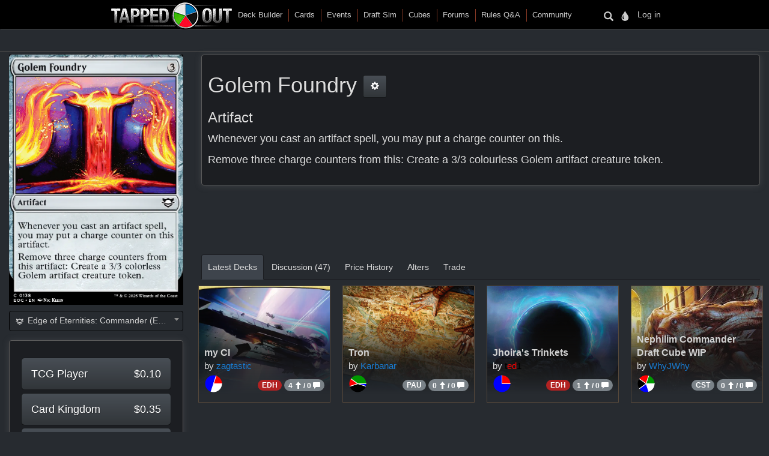

--- FILE ---
content_type: text/html
request_url: https://tappedout.net/mtg-card/golem-foundry/
body_size: 43652
content:
<!DOCTYPE html>


<html lang="en-us">
    
    <head>
        <script type="text/javascript">var _sf_startpt=(new Date()).getTime()</script>
        

        
<title>Golem Foundry</title>
<meta property="og:title" content="Golem Foundry" />
<meta property="og:type" content="website" />
<meta property="og:site_name" content="TappedOut">
<meta property="og:url" content="https://tappedout.net/mtg-card/golem-foundry/" />
<meta property="og:image" content="//static.tappedout.net/mtg-cards-2/EOC/golem-foundry/regular-1752206275.png" />
<meta property="og:description" content="Whenever you cast an artifact spell, you may put a charge counter on this.

Remove three charge counters from this: Create a 3/3 colourless Golem artifact creature token." />
<meta name="theme-color" content="#393126">

        <meta name="viewport" content="width=device-width, initial-scale=1.0">
        <meta http-equiv="Content-Type" content="text/html; charset=utf-8" />
        <meta name="google-site-verification" content="skvXm5i8y-ydYRYG6QYozxfAiRn4n6V3p0oaO9mgfSM" />
        <link rel="icon" type="image/jpg" href="//s.tappedout.net/s1/favicon.824f8a98adda.ico" />
        <link rel="stylesheet" href="https://cdnjs.cloudflare.com/ajax/libs/jqueryui/1.13.2/themes/base/jquery-ui.min.css" integrity="sha512-ELV+xyi8IhEApPS/pSj66+Jiw+sOT1Mqkzlh8ExXihe4zfqbWkxPRi8wptXIO9g73FSlhmquFlUOuMSoXz5IRw==" crossorigin="anonymous" referrerpolicy="no-referrer" />
        <link rel="stylesheet" href="https://cdnjs.cloudflare.com/ajax/libs/jqueryui/1.13.2/themes/base/theme.min.css" integrity="sha512-hbs/7O+vqWZS49DulqH1n2lVtu63t3c3MTAn0oYMINS5aT8eIAbJGDXgLt6IxDHcWyzVTgf9XyzZ9iWyVQ7mCQ==" crossorigin="anonymous" referrerpolicy="no-referrer" />
        <link rel="stylesheet" href="https://maxcdn.bootstrapcdn.com/bootstrap/3.3.7/css/bootstrap.min.css" integrity="sha384-BVYiiSIFeK1dGmJRAkycuHAHRg32OmUcww7on3RYdg4Va+PmSTsz/K68vbdEjh4u" crossorigin="anonymous">
        <link href="//cdn.jsdelivr.net/npm/keyrune@latest/css/keyrune.css" rel="stylesheet" type="text/css" />
        <link href="//cdn.jsdelivr.net/npm/mana-font@v1.18.0/css/mana.css" rel="stylesheet" type="text/css" />
        <link href="//s.tappedout.net/s1/css/prebid.f95b1f97ee9d.css" rel="stylesheet" type="text/css" />
        <link href="//s.tappedout.net/s1/webpack/vendor-61ed2fe5.4cf0072228d1.css" rel="stylesheet" />
        
<link href="//s.tappedout.net/s1/webpack/darkTheme-6de8281a.557655627d6f.css" rel="stylesheet" disabled="disabled" id="dark-theme"/>
<link href="//s.tappedout.net/s1/webpack/classicTheme-798c2daf.b83ce4707f19.css" rel="stylesheet" disabled="disabled" id="classic-theme"/>
<link href="//s.tappedout.net/s1/webpack/lightTheme-2cb680e2.aed78f416020.css" rel="stylesheet" disabled="disabled" id="light-theme"/>
<script type="text/javascript">
function getCookie(name) {
    let cookieValue = null;
    if (document.cookie && document.cookie !== '') {
        const cookies = document.cookie.split(';');
        for (let i = 0; i < cookies.length; i++) {
            const cookie = cookies[i].trim();
            // Does this cookie string begin with the name we want?
            if (cookie.substring(0, name.length + 1) === (name + '=')) {
                cookieValue = decodeURIComponent(cookie.substring(name.length + 1));
                break;
            }
        }
    }
    return cookieValue;
}
var theme = getCookie('totheme') ? getCookie('totheme') : 'dark';
document.getElementById(theme + '-theme').disabled = false;
</script>

        <link href="//s.tappedout.net/s1/webpack/tapped-95bb9aeb.d7f521d7417a.css" rel="stylesheet" />
        
        <script>
  (function(i,s,o,g,r,a,m){i['GoogleAnalyticsObject']=r;i[r]=i[r]||function(){
  (i[r].q=i[r].q||[]).push(arguments)},i[r].l=1*new Date();a=s.createElement(o),
  m=s.getElementsByTagName(o)[0];a.async=1;a.src=g;m.parentNode.insertBefore(a,m)
  })(window,document,'script','https://www.google-analytics.com/analytics.js','ga');

  ga('create', 'UA-622331-4', 'auto');
  ga('send', 'pageview');
  ga('set', 'anonymizeIp', true);

</script>

        
            <script type="text/javascript">
                
                    var hasDeckAd = false;
                
            </script>
        
        <script type="text/javascript">
            var STATIC_URL = "//s.tappedout.net/s1/";
        </script>
        <script type="text/javascript" src="//s.tappedout.net/s1/vendor/jquery-3.5.1.min.12b69d0ae6c6.js"></script>
        <script src="https://cdnjs.cloudflare.com/ajax/libs/jqueryui/1.13.2/jquery-ui.min.js" integrity="sha512-57oZ/vW8ANMjR/KQ6Be9v/+/h6bq9/l3f0Oc7vn6qMqyhvPd1cvKBRWWpzu0QoneImqr2SkmO4MSqU+RpHom3Q==" crossorigin="anonymous" referrerpolicy="no-referrer"></script>
        <script src="https://maxcdn.bootstrapcdn.com/bootstrap/3.3.7/js/bootstrap.min.js" integrity="sha384-Tc5IQib027qvyjSMfHjOMaLkfuWVxZxUPnCJA7l2mCWNIpG9mGCD8wGNIcPD7Txa" crossorigin="anonymous"></script>
        <script type="text/javascript" src="//s.tappedout.net/s1/js/prebid10.12.0.b6af1819f71a.js"></script>
        <script src="//s.tappedout.net/s1/webpack/vendor-038bd23f.d7eb46aa8feb.js" ></script>
        <script src="//s.tappedout.net/s1/webpack/tapped-cf745652.f6bc34c6f697.js" ></script>
        <script type="text/javascript" src="//s.tappedout.net/s1/js/socket.io-1.3.5.38dc67c66183.js"></script>
        <script data-cookieconsent="ignore">
            window.dataLayer = window.dataLayer || [];
            function gtag() {
                dataLayer.push(arguments);
            }
            gtag("consent", "default", {
                ad_personalization: "denied",
                ad_storage: "denied",
                ad_user_data: "denied",
                analytics_storage: "denied",
                functionality_storage: "denied",
                personalization_storage: "denied",
                security_storage: "granted",
                wait_for_update: 500,
            });
            gtag("set", "ads_data_redaction", true);
            gtag("set", "url_passthrough", true);
        </script>
        <script type="text/javascript">
            function getCookie(name) {
                let cookieValue = null;
                if (document.cookie && document.cookie !== '') {
                    const cookies = document.cookie.split(';');
                    for (let i = 0; i < cookies.length; i++) {
                        const cookie = cookies[i].trim();
                        // Does this cookie string begin with the name we want?
                        if (cookie.substring(0, name.length + 1) === (name + '=')) {
                            cookieValue = decodeURIComponent(cookie.substring(name.length + 1));
                            break;
                        }
                    }
                }
                return cookieValue;
            }
            const csrftoken = getCookie('csrftoken');
            function csrfSafeMethod(method) {
                // these HTTP methods do not require CSRF protection
                return (/^(GET|HEAD|OPTIONS|TRACE)$/.test(method));
            }
            function sameOrigin(url) {
                // test that a given url is a same-origin URL
                // url could be relative or scheme relative or absolute
                var host = document.location.host; // host + port
                var protocol = document.location.protocol;
                var sr_origin = '//' + host;
                var origin = protocol + sr_origin;
                // Allow absolute or scheme relative URLs to same origin
                return (url == origin || url.slice(0, origin.length + 1) == origin + '/') ||
                    (url == sr_origin || url.slice(0, sr_origin.length + 1) == sr_origin + '/') ||
                    // or any other URL that isn't scheme relative or absolute i.e relative.
                    !(/^(\/\/|http:|https:).*/.test(url));
            }
            $.ajaxSetup({
                beforeSend: function(xhr, settings) {
                    if (!csrfSafeMethod(settings.type) && sameOrigin(settings.url)) {
                        // Send the token to same-origin, relative URLs only.
                        // Send the token only if the method warrants CSRF protection
                        // Using the CSRFToken value acquired earlier
                        xhr.setRequestHeader("X-CSRFToken", csrftoken);
                    }
                }
            });
        </script>
        <script type="text/javascript">
            var inventoryShewn = false;
            $(document).on('shown.bs.modal', '#inventory', function() {
                if(inventoryShewn==false){
                    $.ajax({
                        url: "/api/toolbox-modal/",
                        success: function(data){
                            $('#inv-accordion').html(data);
                            inventoryShewn = true;
                        }
                    });
                }
            });
            var notificationsShewn = false;
            $(document).on('shown.bs.modal', '#notifications, #chat', function() {
                if(notificationsShewn==false){
                    $.ajax({
                        url: "/api/notifications-modal/",
                        success: function(data){
                            $('#notifications-body').html(data.notifications);
                            notificationsShewn = true;
                            var count = $("#notifications-clicker").find('.badge-notify').text();
                            if(count) {
                                $("#notifications-clicker").find('.badge-notify').text("");
                            }
                            $('#chat-modal-body').html(data.chat_messages);
                            chatsShewn = true;
                            var count = $("#chat-clicker").find('.badge-notify').text();
                            if(count) {
                                $("#chat-clicker").find('.badge-notify').text("");
                            }

                        }
                    });
                }
            });
        </script>
        
          <!-- Google Tag Services -->
          <script>
            (function () {
              var gads = document.createElement('script');
              gads.async = true;
              gads.type = 'text/javascript';
              var useSSL = 'https:' == document.location.protocol;
              gads.src = (useSSL ? 'https:' : 'http:') +
                '//www.googletagservices.com/tag/js/gpt.js';
              var node = document.getElementsByTagName('script')[0];
              node.parentNode.insertBefore(gads, node);
            })();
          </script>
          <!-- Sovrn Connect -->
          
          
  

<script>
  var FETCH_BIDS_TIMEOUT = 900;
  var REFRESH_TIMEOUT = 45000;
  var GAMCODE = '12053669';
</script>

<script>
  function computeAdUnits() {
    var adUnits = [];
    var w = window;
    var d = document;
    var e = d.documentElement;
    var g = d.getElementsByTagName('body')[0];
    var browserWidth = w.innerWidth || e.clientWidth || g.clientWidth;

    
if (browserWidth >= 992) {
  adUnits.push({code:'div-gpt-ad-1491787755236-0',
    mediaTypes: {
        banner: {
            sizes:[[970, 250], [970, 90], [728, 90]]
        }
    },
    bids:[
        {bidder:'oms',params:{publisherId:'10598'}},
        {bidder:'conversant',params:{site_id:'121973'}},
        {bidder:'ix',params:{siteId:'320016',size:[970,250]}},
        {bidder:'ix',params:{siteId:'320016',size:[970, 90]}},
        {bidder:'ix',params:{siteId:'320016',size:[728, 90]}},
        {bidder:'triplelift',params:{inventoryCode:'Tapped_Out_HB_Desktop_Top_728x90_PB'}},
        {bidder:'lockerdome',params:{adUnitId:'LD12342416850257510'}},
        {bidder:'nextMillennium',params:{placement_id:'77871'}}
    ]
});

  adUnits.push({code:'div-gpt-ad-1491787755236-1',
    mediaTypes: {
        banner: {
            sizes:[[300, 250]]
        }
    },
    bids:[
        {bidder:'oms',params:{publisherId:'10598'}},
        {bidder:'conversant',params:{site_id:'121973'}},
        {bidder:'ix',params:{siteId:'320017',size:[300,250]}},
        {bidder:'triplelift',params:{inventoryCode:'Tapped_Out_HB_Desktop_Sidebar_300x250_PB'}},
        {bidder:'lockerdome',params:{adUnitId:'LD12342415306753638'}},
        {bidder:'nextMillennium',params:{placement_id:'77872'}}
    ]
});

  adUnits.push({code:'div-gpt-ad-1491787755236-2',
    mediaTypes: {
        banner: {
            sizes:[[300, 600], [300, 250], [160, 600]]
        }
    },
    bids:[
        {bidder:'oms',params:{publisherId:'10598'}},
        {bidder:'conversant',params:{site_id:'121973'}},
        {bidder:'ix',params:{siteId:'320018',size:[300,600]}},
        {bidder:'ix',params:{siteId:'320018',size:[300,250]}},
        {bidder:'ix',params:{siteId:'320018',size:[160,600]}},
        {bidder:'triplelift',params:{inventoryCode:'Tapped_Out_HB_Desktop_Sidebar2_300x600_PB'}},
        {bidder:'lockerdome',params:{adUnitId:'LD12342416044951142'}},
        {bidder:'nextMillennium',params:{placement_id:'77873'}}
    ]
});

  adUnits.push({code:'div-gpt-ad-1491787755236-3',
    mediaTypes: {
        banner: {
            sizes:[[728, 90]]
        }
    },
    bids:[
        {bidder:'oms',params:{publisherId:'10598'}},
        {bidder:'conversant',params:{site_id:'121973'}},
        {bidder:'ix',params:{siteId:'320020',size:[728,90]}},
        {bidder:'lockerdome',params:{adUnitId:'LD12342414535001702'}},
        {bidder:'triplelift',params:{inventoryCode:'Tapped_Out_HB_Desktop_Mid_728x90_PB'}},
    ]
});

  // sticky ad
  adUnits.push({code:'div-gpt-ad-1569348723527-0',
    mediaTypes: {
        banner: {
            sizes:[[728, 90], [970, 90]]
        }
    },
    bids:[
        {bidder:'oms',params:{publisherId:'10598'}},
        {bidder:'conversant',params:{site_id:'121973'}},
        {bidder:'ix',params:{siteId:'420019',size:[728,90]}},
        {bidder:'ix',params:{siteId:'420019',size:[970,90]}},
        {bidder:'triplelift',params:{inventoryCode:'Tapped_Out_HB_Desktop_Adhesion_728x90_PB'}},
        {bidder:'lockerdome',params:{adUnitId:'LD12362915688975206'}}
    ]
});

} else if (browserWidth >= 768) {
  adUnits.push({code:'div-gpt-ad-1491787755236-0',
    mediaTypes: {
        banner: {
            sizes:[[728, 90]]
        }
    },
    bids:[
        {bidder:'oms',params:{publisherId:'10598'}},
        {bidder:'conversant',params:{site_id:'121973'}},
        {bidder:'ix',params:{siteId:'320016',size:[728,90]}},
        {bidder:'triplelift',params:{inventoryCode:'Tapped_Out_HB_Desktop_Top_728x90_PB'}},
        {bidder:'lockerdome',params:{adUnitId:'LD12342416850257510'}},
        {bidder:'nextMillennium',params:{placement_id:'77871'}}
    ]
});

  adUnits.push({code:'div-gpt-ad-1491787755236-1',
    mediaTypes: {
        banner: {
            sizes:[[300, 250]]
        }
    },
    bids:[
        {bidder:'oms',params:{publisherId:'10598'}},
        {bidder:'conversant',params:{site_id:'121973'}},
        {bidder:'ix',params:{siteId:'320017',size:[300,250]}},
        {bidder:'triplelift',params:{inventoryCode:'Tapped_Out_HB_Desktop_Sidebar_300x250_PB'}},
        {bidder:'lockerdome',params:{adUnitId:'LD12342415306753638'}},
        {bidder:'nextMillennium',params:{placement_id:'77872'}}
    ]
});

  adUnits.push({code:'div-gpt-ad-1491787755236-2',
    mediaTypes: {
        banner: {
            sizes:[[300, 600], [300, 250], [160, 600]]
        }
    },
    bids:[
        {bidder:'oms',params:{publisherId:'10598'}},
        {bidder:'conversant',params:{site_id:'121973'}},
        {bidder:'ix',params:{siteId:'320018',size:[300,600]}},
        {bidder:'ix',params:{siteId:'320018',size:[300,250]}},
        {bidder:'ix',params:{siteId:'320018',size:[160,600]}},
        {bidder:'triplelift',params:{inventoryCode:'Tapped_Out_HB_Desktop_Sidebar2_300x600_PB'}},
        {bidder:'lockerdome',params:{adUnitId:'LD12342416044951142'}},
        {bidder:'nextMillennium',params:{placement_id:'77873'}}
    ]
});

  adUnits.push({code:'div-gpt-ad-1491787755236-3',
    mediaTypes: {
        banner: {
            sizes:[[728, 90]]
        }
    },
    bids:[
        {bidder:'oms',params:{publisherId:'10598'}},
        {bidder:'conversant',params:{site_id:'121973'}},
        {bidder:'ix',params:{siteId:'320020',size:[728,90]}},
        {bidder:'lockerdome',params:{adUnitId:'LD12342414535001702'}},
        {bidder:'triplelift',params:{inventoryCode:'Tapped_Out_HB_Desktop_Mid_728x90_PB'}}
    ]
});

  // sticky ad
  adUnits.push({code:'div-gpt-ad-1569348723527-0',
    mediaTypes: {
        banner: {
            sizes:[[728, 90]]
        }
    },
    bids:[
        {bidder:'oms',params:{publisherId:'10598'}},
        {bidder:'conversant',params:{site_id:'121973'}},
        {bidder:'ix',params:{siteId:'420019',size:[728,90]}},
        {bidder:'triplelift',params:{inventoryCode:'Tapped_Out_HB_Desktop_Adhesion_728x90_PB'}},
        {bidder:'lockerdome',params:{adUnitId:'LD12362915688975206'}}
    ]
});

} else {
  adUnits.push({code:'div-gpt-ad-1491787755236-0',
    mediaTypes: {
        banner: {
            sizes:[[320, 50]],
        }
    },
    bids:[
        {bidder:'oms',params:{publisherId:'10598'}},
        {bidder:'conversant',params:{site_id:'121973'}},
        {bidder:'ix',params:{siteId:'320021',size:[320,50]}},
        {bidder:'triplelift',params:{inventoryCode:'Tapped_Out_HB_Mobile_Top_320x50_PB'}},
        {bidder:'lockerdome',params:{adUnitId:'LD12342424936875622'}}
    ]
});

  adUnits.push({code:'div-gpt-ad-1491787755236-1',
    mediaTypes: {
        banner: {
            sizes:[[300, 250]],
        }
    },
    bids:[
        {bidder:'oms',params:{publisherId:'10598'}},
        {bidder:'conversant',params:{site_id:'121973'}},
        {bidder:'ix',params:{siteId:'320022',size:[300,250]}},
        {bidder:'triplelift',params:{inventoryCode:'Tapped_Out_HB_Mobile_Mid_300x250_PB'}},
        {bidder:'lockerdome',params:{adUnitId:'LD12342422051194470'}}
    ]
});

  adUnits.push({code:'div-gpt-ad-1491787755236-2',
    mediaTypes: {
        banner: {
            sizes:[[300, 600], [300, 250]],
        }
    },
    bids:[
        {bidder:'oms',params:{publisherId:'10598'}},
        {bidder:'conversant',params:{site_id:'121973'}},
        {bidder:'ix',params:{siteId:'320023',size:[300,600]}},
        {bidder:'ix',params:{siteId:'320023',size:[300,250]}},
        {bidder:'triplelift',params:{inventoryCode:'Tapped_Out_HB_Mobile_Mid2_300x250_PB'}},
        {bidder:'lockerdome',params:{adUnitId:'LD12342423628252774'}},
        {bidder:'nextMillennium',params:{placement_id:'77873'}}
    ]
});

  // sticky ad
  adUnits.push({code:'div-gpt-ad-1569348723527-0',
    mediaTypes: {
        banner: {
            sizes:[[320, 50]]
        }
    },
    bids:[
        {bidder:'oms',params:{publisherId:'10598'}},
        {bidder:'conversant',params:{site_id:'121973'}},
        {bidder:'ix',params:{siteId:'420020',size:[320,50]}},
        {bidder:'triplelift',params:{inventoryCode:'Tapped_Out_HB_Mobile_Adhesion_320x50_PB'}},
        {bidder:'lockerdome',params:{adUnitId:'LD12362919581289318'}}
    ]
});

}


    return adUnits;
  }

  var pbjs = pbjs || {};
  pbjs.que = pbjs.que || [];

  var googletag = googletag || {};
  googletag.cmd = googletag.cmd || [];
  googletag.cmd.push(function() {
    googletag.pubads().disableInitialLoad();
  });

  pbjs.que.push(function() {
    var adUnits = computeAdUnits();
    if (hasDeckAd && adUnits[0].code.endsWith("-0")) adUnits.shift();
    pbjs.addAdUnits(adUnits);
    pbjs.bidderSettings = {
      oms: {storageAllowed: true},
      conversant: {storageAllowed: true},
      ix: {storageAllowed: true},
      sharethrough: {storageAllowed: true},
      triplelift: {storageAllowed: true},
      lockerdome: {storageAllowed: true},
      nextMillennium: {storageAllowed: true}
    }
  });

  pbjs.que.push(function() {
    pbjs.setConfig({
      consentManagement: {
        gdpr: {allowAuctionWithoutConsent: false, cmpApi: 'iab', timeout: 10000},
        usp: {cmpApi: 'iab', timeout: 3000},
        gpp: {cmpApi: 'iab', timeout: 10000}
      },
      dataProviders: [{
        name: 'confiant',
        waitForIt: true,
        params: { propertyId: 'VL8lOwQoXaT7N2b9dvJx4oGnlrY' }
      }],
      userSync: {
        userIds: [
          {
           name: 'sharedId',
           storage: {name: 'sharedid', type: 'cookie', expires: 28}
          }
        ],
        syncDelay: 5000,
        filterSettings: {
          iframe: {bidders: '*', filter: 'include'},
          image: {bidders: '*', filter: 'include'}
        }
      },
      enableSendAllBids: false,
      priceGranularity: "high",
      useBidCache: false,
      pageURL: "/mtg-card/golem-foundry/",
      enableTIDs: true
    });
  });

  function sendAdserverRequest() {
    if (pbjs.adserverRequestSent) return;
    pbjs.adserverRequestSent = true;
    googletag.cmd.push(function() {
      pbjs.que.push(function() {
        pbjs.setTargetingForGPTAsync();
        googletag.pubads().addEventListener("slotRenderEnded", function(event) {
          var slot = event.slot.getSlotElementId();
          if (slot === "div-gpt-ad-1569348723527-0" && document.getElementById(slot)) {
            if (event.isEmpty && document.getElementById(slot).querySelector("iframe") === null) {
              document.getElementById(slot).parentNode.style.visibility = "hidden";
            } else {
              document.getElementById(slot).parentNode.removeAttribute("style");
            }
          }
        });
        googletag.pubads().refresh();
      });
    });
  }

  var googleSlots = [];

  function defineBTFDelayed() {
    var w = window;
    var d = document;
    var e = d.documentElement;
    var g = d.getElementsByTagName('body')[0];
    var browserWidth = w.innerWidth || e.clientWidth || g.clientWidth;
    var browserHeight = w.innerHeight || e.clientHeight || g.clientHeight;
    if (browserWidth >= 992) {
      slotName = '/' + GAMCODE + '/Tapped_Out_728x90_BTF';
slotCode = 'div-gpt-ad-1491787755236-4';
slot = googletag.defineSlot(slotName, [[970, 250], [970, 90], [728, 90]],
    slotCode).setTargeting("refresh", ["1"]).addService(googletag.pubads());
googleSlots.push({code: slotCode, name: slotName, slot: slot, wasSeen: false, refreshTimes: 1});
    } else if (browserWidth >= 768) {
      slotName = '/' + GAMCODE + '/Tapped_Out_728x90_BTF';
slotCode = 'div-gpt-ad-1491787755236-4';
slot = googletag.defineSlot(slotName, [[970, 250], [970, 90], [728, 90]],
    slotCode).setTargeting("refresh", ["1"]).addService(googletag.pubads());
googleSlots.push({code: slotCode, name: slotName, slot: slot, wasSeen: false, refreshTimes: 1});
    }
  }

  function defineROSDelayed() {
    var w = window;
    var d = document;
    var e = d.documentElement;
    var g = d.getElementsByTagName('body')[0];
    var browserWidth = w.innerWidth || e.clientWidth || g.clientWidth;
    var browserHeight = w.innerHeight || e.clientHeight || g.clientHeight;
    if (browserWidth <= 768) {
      slotName = '/' + GAMCODE + '/Tapped_Out_160x600_ROS';
slotCode = 'div-gpt-ad-1491787755236-2';
slot = googletag.defineSlot(slotName, [[300, 600], [300, 250], [160, 600]],
    slotCode).setTargeting("refresh", ["1"]).addService(googletag.pubads());
googleSlots.push({code: slotCode, name: slotName, slot: slot, wasSeen: false, refreshTimes: 1});
    }
  }

  var googleSlotsDelayedMap = {
    'div-gpt-ad-1491787755236-4': defineBTFDelayed,
    'div-gpt-ad-1491787755236-2': defineROSDelayed
  }

  googletag.cmd.push(function() {
    var w = window;
    var d = document;
    var e = d.documentElement;
    var g = d.getElementsByTagName('body')[0];
    var browserWidth = w.innerWidth || e.clientWidth || g.clientWidth;
    var browserHeight = w.innerHeight || e.clientHeight || g.clientHeight;

    
if (browserWidth >= 992 && browserHeight >= 0) {
  slotName = '/' + GAMCODE + '/Tapped_Out_728x90_ROS';
slotCode = 'div-gpt-ad-1491787755236-0';
slot = googletag.defineSlot(slotName, [[970, 250], [970, 90], [728, 90]],
    slotCode).setTargeting("refresh", ["1"]).addService(googletag.pubads());
googleSlots.push({code: slotCode, name: slotName, slot: slot, wasSeen: false, refreshTimes: 1});

  slotName = '/' + GAMCODE + '/Tapped_Out_300x250_ROS';
slotCode = 'div-gpt-ad-1491787755236-1';
slot = googletag.defineSlot(slotName, [[300, 250]],
    slotCode).setTargeting("refresh", ["1"]).addService(googletag.pubads());
googleSlots.push({code: slotCode, name: slotName, slot: slot, wasSeen: false, refreshTimes: 1});
  slotName = '/' + GAMCODE + '/Tapped_Out_160x600_ROS';
slotCode = 'div-gpt-ad-1491787755236-2';
slot = googletag.defineSlot(slotName, [[300, 600], [300, 250], [160, 600]],
    slotCode).setTargeting("refresh", ["1"]).addService(googletag.pubads());
googleSlots.push({code: slotCode, name: slotName, slot: slot, wasSeen: false, refreshTimes: 1});
  slotName = '/' + GAMCODE + '/Tapped_Out_InView_Banner';
slotCode = 'div-gpt-ad-1491787755236-3';
slot = googletag.defineSlot(slotName, [[728, 90]],
    slotCode).setTargeting("refresh", ["1"]).addService(googletag.pubads());
googleSlots.push({code: slotCode, name: slotName, slot: slot, wasSeen: false, refreshTimes: 1});

  // sticky ad
  slotName = '/' + GAMCODE + '/Tapped_Out_Adhesion';
slotCode = 'div-gpt-ad-1569348723527-0';
slot = googletag.defineSlot(slotName, [[728, 90], [970, 90]],
    slotCode).setTargeting("refresh", ["1"]).addService(googletag.pubads());
googleSlots.push({code: slotCode, name: slotName, slot: slot, wasSeen: false, refreshTimes: 1});

} else if (browserWidth >= 768 && browserHeight >= 0) {
  slotName = '/' + GAMCODE + '/Tapped_Out_728x90_ROS';
slotCode = 'div-gpt-ad-1491787755236-0';
slot = googletag.defineSlot(slotName, [[728, 90]],
    slotCode).setTargeting("refresh", ["1"]).addService(googletag.pubads());
googleSlots.push({code: slotCode, name: slotName, slot: slot, wasSeen: false, refreshTimes: 1});
  slotName = '/' + GAMCODE + '/Tapped_Out_300x250_ROS';
slotCode = 'div-gpt-ad-1491787755236-1';
slot = googletag.defineSlot(slotName, [[300, 250]],
    slotCode).setTargeting("refresh", ["1"]).addService(googletag.pubads());
googleSlots.push({code: slotCode, name: slotName, slot: slot, wasSeen: false, refreshTimes: 1});
  slotName = '/' + GAMCODE + '/Tapped_Out_160x600_ROS';
slotCode = 'div-gpt-ad-1491787755236-2';
slot = googletag.defineSlot(slotName, [[300, 600], [300, 250], [160, 600]],
    slotCode).setTargeting("refresh", ["1"]).addService(googletag.pubads());
googleSlots.push({code: slotCode, name: slotName, slot: slot, wasSeen: false, refreshTimes: 1});
  slotName = '/' + GAMCODE + '/Tapped_Out_InView_Banner';
slotCode = 'div-gpt-ad-1491787755236-3';
slot = googletag.defineSlot(slotName, [[728, 90]],
    slotCode).setTargeting("refresh", ["1"]).addService(googletag.pubads());
googleSlots.push({code: slotCode, name: slotName, slot: slot, wasSeen: false, refreshTimes: 1});

  // sticky ad
  slotName = '/' + GAMCODE + '/Tapped_Out_Adhesion';
slotCode = 'div-gpt-ad-1569348723527-0';
slot = googletag.defineSlot(slotName, [[728, 90]],
    slotCode).setTargeting("refresh", ["1"]).addService(googletag.pubads());
googleSlots.push({code: slotCode, name: slotName, slot: slot, wasSeen: false, refreshTimes: 1});
} else {
  slotName = '/' + GAMCODE + '/Tapped_Out_728x90_ROS';
slotCode = 'div-gpt-ad-1491787755236-0';
slot = googletag.defineSlot(slotName, [[320, 50]],
    slotCode).setTargeting("refresh", ["1"]).addService(googletag.pubads());
googleSlots.push({code: slotCode, name: slotName, slot: slot, wasSeen: false, refreshTimes: 1});
  slotName = '/' + GAMCODE + '/Tapped_Out_300x250_ROS';
slotCode = 'div-gpt-ad-1491787755236-1';
slot = googletag.defineSlot(slotName, [[300, 250]],
    slotCode).setTargeting("refresh", ["1"]).addService(googletag.pubads());
googleSlots.push({code: slotCode, name: slotName, slot: slot, wasSeen: false, refreshTimes: 1});
  // sticky ad
  slotName = '/' + GAMCODE + '/Tapped_Out_Adhesion';
slotCode = 'div-gpt-ad-1569348723527-0';
slot = googletag.defineSlot(slotName, [[320, 50]],
    slotCode).setTargeting("refresh", ["1"]).addService(googletag.pubads());
googleSlots.push({code: slotCode, name: slotName, slot: slot, wasSeen: false, refreshTimes: 1});
}


    if (hasDeckAd && googleSlots[0].code.endsWith("-0")) googleSlots.shift();

    var adSectionReference = (function() {
      var pathArray = window.location.pathname.replace(/\//g, " ").trim().split(/\s+/);
      var basePath = pathArray[0];
      var lastPath = pathArray[pathArray.length - 1];
      var basePathToSection = {
        "magic-cards": "Cards",
        "community": "Community",
        "mtg-cube-drafts": "Cubes",
        "mtg-deck-builder": "Deck Builder",
        "mtg-draft-simulator": "Draft Sim",
        "meets": "Events",
        "mtg-forum": "Forums",
        "mtg-questions": "Rules",
        "users": "Users",
        "mtg-decks": "Decks"
      };

      if (basePath === "") return "Home";
      if (basePathToSection.hasOwnProperty(basePath)) return basePathToSection[basePath];
      return "Unmatched Section: " + basePath;
    })();

    googletag.pubads().setTargeting("sections", adSectionReference);
    googletag.pubads().enableSingleRequest();
    googletag.enableServices();
  });

</script>

<script>
  function isInViewport(div) {
    var selector = $(div);
    if (!selector.length) return;
    var top_of_element = selector.offset().top;
    var bottom_of_element = selector.offset().top + selector.outerHeight();
    var bottom_of_screen = $(window).scrollTop() + $(window).innerHeight();
    var top_of_screen = $(window).scrollTop();
    return (bottom_of_screen > top_of_element) && (top_of_screen < bottom_of_element);
  }

  var refresh_times = 0;
  function refreshBid(slotValue) {
    pbjs.que.push(function() {
      pbjs.requestBids({
        adUnitCodes: [slotValue.code],
        timeout: FETCH_BIDS_TIMEOUT,
        bidsBackHandler: function() {
          pbjs.setTargetingForGPTAsync([slotValue.code]);
          googletag.pubads().refresh([
            slotValue.slot.setTargeting("refresh", [(++slotValue.refreshTimes).toString()])
          ]);
          slotValue.wasSeen = false;
        }
      });
    });
  }

  function refreshBids() {
    if (window.hasAdblocker) return;
    googleSlots
      .filter((slotValue) => (slotValue.wasSeen || (isInViewport("#" + slotValue.code) && document.visibilityState === "visible")))
      .forEach((slotValue) => refreshBid(slotValue));
    var timeout = Math.min(REFRESH_TIMEOUT + refresh_times++ * 15000, 120000);
    setTimeout(refreshBids, timeout);
  }

  $(window).scroll(() => {
    googleSlots.forEach((slotValue) => {
      slotValue.wasSeen = isInViewport("#" + slotValue.code) || slotValue.wasSeen;
    });
  });

  function fetchAds() {
    pbjs.que.push(function() {
      pbjs.requestBids({
        bidsBackHandler: sendAdserverRequest,
        timeout: FETCH_BIDS_TIMEOUT
      });
    });

    
    googletag.cmd.push(function () {
      googletag.display('div-gpt-ad-1491787755236-0');
    });
    

    setTimeout(refreshBids, REFRESH_TIMEOUT);
  }

  
    fetchAds();
  
</script>


        
        

<script type="text/javascript">
    var previousSelection;
    function parseVal(val){
        var newval = val.split("|");
        if(newval.length == 2){
            return {value: newval[0], boardChoices: newval[1].split(',')};
        }
        return {value: newval[0], boardChoices: []};
    }
    var BOARDFORM = (function(my){
        my.resetForm = function(){
            my.collectionInput.val("");
            my.boardInput.val("");
            my.qtyInput.val("");
            my.foilInput.val("");
            my.alterInput.attr('checked', false);
            my.alterCodeInput.val("");
            my.signedInput.attr('checked', false);
            my.langInput.val("EN");
            my.condInput.val("NM");
        },
        my.submit = function(){
            if (my.nameInput.val() != '') {
                var tla = my.printingInput.val();
                var variation = "";
                if (tla.includes(':')) {
                    var tla_array = tla.split(':')
                    tla = tla_array[0];
                    variation = tla_array[1];
                }
                var data = {
                    "name": my.nameInput.val(),
                    "collection": my.collectionInput.val(),
                    "condition": my.condInput.val(),
                    "tla": tla,
                    "language": my.langInput.val(),
                    "variation": variation,
                    "alter": my.alterInput.prop('checked'),
                    "signed": my.signedInput.prop('checked')
                }
                if(my.foilInput.val()){
                    data['foil'] = my.foilInput.val();
                }
                if(my.boardInput.val()){
                    data['b'] = my.boardInput.val();
                }
                if(my.qtyInput.val()){
                    data['qty'] = parseInt(my.qtyInput.val());
                } else {
                    data['qty'] = 1;
                }
                if(my.alterCodeInput.val()){
                    data['alter_pk'] = parseInt(my.alterCodeInput.val());
                }
                var api = parseVal(my.collectionInput.val());
                console.log(api);
                console.log(api.value);
                $.ajax({
                    url: api.value,
                    data: {changes: JSON.stringify([data])},
                    dataType: 'json',
                    type: 'put',
                    error: function(xhr){
                        console.log(xhr);
                        if(xhr && xhr.responseJSON && xhr.responseJSON.error){
                            alert("Error: " + xhr.responseJSON.error);
                        } else {
                            alert("There was a problem with that action");
                        }
                    },
                    success: function(response){
                        my.resetForm();
                        my.collectionInput.focus();
                        $("#add-card-success-message").show().delay(10000).fadeOut("slow");
                    }
                });
            }
        }
        return my;
    }(BOARDFORM));

    function loadComments() {
        var button = $('.load-comments');
        button.addClass('disabled');
        var page = button.data('page');

        $.get('/api/mtg-card/golem-foundry/comments/?page=' + page, function(data){
            button.remove();
            $('#card-comments').append(data);
            $('.load-comments').click(loadComments);
        });
    }

    function loadDecks() {
        var button = $('.load-decks');
        button.addClass('disabled');
        var page = button.data('page');

        $.get('/api/mtg-card/golem-foundry/mtg-decks/?page=' + page, function(data){
            button.remove();
            var html = $(data.decks_html);
            html.find('script').remove(); // some weirdness when appending with ads scripts
            $('#card-decks').append(html);
            $('.load-decks').click(loadDecks);
        });
    }

    $(function() {
        CARD_STATE = (function(my){
            my.handleSpecials = function() {
                if (my.state.coll_choices && my.state.coll_choices.length) {
                    $.each(my.state.coll_choices, function(i, item) {
                         $('#id_card-add-collection')
                             .append($("<option></option>").attr("value", item[0]).text(item[1]));
                    });
                }
            }
            return my;
        })(STATE)
        CARD_STATE.initialize("/api/mtg-card/state-api/", []);
        CARD_STATE.callApi();
        BOARDFORM.init('card-add');
        $('#add-card-btn').click(function(){
            BOARDFORM.submit();
        });
        BOARDFORM.collectionInput.select2({width: '100%'});
        BOARDFORM.boardInput.change(function(){
            if($(this).val()){
                previousSelection = $(this).val();
            }
        });

        BOARDFORM.collectionInput.change(function(){
            var $el = BOARDFORM.boardInput;
            $el.empty(); // remove old options
            var newOptions = parseVal($(this).val()).boardChoices;
            $.each(newOptions, function(key, value) {
                newOpt = $("<option></option>")
                         .attr("value", value).text(value)
                if(previousSelection == value){
                    newOpt.attr('selected', true);
                }
                $el.append(newOpt);
            });
        });
        $('.load-comments').click(loadComments);
        $('.load-decks').click(loadDecks);
    });
</script>

<script src="//s.tappedout.net/s1/webpack/mtg-3e08342d.d037a2e0ad58.js" ></script>

        <script type="text/javascript">
            $(document).ready(function(){
                
                $(".to-theme-swap").click(function (){
                  setCookie('totheme', $(this).data('theme'), 365);
                  location.reload();
                })
                $(".prompt").click(function(e){
                    confirmation = confirm($(this).data('prompt'));
                    return confirmation;
                });
                $(".delete").click(function(e){
                    confirmation = confirm("Are you sure you want to delete this item?");
                    return confirmation;
                });
                $('.upgraders-only').popover({
                    trigger: 'click hover',
                    placement: 'auto bottom',
                    content: 'Heads Up: This feature is only available to users with upgraded accounts, you can upgrade your account in the "Support the Site" section!',
                    template: '<div class="popover" role="tooltip"><div class="arrow"></div><h3 class="popover-title"></h3><div style="padding: 10px!important" class="popover-content"></div></div>',
                })
                if(!document.getElementById('aKWErQxNtmxB')){
                    window.hasAdblocker = true;
                    setCookie('adblocker', 1)
                } else {
                    setCookie('adblocker', 0)
                }
                CORE.initResponsiveImages();
                CORE.initResponsiveEmbed();
                TAPPED.initReactions();
                
                

TAPPED.initSpoiler();

$("#id_printing").select2({
    width: '100%',
    templateSelection: window.iformat,
    templateResult: window.iformat,
    escapeMarkup: function(text) {
        return text;
    }
});
function updatePriceBtns(tla) {
    $(".btn-price").each(function(){
        var that = $(this)
        var price = that.data(tla + 'Price');
        var url = that.data(tla + 'Url');
        if (url) {
            that.attr('href', url)
        }
        if (price) {
            that.show();
            that.find('.price-span').html(price)
        } else {
            that.hide()
        }
    })
    var $paper = $('#paper-prices')
    $paper.find('.btn-price').sort(function(a, b) {
        var first = $(a).data(tla + 'Price') ? $(a).data(tla + 'Price') : '0';
        var second = $(b).data(tla + 'Price') ? $(b).data(tla + 'Price') : '0';
        return parseFloat(first.replace('$', '')) - parseFloat(second.replace('$', ''));
    }).appendTo($paper);
}

updatePriceBtns("eoc")

$("#id_printing").change(function(){
    var tla = $(this).val()
    updatePriceBtns(tla);
    var img = $("#card-img");
    if (img.data(tla)) {
        img.attr('src', img.data(tla))
    }
})
var data = JSON.parse('{"tcgp_market_history": [["SOM", [[[2022, 1, 21], "0.39"], [[2022, 2, 4], "0.38"], [[2022, 2, 10], "0.37"], [[2022, 2, 11], "0.36"], [[2022, 2, 12], "0.33"], [[2022, 2, 13], "0.32"], [[2022, 2, 14], "0.30"], [[2022, 2, 15], "0.29"], [[2022, 2, 16], "0.28"], [[2022, 2, 17], "0.27"], [[2022, 2, 18], "0.26"], [[2022, 2, 20], "0.25"], [[2022, 2, 27], "0.26"], [[2022, 3, 11], "0.25"], [[2022, 3, 20], "0.26"], [[2022, 4, 1], "0.25"], [[2022, 4, 9], "0.24"], [[2022, 4, 19], "0.25"], [[2022, 4, 24], "0.26"], [[2022, 4, 26], "0.30"], [[2022, 5, 1], "0.29"], [[2022, 5, 16], "0.30"], [[2022, 5, 18], "0.28"], [[2022, 5, 21], "0.23"], [[2022, 5, 22], "0.21"], [[2022, 5, 23], "0.20"], [[2022, 5, 31], "0.19"], [[2022, 6, 30], "0.20"], [[2022, 7, 4], "0.21"], [[2022, 7, 12], "0.20"], [[2022, 7, 13], "0.19"], [[2022, 7, 14], "0.18"], [[2022, 7, 15], "0.17"], [[2022, 7, 17], "0.18"], [[2022, 7, 22], "0.16"], [[2022, 7, 23], "0.17"], [[2022, 7, 25], "0.18"], [[2022, 7, 29], "0.19"], [[2022, 7, 30], "0.21"], [[2022, 7, 31], "0.22"], [[2022, 8, 1], "0.24"], [[2022, 8, 4], "0.25"], [[2022, 8, 8], "0.24"], [[2022, 8, 11], "0.25"], [[2022, 8, 12], "0.26"], [[2022, 8, 15], "0.28"], [[2022, 8, 16], "0.29"], [[2022, 8, 18], "0.30"], [[2022, 8, 21], "0.28"], [[2022, 8, 22], "0.27"], [[2022, 8, 23], "0.25"], [[2022, 8, 24], "0.23"], [[2022, 8, 25], "0.19"], [[2022, 8, 27], "0.20"], [[2022, 9, 5], "0.21"], [[2022, 9, 6], "0.22"], [[2022, 9, 7], "0.21"], [[2022, 9, 11], "0.22"], [[2022, 9, 12], "0.23"], [[2022, 9, 13], "0.24"], [[2022, 9, 18], "0.25"], [[2022, 9, 19], "0.27"], [[2022, 9, 20], "0.29"], [[2022, 9, 21], "0.30"], [[2022, 9, 23], "0.31"], [[2022, 9, 24], "0.29"], [[2022, 10, 1], "0.30"], [[2022, 10, 3], "0.29"], [[2022, 10, 4], "0.28"], [[2022, 10, 7], "0.29"], [[2022, 10, 17], "0.28"], [[2022, 10, 20], "0.29"], [[2022, 10, 21], "0.31"], [[2022, 10, 26], "0.32"], [[2022, 10, 29], "0.33"], [[2022, 11, 6], "0.34"], [[2022, 11, 10], "0.33"], [[2022, 11, 11], "0.33"], [[2022, 11, 20], "0.32"], [[2022, 11, 22], "0.33"], [[2022, 11, 25], "0.31"], [[2022, 12, 2], "0.34"], [[2022, 12, 5], "0.33"], [[2022, 12, 7], "0.32"], [[2022, 12, 8], "0.33"], [[2022, 12, 13], "0.37"], [[2022, 12, 14], "0.36"], [[2022, 12, 15], "0.37"], [[2022, 12, 16], "0.36"], [[2022, 12, 17], "0.35"], [[2022, 12, 20], "0.34"], [[2022, 12, 22], "0.35"], [[2022, 12, 23], "0.34"], [[2022, 12, 25], "0.33"], [[2022, 12, 26], "0.32"], [[2022, 12, 30], "0.31"], [[2022, 12, 31], "0.30"], [[2023, 1, 5], "0.29"], [[2023, 1, 12], "0.28"], [[2023, 1, 15], "0.29"], [[2023, 1, 17], "0.30"], [[2023, 1, 23], "0.29"], [[2023, 1, 24], "0.28"], [[2023, 1, 31], "0.27"], [[2023, 2, 2], "0.28"], [[2023, 2, 4], "0.29"], [[2023, 2, 6], "0.28"], [[2023, 2, 7], "0.29"], [[2023, 9, 5], "0.44"], [[2023, 9, 7], "0.48"], [[2023, 9, 8], "0.51"], [[2023, 9, 11], "0.50"], [[2023, 9, 12], "0.49"], [[2023, 9, 15], "0.50"], [[2023, 9, 16], "0.49"], [[2023, 9, 17], "0.48"], [[2023, 9, 18], "0.48"], [[2023, 9, 19], "0.49"], [[2023, 9, 20], "0.52"], [[2023, 9, 23], "0.50"], [[2023, 9, 24], "0.46"], [[2023, 9, 25], "0.42"], [[2023, 9, 26], "0.40"], [[2023, 9, 27], "0.41"], [[2023, 9, 28], "0.40"], [[2023, 9, 30], "0.39"], [[2023, 10, 2], "0.35"], [[2023, 10, 3], "0.34"], [[2023, 10, 4], "0.35"], [[2023, 10, 7], "0.39"], [[2023, 10, 8], "0.40"], [[2023, 10, 10], "0.41"], [[2023, 10, 11], "0.43"], [[2023, 10, 13], "0.46"], [[2023, 10, 14], "0.50"], [[2023, 10, 16], "0.52"], [[2023, 10, 17], "0.52"], [[2023, 10, 23], "0.49"], [[2023, 10, 28], "0.53"], [[2023, 10, 29], "0.54"], [[2023, 10, 30], "0.55"], [[2023, 11, 1], "0.56"], [[2023, 11, 4], "0.57"], [[2023, 11, 5], "0.59"], [[2023, 11, 8], "0.60"], [[2023, 11, 9], "0.63"], [[2023, 11, 13], "0.64"], [[2023, 11, 20], "0.62"], [[2023, 11, 23], "0.60"], [[2023, 11, 27], "0.56"], [[2023, 11, 30], "0.55"], [[2023, 12, 1], "0.52"], [[2023, 12, 2], "0.50"], [[2023, 12, 5], "0.49"], [[2023, 12, 8], "0.48"], [[2023, 12, 9], "0.49"], [[2023, 12, 10], "0.48"], [[2023, 12, 12], "0.49"], [[2023, 12, 15], "0.52"], [[2023, 12, 16], "0.51"], [[2023, 12, 17], "0.52"], [[2023, 12, 20], "0.53"], [[2023, 12, 21], "0.52"], [[2023, 12, 22], "0.53"], [[2023, 12, 24], "0.54"], [[2023, 12, 26], "0.52"], [[2023, 12, 27], "0.53"], [[2023, 12, 28], "0.51"], [[2023, 12, 30], "0.52"], [[2023, 12, 31], "0.53"], [[2024, 1, 4], "0.55"], [[2024, 1, 5], "0.57"], [[2024, 1, 8], "0.55"], [[2024, 1, 12], "0.54"], [[2024, 1, 13], "0.55"], [[2024, 1, 15], "0.53"], [[2024, 1, 16], "0.52"], [[2024, 1, 20], "0.51"], [[2024, 1, 21], "0.50"], [[2024, 1, 27], "0.53"], [[2024, 1, 28], "0.52"], [[2024, 2, 1], "0.51"], [[2024, 2, 5], "0.54"], [[2024, 2, 9], "0.55"], [[2024, 2, 12], "0.55"], [[2024, 2, 13], "0.55"], [[2024, 2, 14], "0.49"], [[2024, 2, 15], "0.50"], [[2024, 2, 16], "0.49"], [[2024, 2, 17], "0.48"], [[2024, 2, 18], "0.48"], [[2024, 2, 19], "0.49"], [[2024, 2, 24], "0.48"], [[2024, 2, 27], "0.49"], [[2024, 3, 1], "0.48"], [[2024, 3, 4], "0.49"], [[2024, 3, 5], "0.49"], [[2024, 3, 6], "0.49"], [[2024, 3, 8], "0.47"], [[2024, 3, 9], "0.47"], [[2024, 3, 10], "0.45"], [[2024, 3, 11], "0.45"], [[2024, 3, 12], "0.43"], [[2024, 3, 13], "0.42"], [[2024, 3, 14], "0.42"], [[2024, 3, 15], "0.42"], [[2024, 3, 16], "0.42"], [[2024, 3, 17], "0.41"], [[2024, 3, 18], "0.41"], [[2024, 3, 19], "0.41"], [[2024, 3, 20], "0.45"], [[2024, 3, 21], "0.44"], [[2024, 3, 22], "0.43"], [[2024, 3, 24], "0.42"], [[2024, 3, 26], "0.40"], [[2024, 3, 27], "0.40"], [[2024, 3, 30], "0.42"], [[2024, 3, 31], "0.42"], [[2024, 4, 1], "0.42"], [[2024, 4, 2], "0.42"], [[2024, 4, 3], "0.38"], [[2024, 4, 4], "0.38"], [[2024, 4, 5], "0.39"], [[2024, 4, 6], "0.38"], [[2024, 4, 7], "0.38"], [[2024, 4, 8], "0.37"], [[2024, 4, 11], "0.35"], [[2024, 4, 13], "0.36"], [[2024, 4, 14], "0.36"], [[2024, 4, 15], "0.35"], [[2024, 4, 16], "0.34"], [[2024, 4, 17], "0.34"], [[2024, 4, 18], "0.33"], [[2024, 4, 19], "0.33"], [[2024, 4, 20], "0.33"], [[2024, 4, 21], "0.33"], [[2024, 4, 22], "0.33"], [[2024, 4, 23], "0.33"], [[2024, 4, 24], "0.33"], [[2024, 4, 25], "0.33"], [[2024, 4, 26], "0.32"], [[2024, 4, 27], "0.32"], [[2024, 4, 28], "0.32"], [[2024, 4, 29], "0.31"], [[2024, 5, 2], "0.30"], [[2024, 5, 3], "0.31"], [[2024, 5, 7], "0.32"], [[2024, 5, 8], "0.32"], [[2024, 5, 9], "0.33"], [[2024, 5, 13], "0.34"], [[2024, 5, 14], "0.35"], [[2024, 5, 15], "0.35"], [[2024, 5, 16], "0.36"], [[2024, 5, 17], "0.36"], [[2024, 5, 18], "0.36"], [[2024, 5, 31], "0.35"], [[2024, 6, 1], "0.35"], [[2024, 6, 2], "0.34"], [[2024, 6, 3], "0.34"], [[2024, 6, 4], "0.35"], [[2024, 6, 5], "0.33"], [[2024, 6, 6], "0.33"], [[2024, 6, 7], "0.33"], [[2024, 6, 8], "0.33"], [[2024, 6, 9], "0.33"], [[2024, 6, 10], "0.32"], [[2024, 6, 11], "0.34"], [[2024, 6, 12], "0.32"], [[2024, 6, 13], "0.32"], [[2024, 6, 14], "0.32"], [[2024, 6, 15], "0.32"], [[2024, 6, 16], "0.35"], [[2024, 6, 17], "0.34"], [[2024, 6, 18], "0.34"], [[2024, 6, 19], "0.34"], [[2024, 6, 20], "0.34"], [[2024, 6, 21], "0.33"], [[2024, 6, 22], "0.33"], [[2024, 6, 24], "0.34"], [[2024, 6, 25], "0.34"], [[2024, 6, 26], "0.38"], [[2024, 6, 27], "0.34"], [[2024, 6, 28], "0.31"], [[2024, 6, 29], "0.32"], [[2024, 7, 2], "0.33"], [[2024, 7, 3], "0.34"], [[2024, 7, 6], "0.35"], [[2024, 7, 7], "0.35"], [[2024, 7, 10], "0.36"], [[2024, 7, 14], "0.35"], [[2024, 7, 15], "0.35"], [[2024, 7, 16], "0.35"], [[2024, 7, 18], "0.44"], [[2024, 7, 21], "0.43"], [[2024, 7, 22], "0.43"], [[2024, 7, 23], "0.43"], [[2024, 7, 24], "0.43"], [[2024, 7, 30], "0.45"], [[2024, 7, 31], "0.45"], [[2024, 8, 3], "0.46"], [[2024, 8, 8], "0.46"], [[2024, 8, 9], "0.46"], [[2024, 8, 12], "0.39"], [[2024, 8, 13], "0.38"], [[2024, 8, 14], "0.38"], [[2024, 8, 15], "0.38"], [[2024, 8, 16], "0.38"], [[2024, 8, 17], "0.37"], [[2024, 8, 18], "0.37"], [[2024, 8, 20], "0.37"], [[2024, 8, 26], "0.39"], [[2024, 8, 27], "0.39"], [[2024, 8, 28], "0.39"], [[2024, 8, 29], "0.40"], [[2024, 8, 30], "0.40"], [[2024, 8, 31], "0.39"], [[2024, 9, 2], "0.40"], [[2024, 9, 4], "0.38"], [[2024, 9, 5], "0.36"], [[2024, 9, 6], "0.38"], [[2024, 9, 8], "0.37"], [[2024, 9, 9], "0.37"], [[2024, 9, 10], "0.37"], [[2024, 9, 11], "0.37"], [[2024, 9, 12], "0.37"], [[2024, 9, 13], "0.37"], [[2024, 9, 14], "0.37"], [[2024, 9, 15], "0.36"], [[2024, 9, 16], "0.35"], [[2024, 9, 17], "0.36"], [[2024, 9, 18], "0.36"], [[2024, 9, 19], "0.35"], [[2024, 9, 20], "0.35"], [[2024, 9, 21], "0.34"], [[2024, 9, 22], "0.34"], [[2024, 9, 23], "0.34"], [[2024, 9, 24], "0.35"], [[2024, 9, 26], "0.35"], [[2024, 9, 27], "0.35"], [[2024, 9, 28], "0.34"], [[2024, 9, 29], "0.32"], [[2024, 10, 2], "0.33"], [[2024, 10, 3], "0.33"], [[2024, 10, 11], "0.32"], [[2024, 10, 12], "0.31"], [[2024, 10, 13], "0.31"], [[2024, 10, 14], "0.31"], [[2024, 10, 15], "0.31"], [[2024, 10, 24], "0.30"], [[2024, 10, 30], "0.32"], [[2024, 11, 5], "0.34"], [[2024, 11, 6], "0.34"], [[2024, 11, 7], "0.34"], [[2024, 11, 14], "0.35"], [[2024, 11, 15], "0.35"], [[2024, 11, 16], "0.35"], [[2024, 11, 17], "0.35"], [[2024, 11, 18], "0.35"], [[2024, 11, 19], "0.35"], [[2024, 11, 20], "0.35"], [[2024, 11, 21], "0.35"], [[2024, 11, 22], "0.35"], [[2024, 11, 23], "0.35"], [[2024, 11, 24], "0.35"], [[2024, 11, 25], "0.37"], [[2024, 11, 26], "0.37"], [[2024, 11, 27], "0.38"], [[2024, 11, 28], "0.38"], [[2024, 11, 30], "0.37"], [[2024, 12, 3], "0.42"], [[2024, 12, 4], "0.42"], [[2024, 12, 5], "0.42"], [[2024, 12, 6], "0.42"], [[2024, 12, 7], "0.42"], [[2024, 12, 8], "0.42"], [[2024, 12, 9], "0.40"], [[2024, 12, 10], "0.43"], [[2024, 12, 11], "0.44"], [[2024, 12, 12], "0.45"], [[2024, 12, 16], "0.44"], [[2024, 12, 18], "0.46"], [[2024, 12, 19], "0.46"], [[2024, 12, 20], "0.46"], [[2024, 12, 29], "0.45"], [[2024, 12, 30], "0.42"], [[2024, 12, 31], "0.42"], [[2025, 1, 1], "0.42"], [[2025, 1, 2], "0.42"], [[2025, 1, 3], "0.42"], [[2025, 1, 4], "0.43"], [[2025, 1, 5], "0.43"], [[2025, 1, 6], "0.44"], [[2025, 1, 7], "0.44"], [[2025, 1, 8], "0.44"], [[2025, 1, 9], "0.44"], [[2025, 1, 10], "0.43"], [[2025, 1, 12], "0.44"], [[2025, 1, 13], "0.44"], [[2025, 1, 14], "0.43"], [[2025, 1, 16], "0.43"], [[2025, 1, 17], "0.43"], [[2025, 1, 18], "0.41"], [[2025, 1, 19], "0.41"], [[2025, 1, 20], "0.41"], [[2025, 1, 21], "0.41"], [[2025, 1, 25], "0.40"], [[2025, 1, 26], "0.40"], [[2025, 1, 27], "0.40"], [[2025, 1, 28], "0.40"], [[2025, 1, 29], "0.40"], [[2025, 1, 31], "0.39"], [[2025, 2, 1], "0.39"], [[2025, 2, 6], "0.39"], [[2025, 2, 7], "0.39"], [[2025, 2, 8], "0.39"], [[2025, 2, 9], "0.39"], [[2025, 2, 10], "0.39"], [[2025, 2, 11], "0.39"], [[2025, 2, 27], "0.44"], [[2025, 2, 28], "0.44"], [[2025, 3, 2], "0.45"], [[2025, 3, 3], "0.46"], [[2025, 3, 4], "0.46"], [[2025, 3, 5], "0.45"], [[2025, 3, 6], "0.45"], [[2025, 3, 7], "0.45"], [[2025, 3, 8], "0.46"], [[2025, 3, 9], "0.46"], [[2025, 3, 10], "0.46"], [[2025, 3, 11], "0.44"], [[2025, 3, 12], "0.44"], [[2025, 3, 13], "0.44"], [[2025, 3, 21], "0.40"], [[2025, 3, 22], "0.40"], [[2025, 3, 23], "0.39"], [[2025, 3, 24], "0.38"], [[2025, 3, 25], "0.38"], [[2025, 3, 26], "0.37"], [[2025, 3, 27], "0.37"], [[2025, 3, 28], "0.37"], [[2025, 3, 29], "0.37"], [[2025, 3, 30], "0.38"], [[2025, 3, 31], "0.36"], [[2025, 4, 1], "0.36"], [[2025, 4, 2], "0.36"], [[2025, 4, 3], "0.36"], [[2025, 4, 4], "0.36"], [[2025, 4, 5], "0.36"], [[2025, 4, 6], "0.36"], [[2025, 4, 7], "0.36"], [[2025, 4, 8], "0.36"], [[2025, 4, 9], "0.35"], [[2025, 4, 10], "0.34"], [[2025, 4, 11], "0.38"], [[2025, 4, 12], "0.38"], [[2025, 4, 13], "0.35"], [[2025, 4, 14], "0.35"], [[2025, 4, 15], "0.34"], [[2025, 4, 16], "0.33"], [[2025, 4, 17], "0.33"], [[2025, 4, 18], "0.33"], [[2025, 4, 19], "0.33"], [[2025, 4, 20], "0.33"], [[2025, 4, 21], "0.33"], [[2025, 4, 26], "0.32"], [[2025, 4, 27], "0.31"], [[2025, 4, 28], "0.30"], [[2025, 4, 29], "0.31"], [[2025, 4, 30], "0.32"], [[2025, 5, 1], "0.31"], [[2025, 5, 2], "0.32"], [[2025, 5, 3], "0.32"], [[2025, 5, 4], "0.32"], [[2025, 5, 5], "0.32"], [[2025, 5, 6], "0.32"], [[2025, 5, 7], "0.40"], [[2025, 5, 8], "0.40"], [[2025, 5, 9], "0.39"], [[2025, 5, 10], "0.39"], [[2025, 5, 11], "0.39"], [[2025, 5, 12], "0.39"], [[2025, 5, 16], "0.40"], [[2025, 5, 17], "0.42"], [[2025, 5, 18], "0.43"], [[2025, 5, 19], "0.43"], [[2025, 5, 20], "0.43"], [[2025, 5, 21], "0.43"], [[2025, 5, 22], "0.43"], [[2025, 5, 23], "0.36"], [[2025, 5, 24], "0.36"], [[2025, 5, 25], "0.37"], [[2025, 5, 26], "0.36"], [[2025, 5, 27], "0.37"], [[2025, 5, 28], "0.37"], [[2025, 5, 29], "0.38"], [[2025, 5, 30], "0.39"], [[2025, 5, 31], "0.39"], [[2025, 6, 1], "0.39"], [[2025, 6, 2], "0.40"], [[2025, 6, 3], "0.40"], [[2025, 6, 4], "0.40"], [[2025, 6, 5], "0.39"], [[2025, 6, 6], "0.39"], [[2025, 6, 7], "0.39"], [[2025, 6, 8], "0.39"], [[2025, 6, 9], "0.38"], [[2025, 6, 10], "0.38"], [[2025, 6, 11], "0.38"], [[2025, 6, 14], "0.35"], [[2025, 6, 15], "0.35"], [[2025, 6, 16], "0.36"], [[2025, 6, 17], "0.36"], [[2025, 6, 18], "0.36"], [[2025, 6, 19], "0.36"], [[2025, 6, 20], "0.36"], [[2025, 6, 21], "0.37"], [[2025, 6, 22], "0.36"], [[2025, 6, 23], "0.38"], [[2025, 6, 24], "0.39"], [[2025, 6, 25], "0.39"], [[2025, 6, 26], "0.40"], [[2025, 6, 27], "0.41"], [[2025, 6, 28], "0.41"], [[2025, 6, 29], "0.41"], [[2025, 6, 30], "0.41"], [[2025, 7, 1], "0.40"], [[2025, 7, 2], "0.40"], [[2025, 7, 3], "0.40"], [[2025, 7, 4], "0.40"], [[2025, 7, 5], "0.40"], [[2025, 7, 6], "0.40"], [[2025, 7, 7], "0.40"], [[2025, 7, 8], "0.40"], [[2025, 7, 9], "0.41"], [[2025, 7, 10], "0.42"], [[2025, 7, 11], "0.40"], [[2025, 7, 12], "0.40"], [[2025, 7, 13], "0.42"], [[2025, 7, 14], "0.42"], [[2025, 7, 15], "0.42"], [[2025, 7, 16], "0.42"], [[2025, 7, 17], "0.43"], [[2025, 7, 18], "0.42"], [[2025, 7, 19], "0.42"], [[2025, 7, 20], "0.42"], [[2025, 7, 21], "0.42"], [[2025, 7, 22], "0.42"], [[2025, 7, 23], "0.42"], [[2025, 7, 24], "0.42"], [[2025, 7, 25], "0.42"], [[2025, 7, 26], "0.42"], [[2025, 7, 29], "0.41"], [[2025, 7, 30], "0.41"], [[2025, 7, 31], "0.41"], [[2025, 8, 5], "0.40"], [[2025, 8, 6], "0.40"], [[2025, 8, 13], "0.39"], [[2025, 8, 24], "0.38"], [[2025, 8, 25], "0.38"], [[2025, 8, 26], "0.38"], [[2025, 8, 27], "0.38"], [[2025, 8, 28], "0.38"], [[2025, 8, 29], "0.38"], [[2025, 8, 30], "0.38"], [[2025, 8, 31], "0.38"], [[2025, 9, 1], "0.38"], [[2025, 9, 2], "0.38"], [[2025, 9, 3], "0.38"], [[2025, 9, 5], "0.36"], [[2025, 9, 6], "0.36"], [[2025, 9, 7], "0.37"], [[2025, 9, 8], "0.37"], [[2025, 9, 9], "0.36"], [[2025, 9, 10], "0.36"], [[2025, 9, 11], "0.37"], [[2025, 9, 12], "0.37"], [[2025, 9, 15], "0.31"], [[2025, 9, 16], "0.31"], [[2025, 9, 17], "0.30"], [[2025, 9, 18], "0.30"], [[2025, 9, 19], "0.30"], [[2025, 9, 20], "0.30"], [[2025, 9, 21], "0.30"], [[2025, 9, 22], "0.30"], [[2025, 9, 24], "0.31"], [[2025, 9, 25], "0.31"], [[2025, 9, 26], "0.31"], [[2025, 10, 2], "0.32"], [[2025, 10, 3], "0.32"], [[2025, 10, 4], "0.31"], [[2025, 10, 9], "0.32"], [[2025, 10, 10], "0.32"], [[2025, 10, 11], "0.32"], [[2025, 10, 12], "0.32"], [[2025, 10, 13], "0.33"], [[2025, 10, 14], "0.32"], [[2025, 10, 20], "0.30"], [[2025, 10, 21], "0.28"], [[2025, 10, 22], "0.27"], [[2025, 10, 23], "0.27"], [[2025, 10, 29], "0.26"], [[2025, 10, 30], "0.25"], [[2025, 10, 31], "0.25"], [[2025, 11, 10], "0.23"], [[2025, 11, 13], "0.23"], [[2025, 11, 15], "0.23"], [[2025, 11, 20], "0.22"], [[2025, 11, 21], "0.22"], [[2025, 12, 8], "0.20"], [[2025, 12, 9], "0.20"], [[2025, 12, 10], "0.20"], [[2025, 12, 11], "0.20"], [[2025, 12, 12], "0.20"], [[2025, 12, 13], "0.20"], [[2025, 12, 17], "0.19"], [[2025, 12, 18], "0.19"], [[2025, 12, 19], "0.19"], [[2025, 12, 20], "0.19"], [[2025, 12, 28], "0.21"], [[2025, 12, 29], "0.20"], [[2025, 12, 31], "0.20"], [[2026, 1, 5], "0.21"], [[2026, 1, 6], "0.22"], [[2026, 1, 9], "0.23"], [[2026, 1, 10], "0.23"], [[2026, 1, 15], "0.24"], [[2026, 1, 16], "0.25"], [[2026, 1, 18], "0.24"]]], ["EOC", [[[2025, 7, 23], "0.56"], [[2025, 7, 26], "0.51"], [[2025, 7, 27], "0.48"], [[2025, 7, 28], "0.47"], [[2025, 7, 31], "0.46"], [[2025, 8, 2], "0.37"], [[2025, 8, 3], "0.27"], [[2025, 8, 4], "0.17"], [[2025, 8, 5], "0.15"], [[2025, 8, 7], "0.16"], [[2025, 8, 11], "0.13"], [[2025, 8, 12], "0.12"], [[2025, 8, 13], "0.14"], [[2025, 8, 14], "0.15"], [[2025, 8, 15], "0.14"], [[2025, 8, 19], "0.15"], [[2025, 8, 24], "0.14"], [[2025, 8, 25], "0.13"], [[2025, 8, 30], "0.16"], [[2025, 8, 31], "0.15"], [[2025, 9, 3], "0.14"], [[2025, 9, 5], "0.12"], [[2025, 9, 10], "0.14"], [[2025, 9, 12], "0.13"], [[2025, 9, 15], "0.12"], [[2025, 9, 18], "0.14"], [[2025, 9, 20], "0.15"], [[2025, 9, 22], "0.17"], [[2025, 9, 24], "0.19"], [[2025, 9, 25], "0.17"], [[2025, 9, 26], "0.18"], [[2025, 9, 27], "0.17"], [[2025, 9, 28], "0.19"], [[2025, 10, 1], "0.18"], [[2025, 10, 2], "0.17"], [[2025, 10, 3], "0.18"], [[2025, 10, 6], "0.15"], [[2025, 10, 8], "0.16"], [[2025, 10, 10], "0.15"], [[2025, 10, 11], "0.14"], [[2025, 10, 14], "0.13"], [[2025, 10, 21], "0.12"], [[2025, 10, 22], "0.13"], [[2025, 10, 29], "0.12"], [[2025, 11, 10], "0.15"], [[2025, 11, 13], "0.17"], [[2025, 11, 15], "0.14"], [[2025, 11, 21], "0.15"], [[2025, 12, 7], "0.12"], [[2025, 12, 9], "0.11"], [[2025, 12, 15], "0.10"], [[2025, 12, 17], "0.11"], [[2025, 12, 18], "0.09"], [[2025, 12, 19], "0.08"], [[2025, 12, 23], "0.09"], [[2025, 12, 24], "0.08"], [[2025, 12, 26], "0.09"], [[2025, 12, 27], "0.08"], [[2025, 12, 30], "0.10"], [[2026, 1, 1], "0.12"], [[2026, 1, 6], "0.11"], [[2026, 1, 8], "0.10"], [[2026, 1, 14], "0.12"], [[2026, 1, 18], "0.10"]]]], "ck_history": [["SOM", [[[2022, 4, 7], "0.29"], [[2022, 5, 20], "0.35"], [[2022, 6, 3], "0.29"], [[2022, 6, 9], "0.25"], [[2022, 7, 13], "0.29"], [[2022, 7, 24], "0.35"], [[2022, 8, 10], "0.39"], [[2022, 8, 22], "0.49"], [[2022, 9, 4], "0.59"], [[2022, 9, 18], "0.49"], [[2022, 9, 25], "0.39"], [[2022, 10, 3], "0.35"], [[2022, 11, 1], "0.39"], [[2022, 11, 12], "0.49"], [[2022, 11, 23], "0.59"], [[2023, 1, 27], "0.69"], [[2023, 3, 13], "0.59"], [[2023, 3, 25], "0.49"], [[2023, 4, 6], "0.59"], [[2023, 4, 29], "0.49"], [[2023, 4, 30], "0.39"], [[2023, 6, 17], "0.49"], [[2023, 7, 12], "0.59"], [[2023, 7, 27], "0.69"], [[2023, 8, 6], "0.79"], [[2023, 8, 29], "0.69"], [[2023, 9, 15], "0.79"], [[2023, 10, 18], "0.69"], [[2023, 11, 5], "0.79"], [[2023, 11, 15], "0.69"], [[2023, 12, 7], "0.79"], [[2023, 12, 22], "0.69"], [[2024, 2, 10], "0.59"], [[2024, 2, 21], "0.49"], [[2024, 3, 7], "0.59"], [[2024, 3, 29], "0.49"], [[2024, 4, 8], "0.39"], [[2024, 4, 29], "0.35"], [[2024, 5, 2], "0.39"], [[2024, 9, 17], "0.35"], [[2024, 12, 4], "0.39"], [[2024, 12, 17], "0.49"], [[2025, 1, 27], "0.59"], [[2025, 2, 21], "0.49"], [[2025, 3, 4], "0.59"], [[2025, 3, 15], "0.69"], [[2025, 3, 26], "0.79"], [[2025, 5, 4], "0.69"], [[2025, 5, 21], "0.59"], [[2025, 6, 2], "0.69"], [[2025, 6, 12], "0.79"], [[2025, 6, 30], "0.69"], [[2025, 8, 6], "0.59"], [[2025, 8, 18], "0.49"], [[2025, 8, 26], "0.59"], [[2025, 9, 18], "0.49"], [[2025, 9, 29], "0.39"], [[2025, 10, 9], "0.49"], [[2025, 10, 20], "0.39"], [[2025, 11, 11], "0.35"]]], ["EOC", [[[2025, 7, 10], "0.69"], [[2025, 7, 24], "0.49"], [[2025, 7, 28], "0.39"], [[2025, 8, 1], "0.35"]]]], "cardhoarder_history": [["SOM", [[[2022, 3, 22], "0.03"], [[2022, 3, 23], "0.02"], [[2022, 5, 6], "0.03"], [[2022, 5, 8], "0.02"], [[2022, 5, 19], "0.03"], [[2022, 5, 23], "0.02"], [[2022, 6, 8], "0.03"], [[2022, 6, 17], "0.02"], [[2022, 8, 1], "0.03"], [[2022, 8, 3], "0.02"], [[2022, 8, 17], "0.03"], [[2022, 8, 28], "0.02"], [[2022, 9, 18], "0.03"], [[2022, 9, 19], "0.02"], [[2022, 11, 21], "0.03"], [[2022, 11, 22], "0.02"], [[2022, 12, 21], "0.03"], [[2022, 12, 22], "0.02"], [[2022, 12, 25], "0.03"], [[2022, 12, 26], "0.02"], [[2023, 2, 10], "0.03"], [[2023, 2, 11], "0.02"], [[2023, 3, 20], "0.03"], [[2023, 3, 21], "0.02"], [[2023, 3, 25], "0.03"], [[2023, 3, 27], "0.02"], [[2023, 4, 3], "0.03"], [[2023, 4, 4], "0.02"], [[2023, 4, 15], "0.03"], [[2023, 4, 16], "0.02"], [[2023, 4, 22], "0.03"], [[2023, 5, 3], "0.02"], [[2023, 5, 10], "0.03"], [[2023, 5, 12], "0.02"], [[2023, 5, 13], "0.03"], [[2023, 5, 14], "0.02"], [[2023, 7, 2], "0.03"], [[2023, 10, 1], "0.04"], [[2023, 10, 2], "0.03"], [[2024, 3, 1], "0.04"], [[2024, 3, 5], "0.03"], [[2025, 6, 16], "0.04"], [[2025, 6, 18], "0.03"]]], ["EOC", [[[2025, 7, 27], "0.01"], [[2025, 8, 25], "0.07"], [[2025, 9, 16], "0.04"], [[2025, 10, 6], "0.07"], [[2025, 10, 12], "0.04"], [[2025, 12, 10], "0.05"]]]]}')
var series = {
    'tcgp_market_series': null,
    'tcgp_hi_series': null,
    'tcgp_low_series': null,
    'tcgp_avg_series': null,
    'ck_series': null,
    'cardhoarder_series': null
}
// TCGP Market
if (data.tcgp_market_history) {
    var current = []
    $.each(data.tcgp_market_history, function(i, set_data) {
        var data = []
        $.each(set_data[1], function(index2, price_data) {
            data.push([Date.UTC(price_data[0][0], price_data[0][1] - 1, price_data[0][2]), parseFloat(price_data[1])])
        })
        current.push({name: set_data[0], data: data})
    })
    series['tcgp_market_series'] = current
}
// CK
if (data.ck_history) {
    var current = []
    $.each(data.ck_history, function(i, set_data) {
        var data = []
        $.each(set_data[1], function(index2, price_data) {
            data.push([Date.UTC(price_data[0][0], price_data[0][1] - 1, price_data[0][2]), parseFloat(price_data[1])])
        })
        current.push({name: set_data[0], data: data})
    })
    series.ck_series = current
}
// Cardhoarder
if (data.cardhoarder_history) {
    var current = []
    $.each(data.cardhoarder_history, function(i, set_data) {
        var data = []
        $.each(set_data[1], function(index2, price_data) {
            data.push([Date.UTC(price_data[0][0], price_data[0][1] - 1, price_data[0][2]), parseFloat(price_data[1])])
        })
        current.push({name: set_data[0], data: data})
    })
    series.cardhoarder_series = current
}
for (vendor in series) {
    if (!series[vendor]) {
        $("#btn-" + vendor).remove();
        delete series[vendor]
    }
}
if (!$.isEmptyObject(series)) {
    var first = Object.keys(series)[0];
    var btn = $("#btn-" + first).addClass('active');
    window.buildCardPriceChart(series[first]);
    $('.btn-series').click(function(){
        $('.btn-series').removeClass('active');
        $(this).addClass('active');
        var attr = $(this).attr('id').replace('btn-', '');
        window.buildCardPriceChart(series[attr]);
    })
}

            });
            
            $(document).on('click', ".mark-chat-read-clicker", function(){
                var other = $(this).data("other");
                $.ajax({
                    url: "/pm/api/mark-read/",
                    data: {"other_user": other},
                    dataType: "json",
                    type: 'POST',
                    success: function(data){
                        $("#chat-notif-" + other).remove();
                        $("#unread-badge-" + other).remove();
                        if ($("#chat-modal-body .row").length == 1){
                            $("#chat-modal-message").removeClass("hidden");
                        }
                        var bdg = $("#unread-badge");
                        var new_val = parseInt(bdg.html()) - 1;
                        if (new_val > 0) {
                            bdg.html(new_val)
                        } else {
                            bdg.remove()
                        }
                    }
                });
            });
        </script>
        
<link rel="canonical" href="" />

        <style>
            select.tappedout_sorter {
                width: auto !important;
            }
        </style>
    </head>
    <body id="sitebody" class="site-tappedout">
        <div id="main-content">
            
            
            
            
            
            <nav class="navbar navbar-inverse navbar-fixed-top tapped-menu-navbar bottom-divider" role="navigation">
                <div class="container">
                    <div class="row">
                        <div class="col-sm-12">
                            <div class="pull-left">
                                <div class="navbar-header visible-xs">
                                    <button type="button" class="navbar-toggle" data-toggle="collapse" data-target="#navbar">
                                        <span class="icon-bar"></span>
                                        <span class="icon-bar"></span>
                                        <span class="icon-bar"></span>
                                    </button>
                                    <a class="navbar-brand" href="/">T/O</a>
                                </div>
                                <div class="collapse navbar-collapse main-nav-collapse" id="navbar">
                                    <div class="col-xs-12">
                                        <ul class="nav navbar-nav main-nav">
                                            
                                            <li class="hidden-xs">
                                                <a href="/" class="hidden-xs hidden-sm to-logo">
                                                    <img src="//s.tappedout.net/s1/img/2017-4.85563b67c976.png" alt="T/O logo" />
                                                </a>
                                                <a href="/" class="visible-sm to-logo">
                                                    <img src="//s.tappedout.net/s1/img/2017-4-sm.6c9b36774990.png" alt="T/O logo 2" />
                                                </a>
                                            </li>
                                            <li><a href='/mtg-deck-builder/'>Deck Builder</a></li>
                                            <li><a href='/magic-cards/'>Cards</a></li>
                                            <li><a href="/meets/">Events</a></li>
                                            <li><a title="MTG Draft Simulator" href='/mtg-draft-simulator/'>Draft Sim</a></li>
                                            <li><a href="/mtg-cube-drafts/">Cubes</a></li>
                                            <li><a title="MTG Forums" href='/mtg-forum/'>Forums</a></li>
                                            <li><a title="MTG Questions" href="/mtg-questions/">Rules Q&amp;A</a></li>
                                            <li class="hidden-ssm hidden-sm"><a title="Community" href="/community/">Community</a></li>
                                            
                                        </ul>
                                    </div>
                                </div>
                            </div>
                            

<div class="pull-right">
    <div class="navbar-header">
        <ul class="nav navbar-nav icons-navbar" data-no-collapse="true" id="iconz">
            <li class="dropdown">
                <a href="#" class="dropdown-toggle" data-toggle="dropdown">
                    <span class="glyphicon glyphicon-search"></span>
                </a>
                <ul class="dropdown-menu tapped-menu left-menu">
                    <li>
                        <form class="navbar-form" action="/search/" method="GET">
                            <input type="text" placeholder="Search" name="q" id="q">
                        </form>
                    </li>
                    <li><a href="/mtg-cards/search/">Card search</a></li>
                    <li><a href="/mtg-decks/search/">Deck search</a></li>
                </ul>
            </li>

            <li class="state-authenticated"><a href="#inventory" data-toggle="modal"><span class="glyphicon glyphicon-folder-open"></span></a></li>
            <li class="state-authenticated">
                <a href="#notifications" data-toggle="modal" id="notifications-clicker">
                    <span class="glyphicon glyphicon-comment"></span>
                    <span class="badge badge-notify state-new-notifs-count"></span>
                </a>
            </li>
            <li class="state-upgraded state-chat-enabled">
                <a href="#chat" data-toggle="modal" id="chat-clicker">
                    <span class="glyphicon glyphicon-envelope"></span>
                    <span id="unread-badge" class="badge badge-notify state-new-chats-count"></span>
                </a>
            </li>
            <li class="dropdown state-authenticated"><a href="#" class="dropdown-toggle" data-toggle="dropdown"><span class="glyphicon glyphicon-user state-yellow"></span></a>
                <ul class="dropdown-menu left-menu tapped-menu">
                    
                    <li class="state-display-username"></li>
                    <li class="state-staff"><a href="/admin/">Admin</a></li>
                    <li><a href="/settings/?return_url=/mtg-card/golem-foundry/">Settings</a></li>
                    <li class="state-upgraded"><a href="/username/">Customize username</a></li>
                    <li class="state-not-upgraded"><a class="yellow" href='/extras/'>
                        Support the Site
                    </a></li>
                    <li class="state-upgraded"><a href='/extras/'>
                        Support the Site
                    </a></li>
                    <li><a href='/features/'>Features</a></li>
                    <li><a href='/extras/'>Add tokens</a></li>
                    <li class="state-not-facebook"><a href='/accounts/facebook/connect/'>Facebook connect</a></li>
                    <li class="dropdown-submenu">
                        <a tabindex="-1" href="#">Themes</a>
                        <ul class="dropdown-menu">
                            <li>
                                <a class="to-theme-swap" data-theme="classic" href="#">
                                    <span class="glyphicon glyphicon-ok state-t-classic" aria-hidden="true"> </span>Classic
                                </a>
                            </li>
                            <li>
                                <a class="to-theme-swap" data-theme="light" href="#">
                                    <span class="glyphicon glyphicon-ok state-t-light" aria-hidden="true"> </span>Light
                                </a>
                            </li>
                            <li>
                                <a class="to-theme-swap" data-theme="dark" href="#">
                                    <span class="glyphicon glyphicon-ok state-t-dark" aria-hidden="true"> </span>Dark
                                </a>
                            </li>
                        </ul>
                    </li>
                    <li class="divider"></li>
                    <li><a class="logout-item" href="/accounts/logout/?next=/mtg-card/golem-foundry/">Logout</a></li>
                    
                </ul>
            </li>
            <li class="dropdown state-anonymous"><a href="#" class="dropdown-toggle" data-toggle="dropdown"><span class="glyphicon glyphicon-tint"></span></a>
                <ul class="dropdown-menu left-menu tapped-menu">
                    <li>
                        <a class="to-theme-swap" data-theme="classic" href="#"><span class="glyphicon glyphicon-ok state-t-classic" aria-hidden="true"> </span>Classic</a>
                    </li>
                    <li>
                        <a class="to-theme-swap" data-theme="light" href="#"><span class="glyphicon glyphicon-ok state-t-light" aria-hidden="true"> </span>Light</a>
                    </li>
                    <li>
                        <a class="to-theme-swap" data-theme="dark" href="#"><span class="glyphicon glyphicon-ok state-t-dark" aria-hidden="true"> </span>Dark</a>
                    </li>
                </ul>
            </li>
            <li class="no-icon-item state-anonymous accent"><a href="/accounts/log-in/?next=/mtg-card/golem-foundry/">Log in</a></li>
        </ul>
    </div>
</div>

                        </div>
                    </div>
                </div>
            </nav>
            <div id="body">
                

<div id="desktop" class="bottom-divider">
    <div class="state-deck-ad container">
        <div class="row">
            <div class="col-sm-9" id="ad-span" style="margin:0 auto !important;float: none;padding:10px 0px 10px;">
            </div>
        </div>
    </div>
    <div class="container">
        <div class="row">
            <div class="col-lg-12 state-ad ad-wrapper banner-ad">
                <div class="text-center" id="div-gpt-ad-1491787755236-0"></div>
            </div>
        </div>
    </div>
</div>


                
                

<div class="modal fade" id="chat" role="dialog">
    <div class="modal-dialog">
        <div class="modal-content">
            <div class="modal-header">
                    <button class="btn btn-danger btn-sm pull-right close" type="button" data-dismiss="modal" aria-label="Close"><span class="glyphicon glyphicon-remove" aria-hidden="true"></span></button>                                <h4 class="modal-title">
                    Unread Messages
                    <a class="btn btn-info btn-sm" href="/pm/">All chats</a>
                </h4>
            </div>
            <div id="chat-modal-body" class="modal-body">
            </div>
            <div class="modal-footer">
                <a class="btn btn-default btn-sm" href="#" data-dismiss="modal">Close</a>
            </div>
        </div>
    </div>
</div>
<div class="modal fade" id="notifications" role="dialog">
    <div class="modal-dialog">
        <div class="modal-content">
            <div class="modal-header">
                <button class="btn btn-danger btn-sm pull-right close" type="button" data-dismiss="modal" aria-label="Close"><span class="glyphicon glyphicon-remove" aria-hidden="true"></span></button>
                <h4 class="modal-title">
                    Notifications
                    <a class="btn btn-info btn-sm" href="/subscriptions/">Subscriptions</a>&nbsp;
                    <a class="btn btn-info btn-sm" href="/notifications/">Notifications</a>
                </h4>
            </div>
            <div class="modal-body" id="notifications-body">
                <h2>Loading...</h2>
            </div>
            <div class="modal-footer">
                <a class="btn btn-default btn-sm" href="#" data-dismiss="modal">Close</a>
            </div>
        </div>
    </div>
</div>
<div class="modal fade" id="inventory" role="dialog">
    <div class="modal-dialog">
        <div class="modal-content">
            <div class="modal-header">
                <button class="btn btn-danger btn-sm pull-right close" type="button" data-dismiss="modal" aria-label="Close"><span class="glyphicon glyphicon-remove" aria-hidden="true"></span></button>
                <h4 class="modal-title">Inventory</h4>
            </div>
            <div class="modal-body">
                <div class="row">
                    
                    <div class="col-lg-3 col-xs-6">
                        <a class="btn btn-default btn-block state-url-inv-list" href="#">Inventory</a>&nbsp;
                    </div>
                    <div class="col-lg-3 col-xs-6">
                        <div class="btn-group btn-block">
                            <a class="btn btn-default col-sm-9 col-xs-9 state-url-binder" href="#">Binder</a>
                            <button type="button" class="btn btn-default dropdown-toggle col-sm-3 col-xs-3" data-toggle="dropdown" aria-haspopup="true" aria-expanded="false">
                            <span class="caret"></span>
                            <span class="sr-only">Toggle Dropdown</span>
                            </button>
                            <ul class="dropdown-menu">
                                <li><a href="/trade-list/">View trades</a></li>
                            </ul>
                        </div>&nbsp;
                    </div>
                    <div class="col-lg-3 col-xs-6">
                        <a class="btn btn-default btn-block state-url-wishlist" href="#">Wishlist</a>&nbsp;
                    </div>
                    <div class="col-lg-3 col-xs-6">
                        <a class="btn btn-default btn-block state-url-alters" href="#">Alters</a>&nbsp;
                    </div>
                    <div class="col-lg-3 col-xs-6">
                        <a class="btn btn-default btn-block state-url-shared-decks" href="#">Shared Decks</a>&nbsp;
                    </div>
                    <div class="col-lg-3 col-xs-6">
                        <a class="btn btn-default btn-block state-url-folders" href="#">Folders</a>&nbsp;
                    </div>
                    <div class="col-lg-3 col-xs-6">
                        <a class="btn btn-default btn-success btn-block" href="/lists/add/">Create List</a>&nbsp;
                    </div>
                    <div class="col-lg-3 col-xs-6">
                        <a class="btn btn-default btn-success btn-block" href="/mtg-decks/add/">Create Deck</a>&nbsp;
                    </div>
                    
                </div>
                <div class="row">
                    <div class="col-lg-12 col-xs-12">
                        <div class="panel-group" id="inv-accordion" role="tablist" aria-multiselectable="true">
                            <h2>Loading...</h2>
                        </div>
                    </div>
                </div>
            </div>
            <div class="modal-footer">
                <a class="btn btn-default" href="#" data-dismiss="modal">Close</a>
            </div>
        </div>
    </div>
</div>
<div class="modal fade" id="pocardadd-modal" role="dialog">
    <div class="modal-dialog">
        <div class="modal-content">
            <div class="modal-header">
                <button class="btn btn-danger btn-sm pull-right close" type="button" data-dismiss="modal" aria-label="Close"><span class="glyphicon glyphicon-remove" aria-hidden="true"></span></button>
                <h4 class="modal-title">Add <span id="pocardadd-modal-title">Card</span> to your decks</h4>
            </div>
            <div id="pocardadd-modal-body" class="modal-body">
                <div class="row">
                    <div class="col-lg-12 col-xs-12">
                        <div id="pocardadd-message-success" class="alert alert-success hidden" role="alert"><span id="pocardadd-message-card">Card</span> added to <span id="pocardadd-message-deck">Deck</span></div>
                    </div>
                    <div class="col-lg-12 col-xs-12">
                        <div id="pocardadd-message-danger" class="alert alert-danger hidden" role="alert">
                            There was an error when adding the Card. Please refresh the page and try again
                        </div>
                    </div>
                </div>
                <div class="row">
                    <div class="col-lg-12 col-xs-12">
                        <div class="form-group">
                            <label class="control-label" for="pocardadd-deck">Deck</label>
                            <select id="pocardadd-deck">
                                <option val="">Loading decks...</option>
                            </select>
                        </div>
                    </div>
                </div>
                <div class="row">
                    <input type="hidden" id="pocardadd-name" value="">
                    <div class="col-lg-6 col-xs-12">
                        <div class="form-group">
                            <label class="control-label" for="pocardadd-printing">Printing</label>
                            <select id="pocardadd-printing">
                                <option val="">Loading printings...</option>
                            </select>
                        </div>
                    </div>
                    <div class="col-lg-6 col-xs-12">
                        <div class="form-group">
                            <label class="control-label" for="pocardadd-treatment">Treatment</label>
                            <select id="pocardadd-treatment" class='form-control'>
                                <option val="">Loading treatments...</option>
                            </select>
                        </div>
                    </div>
                </div>
                <div class="row">
                    <div class="col-lg-4 col-xs-12">
                        <div class="form-group">
                            <label class="control-label" for="pocardadd-main-qty">Mainboard Qty</label>
                            <input id="pocardadd-main-qty" class="form-control" type="number" value="0" min="0" max="100">
                        </div>
                    </div>
                    <div class="col-lg-4 col-xs-12">
                        <div class="form-group">
                            <label class="control-label" for="pocardadd-side-qty">Sideboard Qty</label>
                            <input id="pocardadd-side-qty" class="form-control" type="number" value="0" min="0" max="100">
                        </div>
                    </div>
                    <div class="col-lg-4 col-xs-12">
                        <div class="form-group">
                            <label class="control-label" for="pocardadd-maybe-qty">Maybeboard Qty</label>
                            <input id="pocardadd-maybe-qty" class="form-control" type="number" value="1" min="0" max="100">
                        </div>
                    </div>
                </div>
            </div>
            <div class="modal-footer">
                <a class="btn btn-default" href="#" data-dismiss="modal">Close</a>
                <button id="pocardadd-submit" class="btn btn-success">Add</a>
            </div>
        </div>
    </div>
</div>

                
                
                
<div class="container state-messages">
</div>

                
                
                
<div class="container-fluid" style="margin-top:5px">
    <div class="row">
        <div class="col-md-3">
            
<img style="max-height: 700px;margin-left: auto;margin-right: auto" id="card-img" src="//static.tappedout.net/mtg-cards-2/EOC/golem-foundry/regular-1752206275.png" title="Golem Foundry" alt="Golem Foundry" class="img-responsive" data-EOC="//static.tappedout.net/mtg-cards-2/EOC/golem-foundry/regular-1752206275.png"data-SOM="//static.tappedout.net/mtg-cards-2/scars-of-mirrodin/golem-foundry/golem-foundry-cropped.jpg" />







<div style="margin-top: 10px">
    <div class="form-group"><select name="printing" class="form-control" title="" id="id_printing">
  <option value="eoc" class="form-control" title="" data-icon="ss ss-eoc ss-fw">Edge of Eternities: Commander (EOC)</option>

  <option value="som" class="form-control" title="" data-icon="ss ss-som ss-fw">Scars of Mirrodin (SOM)</option>

</select></div>
</div>


            

<div class="well" style="margin-top:5px">
    
    <div class="row" style="margin-top:4px">
        <div id="paper-prices" class="col-xs-12 col-xs-12">
            
            <a type="button" style="min-height: 54px;" class="btn btn-price btn-block btn-lg btn-default remote-checkout" target="_blank"
    data-EOC-price="$0.10" data-EOC-url="https://tcgplayer.pxf.io/c/4912838/1830156/21018?u=https://www.tcgplayer.com/product/642834/magic-commander-edge-of-eternities-golem-foundry/"data-SOM-price="$0.24" data-SOM-url="https://tcgplayer.pxf.io/c/4912838/1830156/21018?u=https://shop.tcgplayer.com/magic/scars-of-mirrodin/golem-foundry/"
>
    <span class="pull-left">TCG Player</span>
    <span class="price-span pull-right" style="overflow: hidden;white-space: nowrap;display: block;text-overflow: ellipsis;">---
    </span>
</a>

            
            <a type="button" style="min-height: 54px;" class="btn btn-price btn-block btn-lg btn-default remote-checkout" target="_blank"
    data-EOC-price="$0.35" data-EOC-url="https://www.cardkingdom.com/mtg/edge-of-eternities-commander-decks/golem-foundry?partner=tappedout&amp;utm_source=tappedout&amp;utm_medium=affiliate&amp;utm_campaign=tappedoutsingles"data-SOM-price="$0.35" data-SOM-url="https://www.cardkingdom.com/mtg/scars-of-mirrodin/golem-foundry?partner=tappedout&amp;utm_source=tappedout&amp;utm_medium=affiliate&amp;utm_campaign=tappedoutsingles"
>
    <span class="pull-left">Card Kingdom</span>
    <span class="price-span pull-right" style="overflow: hidden;white-space: nowrap;display: block;text-overflow: ellipsis;">---
    </span>
</a>

            
            
            <a type="button" style="min-height: 54px;" class="btn btn-price btn-block btn-lg btn-foil remote-checkout" target="_blank"
    data-SOM-price="$6.88" data-SOM-url="https://tcgplayer.pxf.io/c/4912838/1830156/21018?u=https://shop.tcgplayer.com/magic/scars-of-mirrodin/golem-foundry/"
>
    <span class="pull-left">TCG Player</span>
    <span class="price-span pull-right" style="overflow: hidden;white-space: nowrap;display: block;text-overflow: ellipsis;">---
    </span>
</a>

            
            <a type="button" style="min-height: 54px;" class="btn btn-price btn-block btn-lg btn-foil remote-checkout" target="_blank"
    data-SOM-price="$12.99" data-SOM-url="https://www.cardkingdom.com/mtg/scars-of-mirrodin/golem-foundry-foil?partner=tappedout&amp;utm_source=tappedout&amp;utm_medium=affiliate&amp;utm_campaign=tappedoutsingles"
>
    <span class="pull-left">Card Kingdom</span>
    <span class="price-span pull-right" style="overflow: hidden;white-space: nowrap;display: block;text-overflow: ellipsis;">---
    </span>
</a>

            
        </div>
    </div>
    <div class="row" style="margin-top:4px">
        <div id="online-prices" class="col-xs-12 col-xs-12">
            
            <a type="button" style="min-height: 54px;" class="btn btn-price btn-block btn-lg btn-default remote-checkout" target="_blank"
    data-EOC-price="0.05 TIX" data-EOC-url="https://www.cardhoarder.com/cards/142413/?affiliate_id=tappedout&amp;utm_campaign=affiliate&amp;utm_source=tappedout&amp;utm_medium=card"data-SOM-price="0.03 TIX" data-SOM-url="https://www.cardhoarder.com/cards/38067/?affiliate_id=tappedout&amp;utm_campaign=affiliate&amp;utm_source=tappedout&amp;utm_medium=card"
>
    <span class="pull-left">CardHoarder</span>
    <span class="price-span pull-right" style="overflow: hidden;white-space: nowrap;display: block;text-overflow: ellipsis;">---
    </span>
</a>

            
            
            <a type="button" style="min-height: 54px;" class="btn btn-price btn-block btn-lg btn-foil remote-checkout" target="_blank"
    data-EOC-price="0.01 TIX" data-EOC-url="https://www.cardhoarder.com/cards/142414/?affiliate_id=tappedout&amp;utm_campaign=affiliate&amp;utm_source=tappedout&amp;utm_medium=card"data-SOM-price="0.01 TIX" data-SOM-url="https://www.cardhoarder.com/cards/38068/?affiliate_id=tappedout&amp;utm_campaign=affiliate&amp;utm_source=tappedout&amp;utm_medium=card"
>
    <span class="pull-left">CardHoarder</span>
    <span class="price-span pull-right" style="overflow: hidden;white-space: nowrap;display: block;text-overflow: ellipsis;">---
    </span>
</a>

            
        </div>
    </div>
    <div class="row" style="margin-top:4px">
        <div class="col-xs-12 col-xs-12">
            <a href="#priceModal" class="btn btn-block btn-md btn-success" data-target="#priceModal" data-toggle="modal">Set Price Alerts</a>
        </div>
    </div>
    
</div>

<table class="table">
    



</table>



<h3>Combos <a href="/mtg-card/golem-foundry/combos/" class="btn btn-xs btn-default pull-right">Browse all</a> <a href="/upgraders/tcg/comboproposal/add/" class="btn btn-xs btn-success pull-right state-upgraded">Suggest</a></h3>




<h3>Tokens </h3>
<ul>
    
    <li><span class="card card-token"><a rel="popover" data-original-title="FOO" class="card-link card-hover" href="#" onclick="return false;" data-image="//static.tappedout.net/mtg-cards/tokens/Golem_3-3_C_EOC_12_Tokens.png" data-show-price="false" data-name="3/3 Golem">Golem 3/3 C</a><span class="screen hide image-box"></span></span></li>
    
</ul>


<h3>Legality</h3>

<table class="table">
    <tr class="tone-3">
        <td>Format</td>
        <td>Legality</td>
    </tr>
    
    <tr>
        <td><a href="">1v1 Commander</a></td>
        <td>Legal</td>
    </tr>
    
    <tr>
        <td><a href="">Archenemy</a></td>
        <td>Legal</td>
    </tr>
    
    <tr>
        <td><a href="">Arena</a></td>
        <td>Legal</td>
    </tr>
    
    <tr>
        <td><a href="">Block Constructed</a></td>
        <td>Legal</td>
    </tr>
    
    <tr>
        <td><a href="">Canadian Highlander</a></td>
        <td>Legal</td>
    </tr>
    
    <tr>
        <td><a href="">Casual</a></td>
        <td>Legal</td>
    </tr>
    
    <tr>
        <td><a href="">Commander / EDH</a></td>
        <td>Legal</td>
    </tr>
    
    <tr>
        <td><a href="">Commander: Rule 0</a></td>
        <td>Legal</td>
    </tr>
    
    <tr>
        <td><a href="">Custom</a></td>
        <td>Legal</td>
    </tr>
    
    <tr>
        <td><a href="">Duel Commander</a></td>
        <td>Legal</td>
    </tr>
    
    <tr>
        <td><a href="">Freeform</a></td>
        <td>Legal</td>
    </tr>
    
    <tr>
        <td><a href="">Gladiator</a></td>
        <td>Legal</td>
    </tr>
    
    <tr>
        <td><a href="">Highlander</a></td>
        <td>Legal</td>
    </tr>
    
    <tr>
        <td><a href="">Historic</a></td>
        <td>Legal</td>
    </tr>
    
    <tr>
        <td><a href="">Historic Brawl</a></td>
        <td>Legal</td>
    </tr>
    
    <tr>
        <td><a href="">Legacy</a></td>
        <td>Legal</td>
    </tr>
    
    <tr>
        <td><a href="">Leviathan</a></td>
        <td>Legal</td>
    </tr>
    
    <tr>
        <td><a href="">Limited</a></td>
        <td>Legal</td>
    </tr>
    
    <tr>
        <td><a href="">Modern</a></td>
        <td>Legal</td>
    </tr>
    
    <tr>
        <td><a href="">Modern Beyond Horizons</a></td>
        <td>Legal</td>
    </tr>
    
    <tr>
        <td><a href="">Oathbreaker</a></td>
        <td>Legal</td>
    </tr>
    
    <tr>
        <td><a href="">Pauper</a></td>
        <td>Legal</td>
    </tr>
    
    <tr>
        <td><a href="">Pauper Duel Commander</a></td>
        <td>Legal</td>
    </tr>
    
    <tr>
        <td><a href="">Pauper EDH</a></td>
        <td>Legal</td>
    </tr>
    
    <tr>
        <td><a href="">Planar Constructed</a></td>
        <td>Legal</td>
    </tr>
    
    <tr>
        <td><a href="">Planechase</a></td>
        <td>Legal</td>
    </tr>
    
    <tr>
        <td><a href="">PreDH</a></td>
        <td>Legal</td>
    </tr>
    
    <tr>
        <td><a href="">Quest Magic</a></td>
        <td>Legal</td>
    </tr>
    
    <tr>
        <td><a href="">Tiny Leaders</a></td>
        <td>Legal</td>
    </tr>
    
    <tr>
        <td><a href="">Vanguard</a></td>
        <td>Legal</td>
    </tr>
    
    <tr>
        <td><a href="">Vintage</a></td>
        <td>Legal</td>
    </tr>
    
</table>



<div id="addModal" class="modal fade">
    <div class="modal-dialog modal-lg">
        <div class="modal-content">
            <div class="modal-header">
                <button class="btn btn-danger btn-sm pull-right close" type="button" data-dismiss="modal" aria-label="Close"><span class="glyphicon glyphicon-remove" aria-hidden="true"></span></button>
                <h4 class="modal-title">Add Card</h4>
            </div>
            <form id="cardAddForm">
                <div id="card-add-form" class="modal-body">
                    <div style="display:none" id="add-card-success-message">
                        <div class="alert alert-success bg-info">Card has been added</div>
                    </div>
                    
<div class="row">
    <div class="col-lg-4 col-xs-12">
        <div class="form-group"><label class="control-label" for="id_card-add-collection">Collection</label><select name="card-add-collection" class="form-control" title="" id="id_card-add-collection">
</select></div>
    </div>
    <div class="col-lg-4 col-xs-12">
        <div class="form-group"><label class="control-label" for="id_card-add-board">Board</label><select name="card-add-board" class="form-control" title="" id="id_card-add-board">
</select></div>
    </div>
</div>

                    <div class="row">
                        
                        <input type="hidden" name="card-add-card_name" value="Golem Foundry" id="id_card-add-card_name">
                        
                        <div class="col-lg-4 col-xs-12">
                            <div class="form-group"><label class="control-label" for="id_card-add-printing">Printing</label><select name="card-add-printing" class="form-control" title="" id="id_card-add-printing">
  <option value="EOC">Edge of Eternities: Commander (EOC)</option>

  <option value="SOM">Scars of Mirrodin (SOM)</option>

</select></div>
                        </div>
                        <div class="col-lg-4 col-xs-12">
                            <div class="form-group"><label class="control-label" for="id_card-add-qty">Qty</label><input type="number" name="card-add-qty" value="1" min="0" max="500" class="form-control" title="" id="id_card-add-qty"></div>
                        </div>
                    </div>
                    <div class="row">
                        <div class="col-lg-4 col-xs-12">
                            <div class="form-group"><label class="control-label" for="id_card-add-alteration">Treatment</label><select name="card-add-alteration" class="form-control" title="" id="id_card-add-alteration">
</select></div>
                        </div>
                        <div class="col-lg-4 col-xs-12">
                            <div class="form-group"><label class="control-label" for="id_card-add-alter_code">Alter code</label><input type="number" name="card-add-alter_code" class="form-control" title="" id="id_card-add-alter_code"></div>
                        </div>
                        <div class="col-lg-4 col-xs-12">
                            <div class="form-group"><div class="checkbox"><label for="id_card-add-signed"><input type="checkbox" name="card-add-signed" class="" id="id_card-add-signed"> Signed</label></div></div>
                        </div>
                    </div>
                    <div class="row">
                        <div class="col-lg-4 col-xs-12">
                            <div class="form-group"><label class="control-label" for="id_card-add-language">Language</label><select name="card-add-language" class="form-control" title="" id="id_card-add-language">
  <option value="EN">English</option>

  <option value="FR">French</option>

  <option value="IT">Italian</option>

  <option value="ZH">Chinese Simplified</option>

  <option value="PT">Portuguese</option>

  <option value="DE">German</option>

  <option value="ES">Spanish</option>

  <option value="RU">Russian</option>

  <option value="KO">Korean</option>

  <option value="JA">Japanese</option>

</select></div>
                        </div>
                        <div class="col-lg-4 col-xs-12">
                            <div class="form-group"><label class="control-label" for="id_card-add-condition">Condition</label><select name="card-add-condition" class="form-control" title="" id="id_card-add-condition">
  <option value="NM">Near Mint/Mint</option>

  <option value="SL">Slightly Played</option>

  <option value="MP">Medium Played</option>

  <option value="HP">Heavily Played</option>

</select></div>
                        </div>
                    </div>
                </div>
                <div class="modal-footer">
                    <button type="button" class="btn btn-default" data-dismiss="modal">Close</button>
                    <button type="button" class="btn btn-success" id="add-card-btn">Add card</button>
                </div>
            </form>
        </div>
    </div>
</div>


            
            
            
            <div>
                <h3>Rules Q&amp;A</h3>
                <ul>
                    
                    <li><a href="/mtg-questions/putting-on-to-the-battlefield-on-opponents-side/">putting &quot;on to the battlefield&quot; on opponent&#x27;s side</a></li>
                    
                </ul>
            </div>
            
            
            

        </div>
        <div class="col-md-9">
            <div class="well well-jumbotron">
                <div class="row">
                    <div class="col-lg-12 col-md-12 col-sm-12">
                        <h1>
                            Golem Foundry 
<button class="btn btn-success state-authenticated" data-toggle="modal" data-target="#addModal"><span class="glyphicon glyphicon-plus"></span></button>
<div class="dropdown div-inline">
    <button class="btn btn-default dropdown-toggle" type="button" id="user-actions" data-toggle="dropdown" aria-haspopup="true" aria-expanded="true">
        <span class="glyphicon glyphicon-cog" aria-hidden="true"></span>
    </button>
    <ul class="dropdown-menu" aria-labelledby="user-actions">
        <li class="state-card-admin"><a href="/admin/mtg/card/12595/change/">Edit</a></li>
        
        <li class="state-card-fix"><a href="/mtg-set/EOC/add-card/?name=Golem%20Foundry"><span class="glyphicon glyphicon-wrench"></span> Fix Card</a></li>
        <li class="state-card-fix-popover"><a role="button" class="upgraders-only" role="button" href="#" onclick="return false;"><span class="glyphicon glyphicon-wrench"></span> Fix Card</a></li>
        
        
    </ul>
</div>

                        </h1>
                        <h3>Artifact</h3>
                        



<p>Whenever you cast an artifact spell, you may put a charge counter on this.</p>
<p>Remove three charge counters from this: Create a 3/3 colourless Golem artifact creature token.</p>




                    </div>
                </div>
            </div>
            
<div class="text-center" id="div-gpt-ad-1491787755236-3"></div>

<form action="/mtg-card/golem-foundry/price-alert" method="post"><input type="hidden" name="csrfmiddlewaretoken" value="McVkVnzVqZfuPq5lk5tBcC0we1zLQrPvyIZZO1UEWw67o5nqTGlDgYCITzqhm05y">
    <div class="modal fade" id="priceModal" role="dialog">
        <div class="modal-dialog">
            <div class="modal-content">
                <div class="modal-body">
                    <div class="form-group"><label class="control-label" for="id_type">Type</label><select name="type" class="form-control" title="" required id="id_type">
  <option value="" selected>---------</option>

  <option value="lt">Less Than or Equal</option>

  <option value="gt">Greater Than or Equal</option>

</select></div>
                    <div class="form-group"><label class="control-label" for="id_amount">Amount</label><input type="number" name="amount" step="0.01" class="form-control" title="" required id="id_amount"></div>
                    <div class="form-group"><label class="control-label" for="id_printing">Printing</label><select name="printing" class="form-control" title="" id="id_printing">
  <option value="" selected>All</option>

  <option value="16449">Golem Foundry - Scars of Mirrodin</option>

  <option value="74931">Golem Foundry - Edge of Eternities: Commander</option>

</select></div>
                    <div class="form-group"><label class="control-label" for="id_foil">Foil</label><select name="foil" class="form-control" title="" id="id_foil">
  <option value="" selected></option>

  <option value="foil">Foil</option>

  <option value="pre">Pre-release</option>

</select></div>
                    <div class="form-group"><div class="checkbox"><label for="id_mtgo_only"><input type="checkbox" name="mtgo_only" class="" id="id_mtgo_only"> Mtgo only</label></div></div>
                    <div class="form-group"><label class="control-label" for="id_vendor">Vendor</label><select name="vendor" class="form-control" title="" id="id_vendor">
  <option value="" selected>---------</option>

  <option value="ck">CardKingdom</option>

  <option value="tcgpa">TCGPlayer (avg)</option>

  <option value="ch">CardHoarder</option>

  <option value="cardshark">CardShark</option>

  <option value="chaos">ChaosCardds (UK/EU)</option>

</select></div>
                </div>
                <div class="modal-footer">
                    <input type="submit" name="submit" class="btn btn-primary" value="Save Alerts" />
                    <input type="submit" name="clear-alerts" class="btn btn-warning" value="Clear All" />
                    <button class="btn" data-dismiss="modal" aria-hidden="true">Close</button>
                </div>
            </div>
        </div>
    </div>
</form>


<div class="tab-content" style="margin-top:5px">
    <ul class="nav nav-tabs" role="tablist">
        
        
        <li role="presentation"  class="active"><a data-toggle="tab" href="#card-decks">Latest Decks</a></li>
        
        <li role="presentation"><a data-toggle="tab" href="#discTab">Discussion (47)</a></li>
        
        
        
        <li role="presentation"><a data-toggle="tab" href="#priceChartTab">Price History</a></li>
        
        
        <li role="presentation"><a data-toggle="tab" href="#alterTab">Alters</a></li>
        
        
        <li role="presentation"><a data-toggle="tab" href="#tradeTab">Trade</a></li>
        
    </ul>
    
    
    <div class="tab-pane active" id="card-decks" role="tabpanel">
        
<div class="row">
    
    
    
    
    
    <div class="col-md-4 col-lg-3 col-xs-12 col-sm-6">
        
        

<div class="row" id="deck-17097892">
    
    
    <div class="deck-square-container">
        <div class="deck-square-caption">
            <div class="row">
                <div class="col-md-12">
                    <p>
                        <a class="normal-color-link" href="/mtg-decks/my-ci/"><span class="deck-square-name">my CI</span></a>
                        <br />
                        <span class="deck-square-user">by <a href='/users/zagtastic/'>zagtastic</a></span>
                    </p>
                </div>
            </div>
            <div class="row">
                <div class="col-xs-4">
                    <div class="deck-square-mana-chart">
                        <a href="/mtg-decks/my-ci/">
                            <img class="mana-chart" alt="my CI thumbnail" src="//static.tappedout.net/chart/30-50-0-20-0-small.png"/>
                        </a>
                    </div>
                </div>
                <div class="col-xs-8 deck-square-badges text-right">
                    
                    



<span class="badge fmt-edh badge-tiny">EDH</span>




                    <span class="badge badge-tiny" data-toggle="tooltip" title="Upvotes/Comments">
                        4
                        <span class="glyphicon glyphicon-arrow-up" aria-hidden="true"></span> / 0 <span class="glyphicon glyphicon-comment" aria-hidden="true"></span>
                    </span>
                </div>
            </div>
        </div>
        <div class="deck-square-card">
            <img alt="Inspirit, Flagship Vessel feature for my CI" class="deck-square-card-img img-responsive"
                 src="//static.tappedout.net/mtg-cards-2/EOC/inspirit-flagship-vessel/regular-1752131936.png"
                 onError="this.onerror=null;$(this).hide();"
            />
        </div>
    </div>
    
    
    
</div>


        
    </div>
    
    
    
    
    <div class="col-md-4 col-lg-3 col-xs-12 col-sm-6">
        
        

<div class="row" id="deck-16031214">
    
    
    <div class="deck-square-container">
        <div class="deck-square-caption">
            <div class="row">
                <div class="col-md-12">
                    <p>
                        <a class="normal-color-link" href="/mtg-decks/10-10-23-tron/"><span class="deck-square-name">Tron</span></a>
                        <br />
                        <span class="deck-square-user">by <a href='/users/Karbanar/'>Karbanar</a></span>
                    </p>
                </div>
            </div>
            <div class="row">
                <div class="col-xs-4">
                    <div class="deck-square-mana-chart">
                        <a href="/mtg-decks/10-10-23-tron/">
                            <img class="mana-chart" alt="Tron thumbnail" src="//static.tappedout.net/chart/0-5-40-15-40-small.png"/>
                        </a>
                    </div>
                </div>
                <div class="col-xs-8 deck-square-badges text-right">
                    
                    



<span class="badge fmt-pau badge-tiny">PAU</span>




                    <span class="badge badge-tiny" data-toggle="tooltip" title="Upvotes/Comments">
                        0
                        <span class="glyphicon glyphicon-arrow-up" aria-hidden="true"></span> / 0 <span class="glyphicon glyphicon-comment" aria-hidden="true"></span>
                    </span>
                </div>
            </div>
        </div>
        <div class="deck-square-card">
            <img alt="Expedition Map feature for Tron" class="deck-square-card-img img-responsive"
                 src="//static.tappedout.net/mtg-cards-2/FDN/expedition-map/regular-1732431301.png"
                 onError="this.onerror=null;$(this).hide();"
            />
        </div>
    </div>
    
    
    
</div>


        
    </div>
    
    
    
    
    <div class="col-md-4 col-lg-3 col-xs-12 col-sm-6">
        
        

<div class="row" id="deck-17001798">
    
    
    <div class="deck-square-container">
        <div class="deck-square-caption">
            <div class="row">
                <div class="col-md-12">
                    <p>
                        <a class="normal-color-link" href="/mtg-decks/jhoiras-trinkets-3/"><span class="deck-square-name">Jhoira&#x27;s Trinkets</span></a>
                        <br />
                        <span class="deck-square-user">by <a href='/users/ted1/'><span style="color:black">t</span><span style="color:red">e</span><span style="color:red">d</span><span style="color:black">1</span></a></span>
                    </p>
                </div>
            </div>
            <div class="row">
                <div class="col-xs-4">
                    <div class="deck-square-mana-chart">
                        <a href="/mtg-decks/jhoiras-trinkets-3/">
                            <img class="mana-chart" alt="Jhoira&#x27;s Trinkets thumbnail" src="//static.tappedout.net/chart/0-75-0-25-0-small.png"/>
                        </a>
                    </div>
                </div>
                <div class="col-xs-8 deck-square-badges text-right">
                    
                    



<span class="badge fmt-edh badge-tiny">EDH</span>




                    <span class="badge badge-tiny" data-toggle="tooltip" title="Upvotes/Comments">
                        1
                        <span class="glyphicon glyphicon-arrow-up" aria-hidden="true"></span> / 0 <span class="glyphicon glyphicon-comment" aria-hidden="true"></span>
                    </span>
                </div>
            </div>
        </div>
        <div class="deck-square-card">
            <img alt="Stone of Erech feature for Jhoira&#x27;s Trinkets" class="deck-square-card-img img-responsive"
                 src="//static.tappedout.net/mtg-cards-2/the-lord-of-the-rings-tales-of-middle-earth/stone-of-erech/femme-fatale-stone-of-erech-ltr-16862105080.jpg"
                 onError="this.onerror=null;$(this).hide();"
            />
        </div>
    </div>
    
    
    
</div>


        
    </div>
    
    
    
    
    <div class="col-md-4 col-lg-3 col-xs-12 col-sm-6">
        
        

<div class="row" id="deck-16695379">
    
    
    <div class="deck-square-container">
        <div class="deck-square-caption">
            <div class="row">
                <div class="col-md-12">
                    <p>
                        <a class="normal-color-link" href="/mtg-decks/nephilim-commander-draft-cube-wip-1/"><span class="deck-square-name">Nephilim Commander Draft Cube WIP</span></a>
                        <br />
                        <span class="deck-square-user">by <a href='/users/WhyJWhy/'>WhyJWhy</a></span>
                    </p>
                </div>
            </div>
            <div class="row">
                <div class="col-xs-4">
                    <div class="deck-square-mana-chart">
                        <a href="/mtg-decks/nephilim-commander-draft-cube-wip-1/">
                            <img class="mana-chart" alt="Nephilim Commander Draft Cube WIP thumbnail" src="//static.tappedout.net/chart/20-20-20-20-20-small.png"/>
                        </a>
                    </div>
                </div>
                <div class="col-xs-8 deck-square-badges text-right">
                    
                    



<span class="badge fmt-cst badge-tiny">CST</span>




                    <span class="badge badge-tiny" data-toggle="tooltip" title="Upvotes/Comments">
                        0
                        <span class="glyphicon glyphicon-arrow-up" aria-hidden="true"></span> / 0 <span class="glyphicon glyphicon-comment" aria-hidden="true"></span>
                    </span>
                </div>
            </div>
        </div>
        <div class="deck-square-card">
            <img alt="Dune-Brood Nephilim feature for Nephilim Commander Draft Cube WIP" class="deck-square-card-img img-responsive"
                 src="//static.tappedout.net/mtg-cards-2/guildpact/dune-brood-nephilim/dune-brood-nephilim-cropped.jpg"
                 onError="this.onerror=null;$(this).hide();"
            />
        </div>
    </div>
    
    
    
</div>


        
    </div>
    
    </div>
    
    <div class="row">
    
    
    
    
    
    
</div>



    </div>
    
    <div class="tab-pane" id="discTab" role="tabpanel">
        <div id="card-comments">
            



<div class="well">
    <h4>
        <a href='/users/seshiro_of_the_orochi/'>seshiro_of_the_orochi</a> on
        
        <a href="/mtg-forum/custom-cards/card-creation-challenge/">Card creation challenge</a>
        
    </h4>
    <h6>6 months ago</h6>
    <p>Let's have a look at <span class="card card-color-colorless card-color-colorless-cost-5 card-type-artifact card-type-creature"><a class="card-link card-hover" data-card-language="EN" data-ch-price="0.03" data-ch-url="https://www.cardkingdom.com/https://www.cardhoarder.com/cards/62855/?affiliate_id=tappedout&utm_campaign=affiliate&utm_source=tappedout&utm_medium=card" data-ck-foil-price="0.49" data-ck-lowest-price="0.35" data-ck-price="0.35" data-ck-url="https://www.cardkingdom.com/mtg/aether-revolt/foundry-assembler" data-image="//static.tappedout.net/mtg-cards-2/aether-revolt/foundry-assembler/mtg-cards/_user-added/femme_fatale-foundry-assembler-aer-14834395390.png" data-name="Foundry Assembler" data-show-price="true" data-tcg-lowest-price="0.19" data-tcg-price="0.19" data-tcg-url="https://tcgplayer.pxf.io/c/4912838/1830156/21018?u=https://store.tcgplayer.com/magic/aether-revolt/foundry-assembler?partner=TPPDOUT&utm_campaign=affiliate&utm_medium=hover&utm_source=TPPDOUT" data-tcghi-lowest-price="99999.0" data-tcghi-price="99999.0" data-tcglo-lowest-price="0.01" data-tcglo-price="0.01" data-tcgmk-lowest-price="0.04" data-tcgmk-price="0.04" data-tla="AER" data-url="/mtg-card/foundry-assembler/" href="/mtg-card/foundry-assembler/" rel="popover">Foundry Assembler</a></span>, <span class="card card-color-colorless card-color-colorless-cost-3 card-type-artifact card-type-creature"><a class="card-link card-hover" data-card-language="EN" data-ch-price="0.05" data-ch-url="https://www.cardkingdom.com/https://www.cardhoarder.com/cards/114999/?affiliate_id=tappedout&utm_campaign=affiliate&utm_source=tappedout&utm_medium=card" data-ck-foil-price="0.79" data-ck-lowest-price="0.39" data-ck-price="0.59" data-ck-url="https://www.cardkingdom.com/mtg/commander-masters/foundry-inspector" data-image="//static.tappedout.net/mtg-cards-2/CMM/foundry-inspector/regular-1690082092-sf-1689999559.jpg" data-name="Foundry Inspector" data-show-price="true" data-tcg-lowest-price="0.29" data-tcg-price="0.29" data-tcg-url="https://tcgplayer.pxf.io/c/4912838/1830156/21018?u=https://www.tcgplayer.com/product/507514/magic-commander-masters-foundry-inspector?partner=TPPDOUT&utm_campaign=affiliate&utm_medium=hover&utm_source=TPPDOUT" data-tcghi-lowest-price="4.99" data-tcghi-price="20.0" data-tcglo-lowest-price="0.1" data-tcglo-price="0.16" data-tcgmk-lowest-price="0.2" data-tcgmk-price="0.2" data-tla="CMM" data-url="/mtg-card/foundry-inspector/" href="/mtg-card/foundry-inspector/" rel="popover">Foundry Inspector</a></span> and <span class="card card-color-colorless card-color-colorless-cost-3 card-type-artifact card-type-creature"><a class="card-link card-hover" data-card-language="EN" data-ch-price="0.04" data-ch-url="https://www.cardkingdom.com/https://www.cardhoarder.com/cards/105390/?affiliate_id=tappedout&utm_campaign=affiliate&utm_source=tappedout&utm_medium=card" data-ck-foil-price="0.49" data-ck-lowest-price="0.35" data-ck-price="0.35" data-ck-url="https://www.cardkingdom.com/mtg/foundations-jumpstart/chief-of-the-foundry" data-image="//static.tappedout.net/mtg-cards-2/J25/chief-of-the-foundry/regular-1733120876.png" data-name="Chief of the Foundry" data-show-price="true" data-tcg-lowest-price="0.2" data-tcg-price="0.2" data-tcg-url="https://tcgplayer.pxf.io/c/4912838/1830156/21018?u=https://www.tcgplayer.com/product/589828/magic-foundations-jumpstart-chief-of-the-foundry?partner=TPPDOUT&utm_campaign=affiliate&utm_medium=hover&utm_source=TPPDOUT" data-tcghi-lowest-price="1.99" data-tcghi-price="5.1" data-tcglo-lowest-price="0.01" data-tcglo-price="0.08" data-tcgmk-lowest-price="0.11" data-tcgmk-price="0.13" data-tla="J25" data-url="/mtg-card/chief-of-the-foundry/" href="/mtg-card/chief-of-the-foundry/" rel="popover">Chief of the Foundry</a></span>. Let's assume they work in a <span class="card card-color-colorless card-color-colorless-cost-3 card-type-artifact"><a class="card-link card-hover" data-card-language="EN" data-ch-price="0.03" data-ch-url="https://www.cardkingdom.com/https://www.cardhoarder.com/cards/38067/?affiliate_id=tappedout&utm_campaign=affiliate&utm_source=tappedout&utm_medium=card" data-ck-foil-price="11.99" data-ck-lowest-price="0.69" data-ck-price="0.69" data-ck-url="https://www.cardkingdom.com/mtg/scars-of-mirrodin/golem-foundry" data-image="//static.tappedout.net/mtg-cards-2/scars-of-mirrodin/golem-foundry/golem-foundry-cropped.jpg" data-name="Golem Foundry" data-show-price="true" data-tcg-lowest-price="0.4" data-tcg-price="0.4" data-tcg-url="https://tcgplayer.pxf.io/c/4912838/1830156/21018?u=https://store.tcgplayer.com/magic/scars-of-mirrodin/golem-foundry?partner=TPPDOUT&utm_campaign=affiliate&utm_medium=hover&utm_source=TPPDOUT" data-tcghi-lowest-price="1.96" data-tcghi-price="5.24" data-tcglo-lowest-price="0.09" data-tcglo-price="0.09" data-tcgmk-lowest-price="0.41" data-tcgmk-price="0.41" data-tla="SOM" data-url="/mtg-card/golem-foundry/" href="/mtg-card/golem-foundry/" rel="popover">Golem Foundry</a></span>. There you go:</p>
<hr/>
<p>Assembly Line</p>
<p>Artifact Land</p>
<p>This land enters tapped.</p>
<p><i class="ms ms-tap ms-cost ms-shadow ms-1point2x"></i>: Add <i class="ms ms-c ms-cost ms-shadow ms-1point2x"></i>.</p>
<p><i class="ms ms-tap ms-cost ms-shadow ms-1point2x"></i>, tap an untapped artifact you control: Create a 3/3 colorless golem artifact creature token.</p>
<p><i class="ms ms-tap ms-cost ms-shadow ms-1point2x"></i>, tap three untapped artifacts you control: Put a +1/+1 counter in each artifact creature you control.</p>
<hr/>
<p>Create a mono-<i class="ms ms-g ms-cost ms-shadow ms-1point2x"></i> legendary golem.</p>

</div>





<div class="well">
    <h4>
        <a href='/users/NTakamura/'>NTakamura</a> on
        
        <a href="/mtg-forum/commander-deck-help/artifact-creature-token-generator-in-blue/">Artifact creature token generator in …</a>
        
    </h4>
    <h6>1 year ago</h6>
    <p>I am building <span class="card card-color-blue card-color-blue-cost-2 card-type-creature card-type-legendary"><a class="card-link card-hover" data-card-language="EN" data-ch-price="0.02" data-ch-url="https://www.cardkingdom.com/https://www.cardhoarder.com/cards/104712/?affiliate_id=tappedout&utm_campaign=affiliate&utm_source=tappedout&utm_medium=card" data-ck-foil-price="0.49" data-ck-lowest-price="0.59" data-ck-price="0.59" data-ck-url="https://www.cardkingdom.com/mtg/the-brothers-war/drafna-founder-of-lat-nam" data-image="//static.tappedout.net/mtg-cards-2/the-brothers-war/drafna-founder-of-lat-nam/femme_fatale-drafna-founder-of-lat-nam-bro-16671086900.png" data-name="Drafna, Founder of Lat-Nam" data-show-price="true" data-tcg-lowest-price="0.6" data-tcg-price="0.6" data-tcg-url="https://tcgplayer.pxf.io/c/4912838/1830156/21018?u=https://store.tcgplayer.com/magic/promo-pack-the-brothers-war/drafna-founder-of-lat-nam?partner=TPPDOUT&utm_campaign=affiliate&utm_medium=hover&utm_source=TPPDOUT" data-tcghi-lowest-price="5.0" data-tcghi-price="5.0" data-tcglo-lowest-price="0.26" data-tcglo-price="0.26" data-tcgmk-lowest-price="0.68" data-tcgmk-price="0.68" data-url="/mtg-card/drafna-founder-of-lat-nam/" href="/mtg-card/drafna-founder-of-lat-nam/" rel="popover">Drafna, Founder of Lat-Nam</a></span> as my commander. I wanted to know any good creature token maker. So far I have <span class="card card-color-colorless card-color-colorless-cost-7 card-type-artifact card-type-creature"><a class="card-link card-hover" data-card-language="EN" data-ch-price="0.01" data-ch-url="https://www.cardkingdom.com/https://www.cardhoarder.com/cards/118374/?affiliate_id=tappedout&utm_campaign=affiliate&utm_source=tappedout&utm_medium=card" data-ck-foil-price="0.99" data-ck-lowest-price="0.49" data-ck-price="0.49" data-ck-url="https://www.cardkingdom.com/mtg/the-lost-caverns-of-ixalan/threefold-thunderhulk" data-image="//static.tappedout.net/mtg-cards-2/LCI/threefold-thunderhulk/regular-1698387350.png" data-name="Threefold Thunderhulk" data-show-price="true" data-tcg-lowest-price="0.46" data-tcg-price="0.46" data-tcg-url="https://tcgplayer.pxf.io/c/4912838/1830156/21018?u=https://www.tcgplayer.com/product/524403/magic-the-lost-caverns-of-ixalan-threefold-thunderhulk?partner=TPPDOUT&utm_campaign=affiliate&utm_medium=hover&utm_source=TPPDOUT" data-tcghi-lowest-price="5.99" data-tcghi-price="5.99" data-tcglo-lowest-price="0.1" data-tcglo-price="0.1" data-tcgmk-lowest-price="0.44" data-tcgmk-price="0.44" data-url="/mtg-card/threefold-thunderhulk/" href="/mtg-card/threefold-thunderhulk/" rel="popover">Threefold Thunderhulk</a></span> ,<span class="card card-color-colorless card-color-colorless-cost-7 card-type-artifact card-type-creature"><a class="card-link card-hover" data-card-language="EN" data-ch-price="0.1" data-ch-url="https://www.cardkingdom.com/https://www.cardhoarder.com/cards/111200/?affiliate_id=tappedout&utm_campaign=affiliate&utm_source=tappedout&utm_medium=card" data-ck-foil-price="3.49" data-ck-lowest-price="0.49" data-ck-price="0.59" data-ck-url="https://www.cardkingdom.com/mtg/march-of-the-machine-commander-decks/myr-battlesphere" data-image="//static.tappedout.net/mtg-cards-2/march-of-the-machine-commander/myr-battlesphere/Myr_Battlesphere-MOC.jpg" data-name="Myr Battlesphere" data-show-price="true" data-tcg-lowest-price="0.35" data-tcg-price="0.36" data-tcg-url="https://tcgplayer.pxf.io/c/4912838/1830156/21018?u=https://www.tcgplayer.com/product/491313/magic-commander-march-of-the-machine-myr-battlesphere?partner=TPPDOUT&utm_campaign=affiliate&utm_medium=hover&utm_source=TPPDOUT" data-tcghi-lowest-price="1.5" data-tcghi-price="6.66" data-tcglo-lowest-price="0.08" data-tcglo-price="0.1" data-tcgmk-lowest-price="0.16" data-tcgmk-price="0.23" data-url="/mtg-card/myr-battlesphere/" href="/mtg-card/myr-battlesphere/" rel="popover">Myr Battlesphere</a></span> , <span class="card card-color-blue card-color-blue-cost-3 card-type-creature card-type-legendary"><a class="card-link card-hover" data-card-language="EN" data-ch-price="0.32" data-ch-url="https://www.cardkingdom.com/https://www.cardhoarder.com/cards/115335/?affiliate_id=tappedout&utm_campaign=affiliate&utm_source=tappedout&utm_medium=card" data-ck-foil-price="2.99" data-ck-lowest-price="0.99" data-ck-price="1.29" data-ck-url="https://www.cardkingdom.com/mtg/commander-masters/sai-master-thopterist" data-image="//static.tappedout.net/mtg-cards-2/CMM/sai-master-thopterist/regular-1690501728.png" data-name="Sai, Master Thopterist" data-show-price="true" data-tcg-lowest-price="0.7" data-tcg-price="0.72" data-tcg-url="https://tcgplayer.pxf.io/c/4912838/1830156/21018?u=https://www.tcgplayer.com/product/503466/magic-commander-masters-sai-master-thopterist?partner=TPPDOUT&utm_campaign=affiliate&utm_medium=hover&utm_source=TPPDOUT" data-tcghi-lowest-price="3.73" data-tcghi-price="3.73" data-tcglo-lowest-price="0.09" data-tcglo-price="0.2" data-tcgmk-lowest-price="0.35" data-tcgmk-price="0.72" data-url="/mtg-card/sai-master-thopterist/" href="/mtg-card/sai-master-thopterist/" rel="popover">Sai, Master Thopterist</a></span> and <span class="card card-color-colorless card-color-colorless-cost-3 card-type-artifact"><a class="card-link card-hover" data-card-language="EN" data-ch-price="0.03" data-ch-url="https://www.cardkingdom.com/https://www.cardhoarder.com/cards/38067/?affiliate_id=tappedout&utm_campaign=affiliate&utm_source=tappedout&utm_medium=card" data-ck-foil-price="11.99" data-ck-lowest-price="0.69" data-ck-price="0.69" data-ck-url="https://www.cardkingdom.com/mtg/scars-of-mirrodin/golem-foundry" data-image="//static.tappedout.net/mtg-cards-2/scars-of-mirrodin/golem-foundry/golem-foundry-cropped.jpg" data-name="Golem Foundry" data-show-price="true" data-tcg-lowest-price="0.53" data-tcg-price="0.53" data-tcg-url="https://tcgplayer.pxf.io/c/4912838/1830156/21018?u=https://store.tcgplayer.com/magic/scars-of-mirrodin/golem-foundry?partner=TPPDOUT&utm_campaign=affiliate&utm_medium=hover&utm_source=TPPDOUT" data-tcghi-lowest-price="5.24" data-tcghi-price="5.24" data-tcglo-lowest-price="0.19" data-tcglo-price="0.19" data-tcgmk-lowest-price="0.54" data-tcgmk-price="0.54" data-url="/mtg-card/golem-foundry/" href="/mtg-card/golem-foundry/" rel="popover">Golem Foundry</a></span>.</p>

</div>





<div class="well">
    <h4>
        <a href='/users/nuperokaso/'>nuperokaso</a> on
        
        
        <a href="/mtg-decks/help-me-man-the-lux-cannons-1/"><img src="//static.tappedout.net/chart/0-55-0-45-0-small.png" /></a>
        <a href="/mtg-decks/help-me-man-the-lux-cannons-1/">Help me Man the Lux Cannons!</a>
        
        
    </h4>
    <h6>2 years ago</h6>
    <p>Back when Scars of Mirrodin was in Standard, I had very similar deck: <a href="/mtg-decks/28-07-16-ug-proliferate/" title="mtg decks - UG Proliferate">UG Proliferate</a> . I will explain how my deck worked:</p>
<ul>
<li>The central card of my deck was the <span class="card card-color-colorless card-color-colorless-cost-0 card-mana-colorless-sym card-type-artifact"><a class="card-link card-hover" data-card-language="EN" data-ch-price="0.02" data-ch-url="https://www.cardkingdom.com/https://www.cardhoarder.com/cards/122602/?affiliate_id=tappedout&utm_campaign=affiliate&utm_source=tappedout&utm_medium=card" data-ck-foil-price="0.99" data-ck-lowest-price="0.35" data-ck-price="0.35" data-ck-url="https://www.cardkingdom.com/mtg/universes-beyond-fallout/everflowing-chalice" data-image="//static.tappedout.net/mtg-cards-2/PIP/everflowing-chalice/regular-1709178554.png" data-name="Everflowing Chalice" data-show-price="true" data-tcg-lowest-price="0.25" data-tcg-price="0.25" data-tcg-url="https://tcgplayer.pxf.io/c/4912838/1830156/21018?u=https://www.tcgplayer.com/product/540958/magic-universes-beyond-fallout-everflowing-chalice?partner=TPPDOUT&utm_campaign=affiliate&utm_medium=hover&utm_source=TPPDOUT" data-tcghi-lowest-price="1.59" data-tcghi-price="9.99" data-tcglo-lowest-price="0.01" data-tcglo-price="0.01" data-tcgmk-lowest-price="0.2" data-tcgmk-price="0.2" data-url="/mtg-card/everflowing-chalice/" href="/mtg-card/everflowing-chalice/" rel="popover">Everflowing Chalice</a></span>. Without it I simply don't have enough mana to play the cards and abilities. As such, I played 4 <span class="card card-color-blue card-color-blue-cost-3 card-type-creature"><a class="card-link card-hover" data-card-language="EN" data-ch-price="0.03" data-ch-url="https://www.cardkingdom.com/https://www.cardhoarder.com/cards/38255/?affiliate_id=tappedout&utm_campaign=affiliate&utm_source=tappedout&utm_medium=card" data-ck-foil-price="6.99" data-ck-lowest-price="0.49" data-ck-price="0.69" data-ck-url="https://www.cardkingdom.com/mtg/duel-decks-elves-vs-inventors/trinket-mage" data-image="//static.tappedout.net/mtg-cards-2/elves-vs-inventions/trinket-mage/mtg-cards/_user-added/femme_fatale-trinket-mage-ddu-15257571930.png" data-name="Trinket Mage" data-show-price="true" data-tcg-lowest-price="0.35" data-tcg-price="0.42" data-tcg-url="https://tcgplayer.pxf.io/c/4912838/1830156/21018?u=https://store.tcgplayer.com/magic/duel-decks-elves-vs-inventors/trinket-mage?partner=TPPDOUT&utm_campaign=affiliate&utm_medium=hover&utm_source=TPPDOUT" data-tcghi-lowest-price="1.58" data-tcghi-price="9.99" data-tcglo-lowest-price="0.1" data-tcglo-price="0.22" data-tcgmk-lowest-price="0.25" data-tcgmk-price="0.3" data-url="/mtg-card/trinket-mage/" href="/mtg-card/trinket-mage/" rel="popover">Trinket Mage</a></span>, 4 <span class="card card-color-green card-color-green-cost-1 card-type-sorcery"><a class="card-link card-hover" data-card-language="EN" data-ch-price="0.03" data-ch-url="https://www.cardkingdom.com/https://www.cardhoarder.com/cards/82336/?affiliate_id=tappedout&utm_campaign=affiliate&utm_source=tappedout&utm_medium=card" data-ck-foil-price="0.79" data-ck-lowest-price="0.35" data-ck-price="0.39" data-ck-url="https://www.cardkingdom.com/mtg/jumpstart-2022/ancient-stirrings" data-image="//static.tappedout.net/mtg-cards-2/jumpstart-2022/ancient-stirrings/femme_fatale-ancient-stirrings-j22-16692752530.png" data-name="Ancient Stirrings" data-show-price="true" data-tcg-lowest-price="0.29" data-tcg-price="0.29" data-tcg-url="https://tcgplayer.pxf.io/c/4912838/1830156/21018?u=https://store.tcgplayer.com/magic/jumpstart-2022/ancient-stirrings?partner=TPPDOUT&utm_campaign=affiliate&utm_medium=hover&utm_source=TPPDOUT" data-tcghi-lowest-price="2.99" data-tcghi-price="2.99" data-tcglo-lowest-price="0.15" data-tcglo-price="0.15" data-tcgmk-lowest-price="0.23" data-tcgmk-price="0.23" data-url="/mtg-card/ancient-stirrings/" href="/mtg-card/ancient-stirrings/" rel="popover">Ancient Stirrings</a></span> to find them (literally the reason why I played those two cards) and 3 <span class="card card-color-colorless card-color-colorless-cost-1 card-type-artifact"><a class="card-link card-hover" data-card-language="EN" data-ch-price="0.03" data-ch-url="https://www.cardkingdom.com/https://www.cardhoarder.com/cards/37308/?affiliate_id=tappedout&utm_campaign=affiliate&utm_source=tappedout&utm_medium=card" data-ck-foil-price="22.99" data-ck-lowest-price="2.29" data-ck-price="2.29" data-ck-url="https://www.cardkingdom.com/mtg/2011-core-set/voltaic-key" data-image="//static.tappedout.net/mtg-cards-2/2011-core-set/voltaic-key/voltaic-key-cropped.jpg" data-name="Voltaic Key" data-show-price="true" data-tcg-lowest-price="0.49" data-tcg-price="3.14" data-tcg-url="https://tcgplayer.pxf.io/c/4912838/1830156/21018?u=https://store.tcgplayer.com/magic/magic-2011-m11/voltaic-key?partner=TPPDOUT&utm_campaign=affiliate&utm_medium=hover&utm_source=TPPDOUT" data-tcghi-lowest-price="9.99" data-tcghi-price="19.99" data-tcglo-lowest-price="0.25" data-tcglo-price="1.44" data-tcgmk-lowest-price="0.73" data-tcgmk-price="5.5" data-url="/mtg-card/voltaic-key/" href="/mtg-card/voltaic-key/" rel="popover">Voltaic Key</a></span> to untap them for more mana. For me, it was absolutely imperative to find the Chalice, so I believe you should be playing more <span class="card card-color-blue card-color-blue-cost-3 card-type-creature"><a class="card-link card-hover" data-card-language="EN" data-ch-price="0.03" data-ch-url="https://www.cardkingdom.com/https://www.cardhoarder.com/cards/38255/?affiliate_id=tappedout&utm_campaign=affiliate&utm_source=tappedout&utm_medium=card" data-ck-foil-price="6.99" data-ck-lowest-price="0.49" data-ck-price="0.69" data-ck-url="https://www.cardkingdom.com/mtg/duel-decks-elves-vs-inventors/trinket-mage" data-image="//static.tappedout.net/mtg-cards-2/elves-vs-inventions/trinket-mage/mtg-cards/_user-added/femme_fatale-trinket-mage-ddu-15257571930.png" data-name="Trinket Mage" data-show-price="true" data-tcg-lowest-price="0.35" data-tcg-price="0.42" data-tcg-url="https://tcgplayer.pxf.io/c/4912838/1830156/21018?u=https://store.tcgplayer.com/magic/duel-decks-elves-vs-inventors/trinket-mage?partner=TPPDOUT&utm_campaign=affiliate&utm_medium=hover&utm_source=TPPDOUT" data-tcghi-lowest-price="1.58" data-tcghi-price="9.99" data-tcglo-lowest-price="0.1" data-tcglo-price="0.22" data-tcgmk-lowest-price="0.25" data-tcgmk-price="0.3" data-url="/mtg-card/trinket-mage/" href="/mtg-card/trinket-mage/" rel="popover">Trinket Mage</a></span>.</li>
<li>In my original build, I tried <span class="card card-color-colorless card-color-colorless-cost-3 card-type-artifact"><a class="card-link card-hover" data-card-language="EN" data-ch-price="0.02" data-ch-url="https://www.cardkingdom.com/https://www.cardhoarder.com/cards/38229/?affiliate_id=tappedout&utm_campaign=affiliate&utm_source=tappedout&utm_medium=card" data-ck-foil-price="7.99" data-ck-lowest-price="1.29" data-ck-price="1.79" data-ck-url="https://www.cardkingdom.com/mtg/scars-of-mirrodin/semblance-anvil" data-image="//static.tappedout.net/mtg-cards-2/scars-of-mirrodin/semblance-anvil/semblance-anvil-cropped.jpg" data-name="Semblance Anvil" data-show-price="true" data-tcg-lowest-price="0.9" data-tcg-price="1.64" data-tcg-url="https://tcgplayer.pxf.io/c/4912838/1830156/21018?u=https://store.tcgplayer.com/magic/scars-of-mirrodin/semblance-anvil?partner=TPPDOUT&utm_campaign=affiliate&utm_medium=hover&utm_source=TPPDOUT" data-tcghi-lowest-price="985.0" data-tcghi-price="985.0" data-tcglo-lowest-price="0.32" data-tcglo-price="0.32" data-tcgmk-lowest-price="0.83" data-tcgmk-price="1.37" data-url="/mtg-card/semblance-anvil/" href="/mtg-card/semblance-anvil/" rel="popover">Semblance Anvil</a></span> and <span class="card card-color-colorless card-color-colorless-cost-2 card-type-artifact"><a class="card-link card-hover" data-card-language="EN" data-ch-price="0.07" data-ch-url="https://www.cardkingdom.com/https://www.cardhoarder.com/cards/82636/?affiliate_id=tappedout&utm_campaign=affiliate&utm_source=tappedout&utm_medium=card" data-ck-foil-price="1.99" data-ck-lowest-price="0.99" data-ck-price="1.79" data-ck-url="https://www.cardkingdom.com/mtg/double-masters/throne-of-geth" data-image="//static.tappedout.net/mtg-cards-2/double-masters/throne-of-geth/mtg-cards/_user-added/femme_fatale-throne-of-geth-2xm-15957345360.png" data-name="Throne of Geth" data-show-price="true" data-tcg-lowest-price="0.6" data-tcg-price="1.2" data-tcg-url="https://tcgplayer.pxf.io/c/4912838/1830156/21018?u=https://store.tcgplayer.com/magic/double-masters/throne-of-geth?partner=TPPDOUT&utm_campaign=affiliate&utm_medium=hover&utm_source=TPPDOUT" data-tcghi-lowest-price="7.48" data-tcghi-price="7.48" data-tcglo-lowest-price="0.29" data-tcglo-price="0.29" data-tcgmk-lowest-price="0.51" data-tcgmk-price="1.36" data-url="/mtg-card/throne-of-geth/" href="/mtg-card/throne-of-geth/" rel="popover">Throne of Geth</a></span>, but removed them as they cause card disadvantage. I had lot of mana, so I preferred expensive artifacts such as <span class="card card-color-colorless card-color-colorless-cost-6 card-type-artifact"><a class="card-link card-hover" data-card-language="EN" data-ch-price="0.02" data-ch-url="https://www.cardkingdom.com/https://www.cardhoarder.com/cards/38351/?affiliate_id=tappedout&utm_campaign=affiliate&utm_source=tappedout&utm_medium=card" data-ck-foil-price="34.99" data-ck-lowest-price="20.99" data-ck-price="20.99" data-ck-url="https://www.cardkingdom.com/mtg/scars-of-mirrodin/contagion-engine" data-image="//static.tappedout.net/mtg-cards-2/scars-of-mirrodin/contagion-engine/contagion-engine-cropped.jpg" data-name="Contagion Engine" data-show-price="true" data-tcg-lowest-price="17.08" data-tcg-price="17.08" data-tcg-url="https://tcgplayer.pxf.io/c/4912838/1830156/21018?u=https://store.tcgplayer.com/magic/scars-of-mirrodin/contagion-engine?partner=TPPDOUT&utm_campaign=affiliate&utm_medium=hover&utm_source=TPPDOUT" data-tcghi-lowest-price="30.26" data-tcghi-price="39.49" data-tcglo-lowest-price="13.28" data-tcglo-price="13.28" data-tcgmk-lowest-price="17.37" data-tcgmk-price="17.37" data-url="/mtg-card/contagion-engine/" href="/mtg-card/contagion-engine/" rel="popover">Contagion Engine</a></span> that stay on board rather than cheap one-shot effects such as <span class="card card-color-colorless card-color-colorless-cost-2 card-type-artifact"><a class="card-link card-hover" data-card-language="EN" data-ch-price="0.15" data-ch-url="https://www.cardkingdom.com/https://www.cardhoarder.com/cards/105408/?affiliate_id=tappedout&utm_campaign=affiliate&utm_source=tappedout&utm_medium=card" data-ck-foil-price="0.79" data-ck-lowest-price="0.49" data-ck-price="0.59" data-ck-url="https://www.cardkingdom.com/mtg/the-brothers-war-commander-decks/ichor-wellspring" data-image="//static.tappedout.net/mtg-cards-2/the-brothers-war-commander/ichor-wellspring/Ichor_Wellspring-BRC.jpg" data-name="Ichor Wellspring" data-show-price="true" data-tcg-lowest-price="0.25" data-tcg-price="0.25" data-tcg-url="https://tcgplayer.pxf.io/c/4912838/1830156/21018?u=https://store.tcgplayer.com/magic/commander-the-brothers-war/ichor-wellspring?partner=TPPDOUT&utm_campaign=affiliate&utm_medium=hover&utm_source=TPPDOUT" data-tcghi-lowest-price="3.57" data-tcghi-price="3.57" data-tcglo-lowest-price="0.09" data-tcglo-price="0.09" data-tcgmk-lowest-price="0.16" data-tcgmk-price="0.17" data-url="/mtg-card/ichor-wellspring/" href="/mtg-card/ichor-wellspring/" rel="popover">Ichor Wellspring</a></span>.</li>
<li><span class="card card-color-blue card-color-blue-cost-4 card-type-sorcery"><a class="card-link card-hover" data-card-language="EN" data-ch-price="0.03" data-ch-url="https://www.cardkingdom.com/https://www.cardhoarder.com/cards/39910/?affiliate_id=tappedout&utm_campaign=affiliate&utm_source=tappedout&utm_medium=card" data-ck-foil-price="3.49" data-ck-lowest-price="0.69" data-ck-price="0.79" data-ck-url="https://www.cardkingdom.com/mtg/streets-of-new-capenna-commander-decks/tezzerets-gambit" data-image="//static.tappedout.net/mtg-cards-2/streets-of-new-capenna-commander/tezzerets-gambit/femme_fatale-tezzerets-gambit-ncc-16507753280.png" data-name="Tezzeret's Gambit" data-show-price="true" data-tcg-lowest-price="0.5" data-tcg-price="0.58" data-tcg-url="https://tcgplayer.pxf.io/c/4912838/1830156/21018?u=https://store.tcgplayer.com/magic/commander-streets-of-new-capenna/tezzerets-gambit?partner=TPPDOUT&utm_campaign=affiliate&utm_medium=hover&utm_source=TPPDOUT" data-tcghi-lowest-price="1.58" data-tcghi-price="1.58" data-tcglo-lowest-price="0.3" data-tcglo-price="0.4" data-tcgmk-lowest-price="0.41" data-tcgmk-price="0.53" data-url="/mtg-card/tezzerets-gambit/" href="/mtg-card/tezzerets-gambit/" rel="popover">Tezzeret's Gambit</a></span> was phenomenal - it both provides another Proliferate I was missing, and it draws cards, so you won't run out of steam later in the game. The phyrexian mana worked great - at the start of the game, I am willing to pay life, because I need speed. At the end of the game, you have little life but extra mana is good. It's million times better than the <span class="card card-color-colorless card-color-colorless-cost-5 card-type-artifact"><a class="card-link card-hover" data-card-language="EN" data-ch-price="0.03" data-ch-url="https://www.cardkingdom.com/https://www.cardhoarder.com/cards/38131/?affiliate_id=tappedout&utm_campaign=affiliate&utm_source=tappedout&utm_medium=card" data-ck-foil-price="0.49" data-ck-lowest-price="0.35" data-ck-price="0.35" data-ck-url="https://www.cardkingdom.com/mtg/scars-of-mirrodin/trigon-of-thought" data-image="//static.tappedout.net/mtg-cards-2/scars-of-mirrodin/trigon-of-thought/trigon-of-thought-cropped.jpg" data-name="Trigon of Thought" data-show-price="true" data-tcg-lowest-price="0.23" data-tcg-price="0.23" data-tcg-url="https://tcgplayer.pxf.io/c/4912838/1830156/21018?u=https://store.tcgplayer.com/magic/scars-of-mirrodin/trigon-of-thought?partner=TPPDOUT&utm_campaign=affiliate&utm_medium=hover&utm_source=TPPDOUT" data-tcghi-lowest-price="10.24" data-tcghi-price="10.24" data-tcglo-lowest-price="0.01" data-tcglo-price="0.01" data-tcgmk-lowest-price="0.03" data-tcgmk-price="0.03" data-url="/mtg-card/trigon-of-thought/" href="/mtg-card/trigon-of-thought/" rel="popover">Trigon of Thought</a></span> you are playing.</li>
<li>I also played <span class="card card-color-colorless card-color-colorless-cost-4 card-type-artifact"><a class="card-link card-hover" data-card-language="EN" data-ch-price="0.02" data-ch-url="https://www.cardkingdom.com/https://www.cardhoarder.com/cards/38237/?affiliate_id=tappedout&utm_campaign=affiliate&utm_source=tappedout&utm_medium=card" data-ck-foil-price="4.49" data-ck-lowest-price="0.49" data-ck-price="0.49" data-ck-url="https://www.cardkingdom.com/mtg/commander-2018/prototype-portal" data-image="//static.tappedout.net/mtg-cards-2/commander-2018/prototype-portal/mtg-cards/_user-added/femme_fatale-prototype-portal-c18-15331587120.png" data-name="Prototype Portal" data-show-price="true" data-tcg-lowest-price="0.8" data-tcg-price="0.8" data-tcg-url="https://tcgplayer.pxf.io/c/4912838/1830156/21018?u=https://store.tcgplayer.com/magic/commander-2018/prototype-portal?partner=TPPDOUT&utm_campaign=affiliate&utm_medium=hover&utm_source=TPPDOUT" data-tcghi-lowest-price="3.0" data-tcghi-price="3.0" data-tcglo-lowest-price="0.38" data-tcglo-price="0.4" data-tcgmk-lowest-price="0.43" data-tcgmk-price="0.43" data-url="/mtg-card/prototype-portal/" href="/mtg-card/prototype-portal/" rel="popover">Prototype Portal</a></span>, but it's actually a weak card. I started with 4, then went down until I played 1. It's slow - basically any game where you have mana and time to activate it three times to get to +1 card out of it was won anyway... However, there's a reason I play one - it enables you to go to stars should the game be locked. Imprinting <span class="card card-color-colorless card-color-colorless-cost-1 card-type-artifact"><a class="card-link card-hover" data-card-language="EN" data-ch-price="0.03" data-ch-url="https://www.cardkingdom.com/https://www.cardhoarder.com/cards/37308/?affiliate_id=tappedout&utm_campaign=affiliate&utm_source=tappedout&utm_medium=card" data-ck-foil-price="22.99" data-ck-lowest-price="2.29" data-ck-price="2.29" data-ck-url="https://www.cardkingdom.com/mtg/2011-core-set/voltaic-key" data-image="//static.tappedout.net/mtg-cards-2/2011-core-set/voltaic-key/voltaic-key-cropped.jpg" data-name="Voltaic Key" data-show-price="true" data-tcg-lowest-price="0.49" data-tcg-price="3.14" data-tcg-url="https://tcgplayer.pxf.io/c/4912838/1830156/21018?u=https://store.tcgplayer.com/magic/magic-2011-m11/voltaic-key?partner=TPPDOUT&utm_campaign=affiliate&utm_medium=hover&utm_source=TPPDOUT" data-tcghi-lowest-price="9.99" data-tcghi-price="19.99" data-tcglo-lowest-price="0.25" data-tcglo-price="1.44" data-tcgmk-lowest-price="0.73" data-tcgmk-price="5.5" data-url="/mtg-card/voltaic-key/" href="/mtg-card/voltaic-key/" rel="popover">Voltaic Key</a></span> enables you to make a copy of Key, which will then untap the Portal. Withing five turns, you have thousands of mana and Keys, which enable repeated activation of all your artifacts.</li>
<li><span class="card card-color-colorless card-color-colorless-cost-2 card-mana-black card-mana-blue card-mana-green card-mana-red card-mana-white card-type-artifact"><a class="card-link card-hover" data-card-language="EN" data-ch-price="0.03" data-ch-url="https://www.cardkingdom.com/https://www.cardhoarder.com/cards/39403/?affiliate_id=tappedout&utm_campaign=affiliate&utm_source=tappedout&utm_medium=card" data-ck-foil-price="0.49" data-ck-lowest-price="0.35" data-ck-price="0.39" data-ck-url="https://www.cardkingdom.com/mtg/mirrodin-besieged/sphere-of-the-suns" data-image="//static.tappedout.net/mtg-cards-2/mirrodin-besieged/sphere-of-the-suns/sphere-of-the-suns-cropped.jpg" data-name="Sphere of the Suns" data-show-price="true" data-tcg-lowest-price="0.26" data-tcghi-lowest-price="5.0" data-tcglo-lowest-price="0.14" data-tcgmk-lowest-price="0.21" data-url="/mtg-card/sphere-of-the-suns/" href="/mtg-card/sphere-of-the-suns/" rel="popover">Sphere of the Suns</a></span> is not best, but a reasonable play. I may have made a mistake to play 0. You don't want to draw multiple, but 1-2 may be a good call. It speeds you up and we both know the deck is slow. <span class="card card-color-colorless card-color-colorless-cost-0 card-mana-black card-mana-blue card-mana-green card-mana-red card-mana-white card-type-artifact card-type-legendary"><a class="card-link card-hover" data-card-language="EN" data-ch-price="3.72" data-ch-url="https://www.cardkingdom.com/https://www.cardhoarder.com/cards/82584/?affiliate_id=tappedout&utm_campaign=affiliate&utm_source=tappedout&utm_medium=card" data-ck-foil-price="119.99" data-ck-lowest-price="94.99" data-ck-price="94.99" data-ck-url="https://www.cardkingdom.com/mtg/double-masters/mox-opal" data-image="//static.tappedout.net/mtg-cards-2/double-masters/mox-opal/mtg-cards/_user-added/femme_fatale-mox-opal-2xm-15955654260.png" data-name="Mox Opal" data-show-price="true" data-tcg-lowest-price="80.84" data-tcg-price="90.99" data-tcg-url="https://tcgplayer.pxf.io/c/4912838/1830156/21018?u=https://store.tcgplayer.com/magic/double-masters/mox-opal?partner=TPPDOUT&utm_campaign=affiliate&utm_medium=hover&utm_source=TPPDOUT" data-tcghi-lowest-price="114.99" data-tcghi-price="199.99" data-tcglo-lowest-price="73.0" data-tcglo-price="76.77" data-tcgmk-lowest-price="75.51" data-tcgmk-price="85.1" data-url="/mtg-card/mox-opal/" href="/mtg-card/mox-opal/" rel="popover">Mox Opal</a></span> would be better if it weren't expensive.</li>
<li><span class="card card-color-colorless card-color-colorless-cost-1 card-type-artifact"><a class="card-link card-hover" data-card-language="EN" data-ch-price="0.03" data-ch-url="https://www.cardkingdom.com/https://www.cardhoarder.com/cards/37308/?affiliate_id=tappedout&utm_campaign=affiliate&utm_source=tappedout&utm_medium=card" data-ck-foil-price="22.99" data-ck-lowest-price="2.29" data-ck-price="2.29" data-ck-url="https://www.cardkingdom.com/mtg/2011-core-set/voltaic-key" data-image="//static.tappedout.net/mtg-cards-2/2011-core-set/voltaic-key/voltaic-key-cropped.jpg" data-name="Voltaic Key" data-show-price="true" data-tcg-lowest-price="0.49" data-tcg-price="3.14" data-tcg-url="https://tcgplayer.pxf.io/c/4912838/1830156/21018?u=https://store.tcgplayer.com/magic/magic-2011-m11/voltaic-key?partner=TPPDOUT&utm_campaign=affiliate&utm_medium=hover&utm_source=TPPDOUT" data-tcghi-lowest-price="9.99" data-tcghi-price="19.99" data-tcglo-lowest-price="0.25" data-tcglo-price="1.44" data-tcgmk-lowest-price="0.73" data-tcgmk-price="5.5" data-url="/mtg-card/voltaic-key/" href="/mtg-card/voltaic-key/" rel="popover">Voltaic Key</a></span> is another really powerful card - it doubles your <span class="card card-color-colorless card-color-colorless-cost-0 card-mana-colorless-sym card-type-artifact"><a class="card-link card-hover" data-card-language="EN" data-ch-price="0.02" data-ch-url="https://www.cardkingdom.com/https://www.cardhoarder.com/cards/122602/?affiliate_id=tappedout&utm_campaign=affiliate&utm_source=tappedout&utm_medium=card" data-ck-foil-price="0.99" data-ck-lowest-price="0.35" data-ck-price="0.35" data-ck-url="https://www.cardkingdom.com/mtg/universes-beyond-fallout/everflowing-chalice" data-image="//static.tappedout.net/mtg-cards-2/PIP/everflowing-chalice/regular-1709178554.png" data-name="Everflowing Chalice" data-show-price="true" data-tcg-lowest-price="0.25" data-tcg-price="0.25" data-tcg-url="https://tcgplayer.pxf.io/c/4912838/1830156/21018?u=https://www.tcgplayer.com/product/540958/magic-universes-beyond-fallout-everflowing-chalice?partner=TPPDOUT&utm_campaign=affiliate&utm_medium=hover&utm_source=TPPDOUT" data-tcghi-lowest-price="1.59" data-tcghi-price="9.99" data-tcglo-lowest-price="0.01" data-tcglo-price="0.01" data-tcgmk-lowest-price="0.2" data-tcgmk-price="0.2" data-url="/mtg-card/everflowing-chalice/" href="/mtg-card/everflowing-chalice/" rel="popover">Everflowing Chalice</a></span> mana, enables multiple activations of <span class="card card-color-colorless card-color-colorless-cost-2 card-type-artifact"><a class="card-link card-hover" data-card-language="EN" data-ch-price="0.45" data-ch-url="https://www.cardkingdom.com/https://www.cardhoarder.com/cards/107049/?affiliate_id=tappedout&utm_campaign=affiliate&utm_source=tappedout&utm_medium=card" data-ck-foil-price="2.99" data-ck-lowest-price="0.35" data-ck-price="0.35" data-ck-url="https://www.cardkingdom.com/mtg/universes-beyond-fallout/contagion-clasp" data-image="//static.tappedout.net/mtg-cards-2/PIP/contagion-clasp/regular-1709096840.png" data-name="Contagion Clasp" data-show-price="true" data-tcg-lowest-price="0.23" data-tcg-price="0.23" data-tcg-url="https://tcgplayer.pxf.io/c/4912838/1830156/21018?u=https://www.tcgplayer.com/product/540815/magic-universes-beyond-fallout-contagion-clasp?partner=TPPDOUT&utm_campaign=affiliate&utm_medium=hover&utm_source=TPPDOUT" data-tcghi-lowest-price="4.99" data-tcghi-price="4.99" data-tcglo-lowest-price="0.14" data-tcglo-price="0.14" data-tcgmk-lowest-price="0.2" data-tcgmk-price="0.2" data-url="/mtg-card/contagion-clasp/" href="/mtg-card/contagion-clasp/" rel="popover">Contagion Clasp</a></span>, <span class="card card-color-colorless card-color-colorless-cost-6 card-type-artifact"><a class="card-link card-hover" data-card-language="EN" data-ch-price="0.02" data-ch-url="https://www.cardkingdom.com/https://www.cardhoarder.com/cards/38351/?affiliate_id=tappedout&utm_campaign=affiliate&utm_source=tappedout&utm_medium=card" data-ck-foil-price="34.99" data-ck-lowest-price="20.99" data-ck-price="20.99" data-ck-url="https://www.cardkingdom.com/mtg/scars-of-mirrodin/contagion-engine" data-image="//static.tappedout.net/mtg-cards-2/scars-of-mirrodin/contagion-engine/contagion-engine-cropped.jpg" data-name="Contagion Engine" data-show-price="true" data-tcg-lowest-price="17.08" data-tcg-price="17.08" data-tcg-url="https://tcgplayer.pxf.io/c/4912838/1830156/21018?u=https://store.tcgplayer.com/magic/scars-of-mirrodin/contagion-engine?partner=TPPDOUT&utm_campaign=affiliate&utm_medium=hover&utm_source=TPPDOUT" data-tcghi-lowest-price="30.26" data-tcghi-price="39.49" data-tcglo-lowest-price="13.28" data-tcglo-price="13.28" data-tcgmk-lowest-price="17.37" data-tcgmk-price="17.37" data-url="/mtg-card/contagion-engine/" href="/mtg-card/contagion-engine/" rel="popover">Contagion Engine</a></span>, <span class="card card-color-colorless card-color-colorless-cost-4 card-type-artifact"><a class="card-link card-hover" data-card-language="EN" data-ch-price="0.02" data-ch-url="https://www.cardkingdom.com/https://www.cardhoarder.com/cards/82570/?affiliate_id=tappedout&utm_campaign=affiliate&utm_source=tappedout&utm_medium=card" data-ck-foil-price="4.49" data-ck-lowest-price="1.99" data-ck-price="2.29" data-ck-url="https://www.cardkingdom.com/mtg/double-masters/lux-cannon" data-image="//static.tappedout.net/mtg-cards-2/double-masters/lux-cannon/mtg-cards/_user-added/femme_fatale-lux-cannon-2xm-15953688470.png" data-name="Lux Cannon" data-show-price="true" data-tcg-lowest-price="2.16" data-tcg-price="2.16" data-tcg-url="https://tcgplayer.pxf.io/c/4912838/1830156/21018?u=https://store.tcgplayer.com/magic/double-masters/lux-cannon?partner=TPPDOUT&utm_campaign=affiliate&utm_medium=hover&utm_source=TPPDOUT" data-tcghi-lowest-price="9.81" data-tcghi-price="9.81" data-tcglo-lowest-price="1.24" data-tcglo-price="1.24" data-tcgmk-lowest-price="1.87" data-tcgmk-price="2.18" data-url="/mtg-card/lux-cannon/" href="/mtg-card/lux-cannon/" rel="popover">Lux Cannon</a></span> and <span class="card card-color-colorless card-color-colorless-cost-3 card-type-artifact"><a class="card-link card-hover" data-card-language="EN" data-ch-price="0.03" data-ch-url="https://www.cardkingdom.com/https://www.cardhoarder.com/cards/82642/?affiliate_id=tappedout&utm_campaign=affiliate&utm_source=tappedout&utm_medium=card" data-ck-foil-price="0.49" data-ck-lowest-price="0.35" data-ck-price="0.35" data-ck-url="https://www.cardkingdom.com/mtg/double-masters/tumble-magnet" data-image="//static.tappedout.net/mtg-cards-2/double-masters/tumble-magnet/mtg-cards/_user-added/femme_fatale-tumble-magnet-2xm-15962380560.png" data-name="Tumble Magnet" data-show-price="true" data-tcg-lowest-price="0.2" data-tcg-price="0.2" data-tcg-url="https://tcgplayer.pxf.io/c/4912838/1830156/21018?u=https://store.tcgplayer.com/magic/double-masters/tumble-magnet?partner=TPPDOUT&utm_campaign=affiliate&utm_medium=hover&utm_source=TPPDOUT" data-tcghi-lowest-price="5.0" data-tcghi-price="5.0" data-tcglo-lowest-price="0.01" data-tcglo-price="0.01" data-tcgmk-lowest-price="0.01" data-tcgmk-price="0.01" data-url="/mtg-card/tumble-magnet/" href="/mtg-card/tumble-magnet/" rel="popover">Tumble Magnet</a></span>. You can use the Key to untap <span class="card card-color-colorless card-color-colorless-cost-1 card-type-artifact"><a class="card-link card-hover" data-card-language="EN" data-ch-price="0.03" data-ch-url="https://www.cardkingdom.com/https://www.cardhoarder.com/cards/49217/?affiliate_id=tappedout&utm_campaign=affiliate&utm_source=tappedout&utm_medium=card" data-ck-foil-price="9.99" data-ck-lowest-price="0.59" data-ck-price="1.49" data-ck-url="https://www.cardkingdom.com/mtg/commander-2021/elixir-of-immortality" data-image="//static.tappedout.net/mtg-cards-2/commander-2021/elixir-of-immortality/mtg-cards/_user-added/femme_fatale-elixir-of-immortality-c21-16182016100.png" data-name="Elixir of Immortality" data-show-price="true" data-tcg-lowest-price="0.55" data-tcg-price="0.58" data-tcg-url="https://tcgplayer.pxf.io/c/4912838/1830156/21018?u=https://store.tcgplayer.com/magic/commander-2021/elixir-of-immortality?partner=TPPDOUT&utm_campaign=affiliate&utm_medium=hover&utm_source=TPPDOUT" data-tcghi-lowest-price="4.99" data-tcghi-price="11.5" data-tcglo-lowest-price="0.28" data-tcglo-price="0.28" data-tcgmk-lowest-price="0.48" data-tcgmk-price="0.48" data-url="/mtg-card/elixir-of-immortality/" href="/mtg-card/elixir-of-immortality/" rel="popover">Elixir of Immortality</a></span> in response to it's activation to activate it multiple times and gain more life.</li>
<li><span class="card card-color-colorless card-color-colorless-cost-3 card-type-artifact"><a class="card-link card-hover" data-card-language="EN" data-ch-price="0.03" data-ch-url="https://www.cardkingdom.com/https://www.cardhoarder.com/cards/82642/?affiliate_id=tappedout&utm_campaign=affiliate&utm_source=tappedout&utm_medium=card" data-ck-foil-price="0.49" data-ck-lowest-price="0.35" data-ck-price="0.35" data-ck-url="https://www.cardkingdom.com/mtg/double-masters/tumble-magnet" data-image="//static.tappedout.net/mtg-cards-2/double-masters/tumble-magnet/mtg-cards/_user-added/femme_fatale-tumble-magnet-2xm-15962380560.png" data-name="Tumble Magnet" data-show-price="true" data-tcg-lowest-price="0.2" data-tcg-price="0.2" data-tcg-url="https://tcgplayer.pxf.io/c/4912838/1830156/21018?u=https://store.tcgplayer.com/magic/double-masters/tumble-magnet?partner=TPPDOUT&utm_campaign=affiliate&utm_medium=hover&utm_source=TPPDOUT" data-tcghi-lowest-price="5.0" data-tcghi-price="5.0" data-tcglo-lowest-price="0.01" data-tcglo-price="0.01" data-tcgmk-lowest-price="0.01" data-tcgmk-price="0.01" data-url="/mtg-card/tumble-magnet/" href="/mtg-card/tumble-magnet/" rel="popover">Tumble Magnet</a></span> was the "removal" in my deck. Not very good, but made the opponent's equipment useless.</li>
<li><span class="card card-color-colorless card-color-colorless-cost-3 card-type-artifact"><a class="card-link card-hover" data-card-language="EN" data-ch-price="0.03" data-ch-url="https://www.cardkingdom.com/https://www.cardhoarder.com/cards/38067/?affiliate_id=tappedout&utm_campaign=affiliate&utm_source=tappedout&utm_medium=card" data-ck-foil-price="10.99" data-ck-lowest-price="0.59" data-ck-price="0.59" data-ck-url="https://www.cardkingdom.com/mtg/scars-of-mirrodin/golem-foundry" data-image="//static.tappedout.net/mtg-cards-2/scars-of-mirrodin/golem-foundry/golem-foundry-cropped.jpg" data-name="Golem Foundry" data-show-price="true" data-tcg-lowest-price="0.5" data-tcg-price="0.5" data-tcg-url="https://tcgplayer.pxf.io/c/4912838/1830156/21018?u=https://store.tcgplayer.com/magic/scars-of-mirrodin/golem-foundry?partner=TPPDOUT&utm_campaign=affiliate&utm_medium=hover&utm_source=TPPDOUT" data-tcghi-lowest-price="5.24" data-tcghi-price="5.24" data-tcglo-lowest-price="0.22" data-tcglo-price="0.22" data-tcgmk-lowest-price="0.43" data-tcgmk-price="0.43" data-url="/mtg-card/golem-foundry/" href="/mtg-card/golem-foundry/" rel="popover">Golem Foundry</a></span> was the win-condition of my deck, but it was simply horrible. I didn't want to play <span class="card card-color-colorless card-color-colorless-cost-15 card-type-creature card-type-legendary"><a class="card-link card-hover" data-card-language="EN" data-ch-price="3.26" data-ch-url="https://www.cardkingdom.com/https://www.cardhoarder.com/cards/70081/?affiliate_id=tappedout&utm_campaign=affiliate&utm_source=tappedout&utm_medium=card" data-ck-foil-price="21.99" data-ck-lowest-price="15.99" data-ck-price="15.99" data-ck-url="https://www.cardkingdom.com/mtg/ultimate-masters/emrakul-the-aeons-torn" data-image="//static.tappedout.net/mtg-cards-2/ultimate-masters/emrakul-the-aeons-torn/mtg-cards/_user-added/femme_fatale-emrakul-the-aeons-torn-uma-15416679240.png" data-name="Emrakul, the Aeons Torn" data-show-price="true" data-tcg-lowest-price="14.15" data-tcg-price="14.99" data-tcg-url="https://tcgplayer.pxf.io/c/4912838/1830156/21018?u=https://store.tcgplayer.com/magic/ultimate-masters/emrakul-the-aeons-torn?partner=TPPDOUT&utm_campaign=affiliate&utm_medium=hover&utm_source=TPPDOUT" data-tcghi-lowest-price="59.99" data-tcghi-price="150.69" data-tcglo-lowest-price="9.99" data-tcglo-price="11.57" data-tcgmk-lowest-price="13.06" data-tcgmk-price="13.27" data-url="/mtg-card/emrakul-the-aeons-torn/" href="/mtg-card/emrakul-the-aeons-torn/" rel="popover">Emrakul, the Aeons Torn</a></span> and the like, because it I get to 15 mana, I win anyway. If I don't get to that mana, Emrakul is a dead card.</li>
<li>Finally I played <span class="card card-color-colorless card-color-colorless-cost-2 card-type-artifact card-type-creature"><a class="card-link card-hover" data-card-language="EN" data-ch-price="0.03" data-ch-url="https://www.cardkingdom.com/https://www.cardhoarder.com/cards/37967/?affiliate_id=tappedout&utm_campaign=affiliate&utm_source=tappedout&utm_medium=card" data-ck-foil-price="3.99" data-ck-lowest-price="0.49" data-ck-price="0.49" data-ck-url="https://www.cardkingdom.com/mtg/scars-of-mirrodin/necropede" data-image="//static.tappedout.net/mtg-cards-2/scars-of-mirrodin/necropede/necropede-cropped.jpg" data-name="Necropede" data-show-price="true" data-tcg-lowest-price="0.5" data-tcg-price="0.5" data-tcg-url="https://tcgplayer.pxf.io/c/4912838/1830156/21018?u=https://store.tcgplayer.com/magic/scars-of-mirrodin/necropede?partner=TPPDOUT&utm_campaign=affiliate&utm_medium=hover&utm_source=TPPDOUT" data-tcghi-lowest-price="36.89" data-tcghi-price="36.89" data-tcglo-lowest-price="0.3" data-tcglo-price="0.3" data-tcgmk-lowest-price="0.39" data-tcgmk-price="0.39" data-url="/mtg-card/necropede/" href="/mtg-card/necropede/" rel="popover">Necropede</a></span>, with 2-3 probably a better choice than 1. They provide early blocking against aggro decks, capable of destroying two creatures for just 2 mana. Just proliferate. However, unlike other removal spells, this won't be dead if opponent has nothing on board. If you ever score a hit, you can proliferate your opponent to death.</li>
</ul>
<p>I had a lot of fun with the deck. It was cheap (<span class="card card-color-colorless card-color-colorless-cost-6 card-type-artifact"><a class="card-link card-hover" data-card-language="EN" data-ch-price="0.02" data-ch-url="https://www.cardkingdom.com/https://www.cardhoarder.com/cards/38351/?affiliate_id=tappedout&utm_campaign=affiliate&utm_source=tappedout&utm_medium=card" data-ck-foil-price="34.99" data-ck-lowest-price="20.99" data-ck-price="20.99" data-ck-url="https://www.cardkingdom.com/mtg/scars-of-mirrodin/contagion-engine" data-image="//static.tappedout.net/mtg-cards-2/scars-of-mirrodin/contagion-engine/contagion-engine-cropped.jpg" data-name="Contagion Engine" data-show-price="true" data-tcg-lowest-price="17.08" data-tcg-price="17.08" data-tcg-url="https://tcgplayer.pxf.io/c/4912838/1830156/21018?u=https://store.tcgplayer.com/magic/scars-of-mirrodin/contagion-engine?partner=TPPDOUT&utm_campaign=affiliate&utm_medium=hover&utm_source=TPPDOUT" data-tcghi-lowest-price="30.26" data-tcghi-price="39.49" data-tcglo-lowest-price="13.28" data-tcglo-price="13.28" data-tcgmk-lowest-price="17.37" data-tcgmk-price="17.37" data-url="/mtg-card/contagion-engine/" href="/mtg-card/contagion-engine/" rel="popover">Contagion Engine</a></span> cost 50 cents back then), unique, and you had permanently things to do - placing counters was 50% of the game time. It had problems if the opponent played Planeswalkers such as <span class="card card-color-white card-color-white-cost-5 card-type-planeswalker"><a class="card-link card-hover" data-card-language="EN" data-ch-price="0.07" data-ch-url="https://www.cardkingdom.com/https://www.cardhoarder.com/cards/106919/?affiliate_id=tappedout&utm_campaign=affiliate&utm_source=tappedout&utm_medium=card" data-ck-foil-price="22.99" data-ck-lowest-price="1.29" data-ck-price="1.29" data-ck-url="https://www.cardkingdom.com/mtg/phyrexia-all-will-be-one-commander-decks/elspeth-tirel" data-image="//static.tappedout.net/mtg-cards-2/phyrexia-all-will-be-one-commander/elspeth-tirel/Elspeth_Tirel-ONC.jpg" data-name="Elspeth Tirel" data-show-price="true" data-tcg-lowest-price="0.9" data-tcg-price="0.9" data-tcg-url="https://tcgplayer.pxf.io/c/4912838/1830156/21018?u=https://store.tcgplayer.com/magic/commander-phyrexia-all-will-be-one/elspeth-tirel?partner=TPPDOUT&utm_campaign=affiliate&utm_medium=hover&utm_source=TPPDOUT" data-tcghi-lowest-price="11.49" data-tcghi-price="11.49" data-tcglo-lowest-price="0.69" data-tcglo-price="0.69" data-tcgmk-lowest-price="0.75" data-tcgmk-price="0.75" data-url="/mtg-card/elspeth-tirel/" href="/mtg-card/elspeth-tirel/" rel="popover">Elspeth Tirel</a></span>, burn spells or +1/+1 counters (since they cancel the -1/-1 counters and then you can't proliferate to kill enemy creatures).</p>

</div>





<div class="well">
    <h4>
        <a href='/users/UnbelievableMc/'>UnbelievableMc</a> on
        
        
        <a href="/mtg-decks/tezzeret-the-seeker-4/"><img src="//static.tappedout.net/chart/0-100-0-0-0-small.png" /></a>
        <a href="/mtg-decks/tezzeret-the-seeker-4/">Tezzeret The Seeker</a>
        
        
    </h4>
    <h6>2 years ago</h6>
    <p>Have you considered using <span class="card card-color-colorless card-color-colorless-cost-2 card-type-artifact"><a class="card-link card-hover" data-card-language="EN" data-ch-price="0.09" data-ch-url="https://www.cardkingdom.com/https://www.cardhoarder.com/cards/37732/?affiliate_id=tappedout&utm_campaign=affiliate&utm_source=tappedout&utm_medium=card" data-ck-foil-price="8.99" data-ck-lowest-price="0.35" data-ck-price="0.49" data-ck-url="https://www.cardkingdom.com/mtg/duel-decks-elspeth-vs-tezzeret/energy-chamber" data-image="//static.tappedout.net/mtg-cards/duel-decks-elspeth-vs-tezzeret/energy-chamber-cropped.jpg" data-name="Energy Chamber" data-show-price="true" data-tcg-lowest-price="0.55" data-tcg-price="0.65" data-tcg-url="https://store.tcgplayer.com/magic/duel-decks-elspeth-vs-tezzeret/energy-chamber?partner=TPPDOUT&utm_campaign=affiliate&utm_medium=hover&utm_source=TPPDOUT" data-tcghi-lowest-price="3.0" data-tcghi-price="3.0" data-tcglo-lowest-price="0.14" data-tcglo-price="0.4" data-tcgmk-lowest-price="0.51" data-tcgmk-price="0.57" data-url="/mtg-card/energy-chamber/" href="/mtg-card/energy-chamber/" rel="popover">Energy Chamber</a></span> to boost <span class="card card-color-colorless card-color-colorless-cost-0 card-mana-colorless-sym card-type-artifact"><a class="card-link card-hover" data-card-language="EN" data-ch-price="0.1" data-ch-url="https://www.cardkingdom.com/https://www.cardhoarder.com/cards/114237/?affiliate_id=tappedout&utm_campaign=affiliate&utm_source=tappedout&utm_medium=card" data-ck-foil-price="2.99" data-ck-lowest-price="0.35" data-ck-price="0.35" data-ck-url="https://www.cardkingdom.com/mtg/commander-masters/everflowing-chalice" data-image="//static.tappedout.net/mtg-cards-2/CMM/everflowing-chalice/regular-1689898915.png" data-name="Everflowing Chalice" data-show-price="true" data-tcg-lowest-price="0.5" data-tcg-price="0.55" data-tcg-url="https://www.tcgplayer.com/product/506739/magic-commander-masters-everflowing-chalice?partner=TPPDOUT&utm_campaign=affiliate&utm_medium=hover&utm_source=TPPDOUT" data-tcghi-lowest-price="3.73" data-tcghi-price="3.73" data-tcglo-lowest-price="0.2" data-tcglo-price="0.2" data-tcgmk-lowest-price="0.27" data-tcgmk-price="0.5" data-url="/mtg-card/everflowing-chalice/" href="/mtg-card/everflowing-chalice/" rel="popover">Everflowing Chalice</a></span> or <span class="card card-color-colorless card-color-colorless-cost-3 card-type-artifact"><a class="card-link card-hover" data-card-language="EN" data-ch-price="0.03" data-ch-url="https://www.cardkingdom.com/https://www.cardhoarder.com/cards/38067/?affiliate_id=tappedout&utm_campaign=affiliate&utm_source=tappedout&utm_medium=card" data-ck-foil-price="7.99" data-ck-lowest-price="0.69" data-ck-price="0.69" data-ck-url="https://www.cardkingdom.com/mtg/scars-of-mirrodin/golem-foundry" data-image="//static.tappedout.net/mtg-cards-2/scars-of-mirrodin/golem-foundry/golem-foundry-cropped.jpg" data-name="Golem Foundry" data-show-price="true" data-tcg-lowest-price="0.45" data-tcg-price="0.45" data-tcg-url="https://store.tcgplayer.com/magic/scars-of-mirrodin/golem-foundry?partner=TPPDOUT&utm_campaign=affiliate&utm_medium=hover&utm_source=TPPDOUT" data-tcghi-lowest-price="5.24" data-tcghi-price="5.24" data-tcglo-lowest-price="0.13" data-tcglo-price="0.13" data-tcgmk-lowest-price="0.5" data-tcgmk-price="0.5" data-url="/mtg-card/golem-foundry/" href="/mtg-card/golem-foundry/" rel="popover">Golem Foundry</a></span>?</p>

</div>





<div class="well">
    <h4>
        <a href='/users/jdogz32/'>jdogz32</a> on
        
        
        <a href="/mtg-decks/broken-golem-foundry/"><img src="//static.tappedout.net/chart/45-50-0-0-5-small.png" /></a>
        <a href="/mtg-decks/broken-golem-foundry/">Broken Golem Foundry</a>
        
        
    </h4>
    <h6>2 years ago</h6>
    <p>I wanted to help more than what I said the other day so I thought about this deck and it does seem extremely slow. There's a couple ways you can go about this. There's an infinite combo with <span class="card card-color-colorless card-color-colorless-cost-3 card-type-artifact"><a class="card-link card-hover" data-card-language="EN" data-ch-price="0.02" data-ch-url="https://www.cardkingdom.com/https://www.cardhoarder.com/cards/38067/?affiliate_id=tappedout&utm_campaign=affiliate&utm_source=tappedout&utm_medium=card" data-ck-foil-price="6.99" data-ck-lowest-price="0.49" data-ck-price="0.49" data-ck-url="https://www.cardkingdom.com/mtg/scars-of-mirrodin/golem-foundry" data-image="//static.tappedout.net/mtg-cards-2/scars-of-mirrodin/golem-foundry/golem-foundry-cropped.jpg" data-name="Golem Foundry" data-show-price="true" data-tcg-lowest-price="0.37" data-tcg-price="0.37" data-tcg-url="https://store.tcgplayer.com/magic/scars-of-mirrodin/golem-foundry?partner=TPPDOUT&utm_campaign=affiliate&utm_medium=hover&utm_source=TPPDOUT" data-tcghi-lowest-price="5.24" data-tcghi-price="5.24" data-tcglo-lowest-price="0.12" data-tcglo-price="0.12" data-tcgmk-lowest-price="0.29" data-tcgmk-price="0.29" data-url="/mtg-card/golem-foundry/" href="/mtg-card/golem-foundry/" rel="popover">Golem Foundry</a></span> based around <span class="card card-color-blue card-color-blue-cost-1 card-type-instant"><a class="card-link card-hover" data-card-language="EN" data-ch-price="0.02" data-ch-url="https://www.cardkingdom.com/https://www.cardhoarder.com/cards/30154/?affiliate_id=tappedout&utm_campaign=affiliate&utm_source=tappedout&utm_medium=card" data-ck-foil-price="3.99" data-ck-lowest-price="0.35" data-ck-price="0.35" data-ck-url="https://www.cardkingdom.com/mtg/eventide/banishing-knack" data-image="//static.tappedout.net/mtg-cards-2/eventide/banishing-knack/banishing-knack-cropped.jpg" data-name="Banishing Knack" data-show-price="true" data-tcg-lowest-price="0.3" data-tcg-price="0.3" data-tcg-url="https://store.tcgplayer.com/magic/eventide/banishing-knack?partner=TPPDOUT&utm_campaign=affiliate&utm_medium=hover&utm_source=TPPDOUT" data-tcghi-lowest-price="3.99" data-tcghi-price="3.99" data-tcglo-lowest-price="0.14" data-tcglo-price="0.14" data-tcgmk-lowest-price="0.21" data-tcgmk-price="0.21" data-url="/mtg-card/banishing-knack/" href="/mtg-card/banishing-knack/" rel="popover">Banishing Knack</a></span>

 + 


<span class="card card-color-colorless card-color-colorless-cost-3 card-type-artifact card-type-creature"><a class="card-link card-hover" data-card-language="EN" data-ch-price="0.02" data-ch-url="https://www.cardkingdom.com/https://www.cardhoarder.com/cards/20950/?affiliate_id=tappedout&utm_campaign=affiliate&utm_source=tappedout&utm_medium=card" data-ck-foil-price="8.99" data-ck-lowest-price="0.35" data-ck-price="0.35" data-ck-url="https://www.cardkingdom.com/mtg/fifth-dawn/battered-golem" data-image="//static.tappedout.net/mtg-cards-2/fifth-dawn/battered-golem/battered-golem-cropped.jpg" data-name="Battered Golem" data-show-price="true" data-tcg-lowest-price="0.29" data-tcg-price="0.29" data-tcg-url="https://store.tcgplayer.com/magic/fifth-dawn/battered-golem?partner=TPPDOUT&utm_campaign=affiliate&utm_medium=hover&utm_source=TPPDOUT" data-tcghi-lowest-price="5.0" data-tcghi-price="5.0" data-tcglo-lowest-price="0.01" data-tcglo-price="0.01" data-tcgmk-lowest-price="0.23" data-tcgmk-price="0.23" data-url="/mtg-card/battered-golem/" href="/mtg-card/battered-golem/" rel="popover">Battered Golem</a></span>

 + 


<span class="card card-color-colorless card-color-colorless-cost-0 card-type-artifact card-type-creature"><a class="card-link card-hover" data-card-language="EN" data-ch-price="0.13" data-ch-url="https://www.cardkingdom.com/https://www.cardhoarder.com/cards/37979/?affiliate_id=tappedout&utm_campaign=affiliate&utm_source=tappedout&utm_medium=card" data-ck-foil-price="13.99" data-ck-lowest-price="4.49" data-ck-price="4.49" data-ck-url="https://www.cardkingdom.com/mtg/scars-of-mirrodin/memnite" data-image="//static.tappedout.net/mtg-cards-2/scars-of-mirrodin/memnite/memnite-cropped.jpg" data-name="Memnite" data-show-price="true" data-tcg-lowest-price="3.31" data-tcg-price="3.31" data-tcg-url="https://store.tcgplayer.com/magic/scars-of-mirrodin/memnite?partner=TPPDOUT&utm_campaign=affiliate&utm_medium=hover&utm_source=TPPDOUT" data-tcghi-lowest-price="11.99" data-tcghi-price="36.89" data-tcglo-lowest-price="1.39" data-tcglo-price="1.39" data-tcgmk-lowest-price="3.12" data-tcgmk-price="3.12" data-url="/mtg-card/memnite/" href="/mtg-card/memnite/" rel="popover">Memnite</a></span>
 the combo is you keep returning and recasting an artifact an infinite amount of times giving you an infinite amount of change counters. </p>
<p>The other route you could go would be to take out the <span class="card card-color-colorless card-color-colorless-cost-3 card-type-artifact"><a class="card-link card-hover" data-card-language="EN" data-ch-price="0.02" data-ch-url="https://www.cardkingdom.com/https://www.cardhoarder.com/cards/38067/?affiliate_id=tappedout&utm_campaign=affiliate&utm_source=tappedout&utm_medium=card" data-ck-foil-price="6.99" data-ck-lowest-price="0.49" data-ck-price="0.49" data-ck-url="https://www.cardkingdom.com/mtg/scars-of-mirrodin/golem-foundry" data-image="//static.tappedout.net/mtg-cards-2/scars-of-mirrodin/golem-foundry/golem-foundry-cropped.jpg" data-name="Golem Foundry" data-show-price="true" data-tcg-lowest-price="0.37" data-tcg-price="0.37" data-tcg-url="https://store.tcgplayer.com/magic/scars-of-mirrodin/golem-foundry?partner=TPPDOUT&utm_campaign=affiliate&utm_medium=hover&utm_source=TPPDOUT" data-tcghi-lowest-price="5.24" data-tcghi-price="5.24" data-tcglo-lowest-price="0.12" data-tcglo-price="0.12" data-tcgmk-lowest-price="0.29" data-tcgmk-price="0.29" data-url="/mtg-card/golem-foundry/" href="/mtg-card/golem-foundry/" rel="popover">Golem Foundry</a></span> and just focus on the splicer creatures like <span class="card card-color-white card-color-white-cost-3 card-type-creature"><a class="card-link card-hover" data-card-language="EN" data-ch-price="0.1" data-ch-url="https://www.cardkingdom.com/https://www.cardhoarder.com/cards/110798/?affiliate_id=tappedout&utm_campaign=affiliate&utm_source=tappedout&utm_medium=card" data-ck-foil-price="1.49" data-ck-lowest-price="0.49" data-ck-price="0.49" data-ck-url="https://www.cardkingdom.com/mtg/march-of-the-machine-commander-decks/blade-splicer" data-image="//static.tappedout.net/mtg-cards-2/march-of-the-machine-commander/blade-splicer/Blade_Splicer-MOC.jpg" data-name="Blade Splicer" data-show-price="true" data-tcg-lowest-price="0.67" data-tcg-price="0.67" data-tcg-url="https://store.tcgplayer.com/magic/double-masters/blade-splicer?partner=TPPDOUT&utm_campaign=affiliate&utm_medium=hover&utm_source=TPPDOUT" data-tcghi-lowest-price="4.99" data-tcghi-price="19.99" data-tcglo-lowest-price="0.1" data-tcglo-price="0.25" data-tcgmk-lowest-price="0.46" data-tcgmk-price="0.54" data-url="/mtg-card/blade-splicer/" href="/mtg-card/blade-splicer/" rel="popover">Blade Splicer</a></span> <span class="card card-color-white card-color-white-cost-7 card-type-creature"><a class="card-link card-hover" data-card-language="EN" data-ch-price="0.1" data-ch-url="https://www.cardkingdom.com/https://www.cardhoarder.com/cards/111378/?affiliate_id=tappedout&utm_campaign=affiliate&utm_source=tappedout&utm_medium=card" data-ck-lowest-price="0.49" data-ck-price="0.49" data-ck-url="https://www.cardkingdom.com/mtg/march-of-the-machine-commander-decks/darksteel-splicer" data-image="//static.tappedout.net/mtg-cards-2/march-of-the-machine-commander/darksteel-splicer/femme-fatale-darksteel-splicer-moc-16808421630.png" data-name="Darksteel Splicer" data-show-price="true" data-url="/mtg-card/darksteel-splicer/" href="/mtg-card/darksteel-splicer/" rel="popover">Darksteel Splicer</a></span> <span class="card card-color-white card-color-white-cost-4 card-type-creature"><a class="card-link card-hover" data-card-language="EN" data-ch-price="0.02" data-ch-url="https://www.cardkingdom.com/https://www.cardhoarder.com/cards/110836/?affiliate_id=tappedout&utm_campaign=affiliate&utm_source=tappedout&utm_medium=card" data-ck-foil-price="0.49" data-ck-lowest-price="0.35" data-ck-price="0.35" data-ck-url="https://www.cardkingdom.com/mtg/march-of-the-machine-commander-decks/master-splicer" data-image="//static.tappedout.net/mtg-cards-2/march-of-the-machine-commander/master-splicer/Master_Splicer-MOC.jpg" data-name="Master Splicer" data-show-price="true" data-tcg-lowest-price="0.25" data-tcg-price="0.25" data-tcg-url="https://store.tcgplayer.com/magic/double-masters/master-splicer?partner=TPPDOUT&utm_campaign=affiliate&utm_medium=hover&utm_source=TPPDOUT" data-tcghi-lowest-price="5.0" data-tcghi-price="5.0" data-tcglo-lowest-price="0.02" data-tcglo-price="0.04" data-tcgmk-lowest-price="0.06" data-tcgmk-price="0.07" data-url="/mtg-card/master-splicer/" href="/mtg-card/master-splicer/" rel="popover">Master Splicer</a></span> and <span class="card card-color-blue card-color-blue-cost-4 card-type-creature"><a class="card-link card-hover" data-card-language="EN" data-ch-price="0.04" data-ch-url="https://www.cardkingdom.com/https://www.cardhoarder.com/cards/63255/?affiliate_id=tappedout&utm_campaign=affiliate&utm_source=tappedout&utm_medium=card" data-ck-foil-price="0.79" data-ck-lowest-price="0.35" data-ck-price="0.35" data-ck-url="https://www.cardkingdom.com/mtg/modern-masters-2017/wing-splicer" data-image="//static.tappedout.net/mtg-cards-2/mm-2017/wing-splicer/mtg-cards/_user-added/femme_fatale-wing-splicer-mm3-14887213570.png" data-name="Wing Splicer" data-show-price="true" data-tcg-lowest-price="0.25" data-tcg-price="0.3" data-tcg-url="https://store.tcgplayer.com/magic/modern-masters-2017/wing-splicer?partner=TPPDOUT&utm_campaign=affiliate&utm_medium=hover&utm_source=TPPDOUT" data-tcghi-lowest-price="5.0" data-tcghi-price="5.0" data-tcglo-lowest-price="0.09" data-tcglo-price="0.09" data-tcgmk-lowest-price="0.14" data-tcgmk-price="0.14" data-url="/mtg-card/wing-splicer/" href="/mtg-card/wing-splicer/" rel="popover">Wing Splicer</a></span> using cards that blink them in and out like <span class="card card-color-blue card-color-gold card-color-gold-cost-3 card-color-white card-type-creature"><a class="card-link card-hover" data-card-language="EN" data-ch-price="0.36" data-ch-url="https://www.cardkingdom.com/https://www.cardhoarder.com/cards/88091/?affiliate_id=tappedout&utm_campaign=affiliate&utm_source=tappedout&utm_medium=card" data-ck-foil-price="6.99" data-ck-lowest-price="0.69" data-ck-price="0.69" data-ck-url="https://www.cardkingdom.com/mtg/kaldheim-commander-decks/soulherder" data-image="//static.tappedout.net/mtg-cards-2/kaldheim-commander/soulherder/mtg-cards/_user-added/femme_fatale-soulherder-khc-16117293570.png" data-name="Soulherder" data-show-price="true" data-tcg-lowest-price="0.99" data-tcg-price="1.0" data-tcg-url="https://store.tcgplayer.com/magic/commander-kaldheim/soulherder?partner=TPPDOUT&utm_campaign=affiliate&utm_medium=hover&utm_source=TPPDOUT" data-tcghi-lowest-price="3.75" data-tcghi-price="3.75" data-tcglo-lowest-price="0.52" data-tcglo-price="0.52" data-tcgmk-lowest-price="0.69" data-tcgmk-price="0.69" data-url="/mtg-card/soulherder/" href="/mtg-card/soulherder/" rel="popover">Soulherder</a></span> or <span class="card card-color-white card-color-white-cost-1 card-type-instant"><a class="card-link card-hover" data-card-language="EN" data-ch-price="1.21" data-ch-url="https://www.cardkingdom.com/https://www.cardhoarder.com/cards/72386/?affiliate_id=tappedout&utm_campaign=affiliate&utm_source=tappedout&utm_medium=card" data-ck-foil-price="6.99" data-ck-lowest-price="1.99" data-ck-price="1.99" data-ck-url="https://www.cardkingdom.com/mtg/modern-horizons/ephemerate" data-image="//static.tappedout.net/mtg-cards-2/modern-horizons/ephemerate/mtg-cards/_user-added/femme_fatale-ephemerate-hm1-15596437370.png" data-name="Ephemerate" data-show-price="true" data-tcg-lowest-price="1.69" data-tcg-price="1.78" data-tcg-url="https://store.tcgplayer.com/magic/modern-horizons/ephemerate?partner=TPPDOUT&utm_campaign=affiliate&utm_medium=hover&utm_source=TPPDOUT" data-tcghi-lowest-price="3.37" data-tcghi-price="19.99" data-tcglo-lowest-price="0.5" data-tcglo-price="0.5" data-tcgmk-lowest-price="1.12" data-tcgmk-price="1.63" data-url="/mtg-card/ephemerate/" href="/mtg-card/ephemerate/" rel="popover">Ephemerate</a></span> this would also give you more golem creature tokens while using much less Mana than to slowly charge up your <span class="card card-color-colorless card-color-colorless-cost-3 card-type-artifact"><a class="card-link card-hover" data-card-language="EN" data-ch-price="0.02" data-ch-url="https://www.cardkingdom.com/https://www.cardhoarder.com/cards/38067/?affiliate_id=tappedout&utm_campaign=affiliate&utm_source=tappedout&utm_medium=card" data-ck-foil-price="6.99" data-ck-lowest-price="0.49" data-ck-price="0.49" data-ck-url="https://www.cardkingdom.com/mtg/scars-of-mirrodin/golem-foundry" data-image="//static.tappedout.net/mtg-cards-2/scars-of-mirrodin/golem-foundry/golem-foundry-cropped.jpg" data-name="Golem Foundry" data-show-price="true" data-tcg-lowest-price="0.37" data-tcg-price="0.37" data-tcg-url="https://store.tcgplayer.com/magic/scars-of-mirrodin/golem-foundry?partner=TPPDOUT&utm_campaign=affiliate&utm_medium=hover&utm_source=TPPDOUT" data-tcghi-lowest-price="5.24" data-tcghi-price="5.24" data-tcglo-lowest-price="0.12" data-tcglo-price="0.12" data-tcgmk-lowest-price="0.29" data-tcgmk-price="0.29" data-url="/mtg-card/golem-foundry/" href="/mtg-card/golem-foundry/" rel="popover">Golem Foundry</a></span> I really hope this helps</p>

</div>





<div class="well">
    <h4>
        <a href='/users/misterplum/'>misterplum</a> on
        
        
        <a href="/mtg-decks/an-affinity-for-affinity-1/"><img src="//static.tappedout.net/chart/45-55-0-0-0-small.png" /></a>
        <a href="/mtg-decks/an-affinity-for-affinity-1/">An Affinity For Affinity</a>
        
        
    </h4>
    <h6>2 years ago</h6>
    <p>Great deck! I made a similar one but included creatures with Metalcraft, which synergize with artifacts (<span class="card card-color-white card-color-white-cost-4 card-type-creature"><a class="card-link card-hover" data-card-language="EN" data-ch-price="0.03" data-ch-url="https://www.cardkingdom.com/https://www.cardhoarder.com/cards/38001/?affiliate_id=tappedout&utm_campaign=affiliate&utm_source=tappedout&utm_medium=card" data-ck-foil-price="0.49" data-ck-lowest-price="0.35" data-ck-price="0.35" data-ck-url="https://www.cardkingdom.com/mtg/scars-of-mirrodin/ghalmas-warden" data-image="//static.tappedout.net/mtg-cards-2/scars-of-mirrodin/ghalmas-warden/ghalmas-warden-cropped.jpg" data-name="Ghalma's Warden" data-show-price="true" data-url="/mtg-card/ghalmas-warden/" href="/mtg-card/ghalmas-warden/" rel="popover">Ghalma's Warden</a></span>, <span class="card card-color-white card-color-white-cost-1 card-type-creature"><a class="card-link card-hover" data-card-language="EN" data-ch-price="0.03" data-ch-url="https://www.cardkingdom.com/https://www.cardhoarder.com/cards/39437/?affiliate_id=tappedout&utm_campaign=affiliate&utm_source=tappedout&utm_medium=card" data-ck-foil-price="0.49" data-ck-lowest-price="0.35" data-ck-price="0.35" data-ck-url="https://www.cardkingdom.com/mtg/mirrodin-besieged/ardent-recruit" data-image="//static.tappedout.net/mtg-cards-2/mirrodin-besieged/ardent-recruit/ardent-recruit-cropped.jpg" data-name="Ardent Recruit" data-show-price="true" data-tcg-lowest-price="0.2" data-tcghi-lowest-price="2.24" data-tcglo-lowest-price="0.01" data-tcgmk-lowest-price="0.06" data-url="/mtg-card/ardent-recruit/" href="/mtg-card/ardent-recruit/" rel="popover">Ardent Recruit</a></span>, <span class="card card-color-blue card-color-blue-cost-6 card-type-creature"><a class="card-link card-hover" data-card-language="EN" data-ch-price="0.03" data-ch-url="https://www.cardkingdom.com/https://www.cardhoarder.com/cards/62615/?affiliate_id=tappedout&utm_campaign=affiliate&utm_source=tappedout&utm_medium=card" data-ck-foil-price="0.49" data-ck-lowest-price="0.35" data-ck-price="0.35" data-ck-url="https://www.cardkingdom.com/mtg/aether-revolt/bastion-inventor" data-image="//static.tappedout.net/mtg-cards-2/aether-revolt/bastion-inventor/mtg-cards/_user-added/femme_fatale-bastion-inventor-aer-14840001330.png" data-name="Bastion Inventor" data-show-price="true" data-tcg-lowest-price="0.16" data-tcg-price="0.16" data-tcg-url="https://store.tcgplayer.com/magic/aether-revolt/bastion-inventor?partner=TPPDOUT&utm_campaign=affiliate&utm_medium=hover&utm_source=TPPDOUT" data-tcghi-lowest-price="5.0" data-tcghi-price="5.0" data-tcglo-lowest-price="0.01" data-tcglo-price="0.01" data-tcgmk-lowest-price="0.05" data-tcgmk-price="0.05" data-url="/mtg-card/bastion-inventor/" href="/mtg-card/bastion-inventor/" rel="popover">Bastion Inventor</a></span>, <span class="card card-color-blue card-color-blue-cost-5 card-type-creature"><a class="card-link card-hover" data-card-language="EN" data-ch-price="0.05" data-ch-url="https://www.cardkingdom.com/https://www.cardhoarder.com/cards/39451/?affiliate_id=tappedout&utm_campaign=affiliate&utm_source=tappedout&utm_medium=card" data-ck-foil-price="0.49" data-ck-lowest-price="0.35" data-ck-price="0.35" data-ck-url="https://www.cardkingdom.com/mtg/mirrodin-besieged/spire-serpent" data-image="//static.tappedout.net/mtg-cards-2/mirrodin-besieged/spire-serpent/spire-serpent-cropped.jpg" data-name="Spire Serpent" data-show-price="true" data-tcg-lowest-price="0.2" data-tcghi-lowest-price="5.0" data-tcglo-lowest-price="0.01" data-tcgmk-lowest-price="0.11" data-url="/mtg-card/spire-serpent/" href="/mtg-card/spire-serpent/" rel="popover">Spire Serpent</a></span>, <span class="card card-color-colorless card-color-colorless-cost-4 card-type-artifact card-type-creature"><a class="card-link card-hover" data-card-language="EN" data-ch-price="0.04" data-ch-url="https://www.cardkingdom.com/https://www.cardhoarder.com/cards/38343/?affiliate_id=tappedout&utm_campaign=affiliate&utm_source=tappedout&utm_medium=card" data-ck-foil-price="0.49" data-ck-lowest-price="0.35" data-ck-price="0.35" data-ck-url="https://www.cardkingdom.com/mtg/scars-of-mirrodin/chrome-steed" data-image="//static.tappedout.net/mtg-cards-2/scars-of-mirrodin/chrome-steed/chrome-steed-cropped.jpg" data-name="Chrome Steed" data-show-price="true" data-tcg-lowest-price="0.2" data-tcg-price="0.2" data-tcg-url="https://store.tcgplayer.com/magic/scars-of-mirrodin/chrome-steed?partner=TPPDOUT&utm_campaign=affiliate&utm_medium=hover&utm_source=TPPDOUT" data-tcghi-lowest-price="5.0" data-tcghi-price="5.0" data-tcglo-lowest-price="0.01" data-tcglo-price="0.01" data-tcgmk-lowest-price="0.08" data-tcgmk-price="0.08" data-url="/mtg-card/chrome-steed/" href="/mtg-card/chrome-steed/" rel="popover">Chrome Steed</a></span>, <span class="card card-color-colorless card-color-colorless-cost-6 card-type-artifact card-type-creature"><a class="card-link card-hover" data-card-language="EN" data-ch-price="0.04" data-ch-url="https://www.cardkingdom.com/https://www.cardhoarder.com/cards/39295/?affiliate_id=tappedout&utm_campaign=affiliate&utm_source=tappedout&utm_medium=card" data-ck-foil-price="0.49" data-ck-lowest-price="0.35" data-ck-price="0.35" data-ck-url="https://www.cardkingdom.com/mtg/mirrodin-besieged/razorfield-rhino" data-image="//static.tappedout.net/mtg-cards-2/mirrodin-besieged/razorfield-rhino/razorfield-rhino-cropped.jpg" data-name="Razorfield Rhino" data-show-price="true" data-tcg-lowest-price="0.19" data-tcghi-lowest-price="5.0" data-tcglo-lowest-price="0.01" data-tcgmk-lowest-price="0.07" data-url="/mtg-card/razorfield-rhino/" href="/mtg-card/razorfield-rhino/" rel="popover">Razorfield Rhino</a></span>). What about <span class="card card-color-colorless card-color-colorless-cost-3 card-type-artifact"><a class="card-link card-hover" data-card-language="EN" data-ch-price="0.02" data-ch-url="https://www.cardkingdom.com/https://www.cardhoarder.com/cards/38067/?affiliate_id=tappedout&utm_campaign=affiliate&utm_source=tappedout&utm_medium=card" data-ck-foil-price="6.99" data-ck-lowest-price="0.49" data-ck-price="0.49" data-ck-url="https://www.cardkingdom.com/mtg/scars-of-mirrodin/golem-foundry" data-image="//static.tappedout.net/mtg-cards-2/scars-of-mirrodin/golem-foundry/golem-foundry-cropped.jpg" data-name="Golem Foundry" data-show-price="true" data-tcg-lowest-price="0.37" data-tcg-price="0.37" data-tcg-url="https://store.tcgplayer.com/magic/scars-of-mirrodin/golem-foundry?partner=TPPDOUT&utm_campaign=affiliate&utm_medium=hover&utm_source=TPPDOUT" data-tcghi-lowest-price="5.24" data-tcghi-price="5.24" data-tcglo-lowest-price="0.12" data-tcglo-price="0.12" data-tcgmk-lowest-price="0.29" data-tcgmk-price="0.29" data-url="/mtg-card/golem-foundry/" href="/mtg-card/golem-foundry/" rel="popover">Golem Foundry</a></span> and <span class="card card-color-colorless card-color-colorless-cost-0 card-type-artifact"><a class="card-link card-hover" data-card-language="EN" data-ch-price="0.39" data-ch-url="https://www.cardkingdom.com/https://www.cardhoarder.com/cards/82648/?affiliate_id=tappedout&utm_campaign=affiliate&utm_source=tappedout&utm_medium=card" data-ck-foil-price="0.99" data-ck-lowest-price="0.99" data-ck-price="0.99" data-ck-url="https://www.cardkingdom.com/mtg/double-masters/welding-jar" data-image="//static.tappedout.net/mtg-cards-2/double-masters/welding-jar/mtg-cards/_user-added/femme_fatale-welding-jar-2xm-15962386680.png" data-name="Welding Jar" data-show-price="true" data-tcg-lowest-price="0.68" data-tcg-price="1.94" data-tcg-url="https://store.tcgplayer.com/magic/double-masters/welding-jar?partner=TPPDOUT&utm_campaign=affiliate&utm_medium=hover&utm_source=TPPDOUT" data-tcghi-lowest-price="4.99" data-tcghi-price="10.0" data-tcglo-lowest-price="0.29" data-tcglo-price="0.5" data-tcgmk-lowest-price="0.62" data-tcgmk-price="2.23" data-url="/mtg-card/welding-jar/" href="/mtg-card/welding-jar/" rel="popover">Welding Jar</a></span>?</p>
<p>I'm interested to know if you thought about any of them and why you didn't include them.</p>
<p>I also put <span class="card card-color-blue card-color-blue-cost-3 card-type-instant"><a class="card-link card-hover" data-card-language="EN" data-ch-price="0.02" data-ch-url="https://www.cardkingdom.com/https://www.cardhoarder.com/cards/20447/?affiliate_id=tappedout&utm_campaign=affiliate&utm_source=tappedout&utm_medium=card" data-ck-foil-price="0.49" data-ck-lowest-price="0.35" data-ck-price="0.35" data-ck-url="https://www.cardkingdom.com/mtg/darksteel/machinate" data-image="//static.tappedout.net/mtg-cards-2/darksteel/machinate/machinate-cropped.jpg" data-name="Machinate" data-show-price="true" data-tcg-lowest-price="0.23" data-tcg-price="0.23" data-tcg-url="https://store.tcgplayer.com/magic/darksteel/machinate?partner=TPPDOUT&utm_campaign=affiliate&utm_medium=hover&utm_source=TPPDOUT" data-tcghi-lowest-price="5.0" data-tcghi-price="5.0" data-tcglo-lowest-price="0.03" data-tcglo-price="0.03" data-tcgmk-lowest-price="0.1" data-tcgmk-price="0.1" data-url="/mtg-card/machinate/" href="/mtg-card/machinate/" rel="popover">Machinate</a></span>, <span class="card card-color-blue card-color-blue-cost-6 card-type-instant"><a class="card-link card-hover" data-card-language="EN" data-ch-price="0.02" data-ch-url="https://www.cardkingdom.com/https://www.cardhoarder.com/cards/20706/?affiliate_id=tappedout&utm_campaign=affiliate&utm_source=tappedout&utm_medium=card" data-ck-foil-price="0.49" data-ck-lowest-price="0.35" data-ck-price="0.35" data-ck-url="https://www.cardkingdom.com/mtg/fifth-dawn/into-thin-air" data-image="//static.tappedout.net/mtg-cards-2/fifth-dawn/into-thin-air/into-thin-air-cropped.jpg" data-name="Into Thin Air" data-show-price="true" data-tcg-lowest-price="0.2" data-tcg-price="0.2" data-tcg-url="https://store.tcgplayer.com/magic/fifth-dawn/into-thin-air?partner=TPPDOUT&utm_campaign=affiliate&utm_medium=hover&utm_source=TPPDOUT" data-tcghi-lowest-price="1.12" data-tcghi-price="1.12" data-tcglo-lowest-price="0.01" data-tcglo-price="0.01" data-tcgmk-lowest-price="0.1" data-tcgmk-price="0.1" data-url="/mtg-card/into-thin-air/" href="/mtg-card/into-thin-air/" rel="popover">Into Thin Air</a></span>, <span class="card card-color-colorless card-color-colorless-cost-0 card-type-artifact card-type-creature"><a class="card-link card-hover" data-card-language="EN" data-ch-price="0.03" data-ch-url="https://www.cardkingdom.com/https://www.cardhoarder.com/cards/62889/?affiliate_id=tappedout&utm_campaign=affiliate&utm_source=tappedout&utm_medium=card" data-ck-foil-price="2.49" data-ck-lowest-price="0.35" data-ck-price="0.35" data-ck-url="https://www.cardkingdom.com/mtg/aether-revolt/ornithopter" data-image="//static.tappedout.net/mtg-cards-2/aether-revolt/ornithopter/mtg-cards/_user-added/femme_fatale-ornithopter-aer-14835980120.png" data-name="Ornithopter" data-show-price="true" data-tcg-lowest-price="0.2" data-tcg-price="0.35" data-tcg-url="https://store.tcgplayer.com/magic/aether-revolt/ornithopter?partner=TPPDOUT&utm_campaign=affiliate&utm_medium=hover&utm_source=TPPDOUT" data-tcghi-lowest-price="1.99" data-tcghi-price="999.99" data-tcglo-lowest-price="0.01" data-tcglo-price="0.14" data-tcgmk-lowest-price="0.06" data-tcgmk-price="0.25" data-url="/mtg-card/ornithopter/" href="/mtg-card/ornithopter/" rel="popover">Ornithopter</a></span> and <span class="card card-color-colorless card-color-colorless-cost-3 card-type-artifact card-type-creature"><a class="card-link card-hover" data-card-language="EN" data-ch-price="0.04" data-ch-url="https://www.cardkingdom.com/https://www.cardhoarder.com/cards/100642/?affiliate_id=tappedout&utm_campaign=affiliate&utm_source=tappedout&utm_medium=card" data-ck-foil-price="0.49" data-ck-lowest-price="0.35" data-ck-price="0.35" data-ck-url="https://www.cardkingdom.com/mtg/commander-legends-battle-for-baldurs-gate/bronze-walrus" data-image="//static.tappedout.net/mtg-cards-2/battle-for-baldurs-gate/bronze-walrus/femme_fatale-bronze-walrus-clb-16537905040.png" data-name="Bronze Walrus" data-show-price="true" data-tcg-lowest-price="0.19" data-tcg-price="0.19" data-tcg-url="https://store.tcgplayer.com/magic/commander-legends-battle-for-baldurs-gate/bronze-walrus?partner=TPPDOUT&utm_campaign=affiliate&utm_medium=hover&utm_source=TPPDOUT" data-tcghi-lowest-price="2.09" data-tcghi-price="2.09" data-tcglo-lowest-price="0.01" data-tcglo-price="0.01" data-tcgmk-lowest-price="0.11" data-tcgmk-price="0.11" data-url="/mtg-card/bronze-walrus/" href="/mtg-card/bronze-walrus/" rel="popover">Bronze Walrus</a></span> which go nicely in this deck archetype.</p>

</div>





<div class="well">
    <h4>
        <a href='/users/K4nkato/'>K4nkato</a> on
        
        
        <a href="/mtg-decks/06-10-22-tron-eggs/"><img src="//static.tappedout.net/chart/5-20-45-5-25-small.png" /></a>
        <a href="/mtg-decks/06-10-22-tron-eggs/">Tron Eggs</a>
        
        
    </h4>
    <h6>3 years ago</h6>
    <p>Okay, gave it a test pilot against my Faerie deck. The most interesting part of playing against it is figuring out which version of Tron this is. Usually when playing Tron I run land destruction and counter crop rotations to stall, leaving my opponent with big creatures they cannot play, but against eggs the targets are very different.</p>
<p>If you can counter <span class="card card-color-colorless card-color-colorless-cost-3 card-type-artifact"><a class="card-link card-hover" data-card-language="EN" data-ch-price="0.02" data-ck-foil-price="3.99" data-ck-lowest-price="0.39" data-ck-price="0.39" data-ck-url="https://www.cardkingdom.com/mtg/scars-of-mirrodin/golem-foundry" data-image="//static.tappedout.net/mtg-cards-2/scars-of-mirrodin/golem-foundry/golem-foundry-cropped.jpg" data-name="Golem Foundry" data-show-price="true" data-tcg-foil-price="3.65" data-tcg-lowest-price="0.4" data-tcg-price="0.4" data-tcg-url="https://store.tcgplayer.com/magic/scars-of-mirrodin/golem-foundry?partner=TPPDOUT&utm_campaign=affiliate&utm_medium=hover&utm_source=TPPDOUT" data-tcghi-lowest-price="11.5" data-tcghi-price="11.5" data-tcglo-lowest-price="0.15" data-tcglo-price="0.15" data-tcgmk-lowest-price="0.29" data-tcgmk-price="0.29" data-url="/mtg-card/golem-foundry/" href="/mtg-card/golem-foundry/" rel="popover">Golem Foundry</a></span>, <span class="card card-color-blue card-color-blue-cost-2 card-type-enchantment"><a class="card-link card-hover" data-card-language="EN" data-ch-price="0.02" data-ck-foil-price="2.99" data-ck-lowest-price="0.25" data-ck-price="0.25" data-ck-url="https://www.cardkingdom.com/mtg/2012-core-set/jaces-erasure" data-image="//static.tappedout.net/mtg-cards-2/2012-core-set/jaces-erasure/jaces-erasure-cropped.jpg" data-name="Jace's Erasure" data-show-price="true" data-tcg-foil-price="2.44" data-tcg-lowest-price="0.28" data-tcg-price="0.28" data-tcg-url="https://store.tcgplayer.com/magic/magic-2012-m12/jaces-erasure?partner=TPPDOUT&utm_campaign=affiliate&utm_medium=hover&utm_source=TPPDOUT" data-tcghi-lowest-price="25.0" data-tcghi-price="25.0" data-tcglo-lowest-price="0.17" data-tcglo-price="0.17" data-tcgmk-lowest-price="0.25" data-tcgmk-price="0.25" data-url="/mtg-card/jaces-erasure/" href="/mtg-card/jaces-erasure/" rel="popover">Jace's Erasure</a></span> or <span class="card card-color-red card-color-red-cost-2 card-type-enchantment"><a class="card-link card-hover" data-card-language="EN" data-ch-price="0.03" data-ck-foil-price="0.49" data-ck-lowest-price="0.25" data-ck-price="0.25" data-ck-url="https://www.cardkingdom.com/mtg/commander-legends/makeshift-munitions" data-image="//static.tappedout.net/mtg-cards-2/commander-legends/makeshift-munitions/mtg-cards/_user-added/femme_fatale-makeshift-munitions-cmr-16040174450.png" data-name="Makeshift Munitions" data-show-price="true" data-tcg-foil-price="0.2" data-tcg-lowest-price="0.22" data-tcg-price="0.22" data-tcg-url="https://store.tcgplayer.com/magic/commander-legends/makeshift-munitions?partner=TPPDOUT&utm_campaign=affiliate&utm_medium=hover&utm_source=TPPDOUT" data-tcghi-lowest-price="8.0" data-tcghi-price="8.0" data-tcglo-lowest-price="0.01" data-tcglo-price="0.01" data-tcgmk-lowest-price="0.07" data-tcgmk-price="0.07" data-url="/mtg-card/makeshift-munitions/" href="/mtg-card/makeshift-munitions/" rel="popover">Makeshift Munitions</a></span> you can beat this deck on deck-out or damage attrition. The hard part to that is when the eggs player knows they're fighting counterspells and intentionally runs life gain to out-heal the beaters, but then does basically nothing for most of the rest of the game.</p>
<p>I wonder if it's worth running more copies of Frantic Salvage so you can play more than one in a turn. If you can Storm your life total to 150+, then wait around while Gurmag Angler nibbles your toes, then storm off again & get all your combo pieces back, I don't think control could stop you.</p>

</div>





<div class="well">
    <h4>
        <a href='/users/trippy_mcfly/'>trippy_mcfly</a> on
        
        
        <a href="/mtg-decks/cumly-cube/"><img src="//static.tappedout.net/chart/20-20-20-15-20-5-small.png" /></a>
        <a href="/mtg-decks/cumly-cube/">Cumly Cube</a>
        
        
    </h4>
    <h6>3 years ago</h6>
    <p>Introducing Cumly Cube 1.1! 6 months ago, Cumly Cube was launched to resounding approval. However, in response to feedback from fans, several cards in the pool were deemed unplayable, uninteresting, or overpowered. For Cumly Cube's six month anniversary, I have chosen to update the card pool. Here are the changes, provided with brief justifications:</p>
<p>REMOVED:</p>
<ul>
<li><span class="card card-color-black card-color-black-cost-5 card-type-creature"><a class="card-link card-hover" data-card-language="EN" data-ch-price="0.01" data-ck-lowest-price="0.25" data-ck-price="0.25" data-ck-url="https://www.cardkingdom.com/mtg/4th-edition/abomination" data-image="//static.tappedout.net/mtg-cards-2/fourth-edition/abomination/2014-abomination.jpg" data-name="Abomination" data-show-price="true" data-tcg-lowest-price="0.25" data-tcg-price="0.25" data-tcg-url="https://store.tcgplayer.com/magic/fourth-edition/abomination?partner=TPPDOUT&utm_campaign=affiliate&utm_medium=hover&utm_source=TPPDOUT" data-tcghi-lowest-price="2.99" data-tcghi-price="2.99" data-tcglo-lowest-price="0.08" data-tcglo-price="0.08" data-tcgmk-lowest-price="0.12" data-tcgmk-price="0.12" data-url="http://tappedout.net/mtg-card/abomination/" href="http://tappedout.net/mtg-card/abomination/" rel="popover">Abomination</a></span>: too weak in power level</li>
<li><span class="card card-color-red card-color-red-cost-3 card-type-sorcery"><a class="card-link card-hover" data-card-language="EN" data-ch-price="2.49" data-ck-foil-price="2.99" data-ck-lowest-price="1.99" data-ck-price="1.99" data-ck-url="https://www.cardkingdom.com/mtg/mystery-booster-the-list/anger-of-the-gods" data-image="//static.tappedout.net/mtg-cards-2/mystery-booster-convention-edition/anger-of-the-gods/Anger_of_the_Gods.png" data-name="Anger of the Gods" data-show-price="true" data-tcg-foil-price="3.33" data-tcg-lowest-price="1.43" data-tcg-price="1.43" data-tcg-url="https://store.tcgplayer.com/magic/mystery-booster-cards/anger-of-the-gods?partner=TPPDOUT&utm_campaign=affiliate&utm_medium=hover&utm_source=TPPDOUT" data-tcghi-lowest-price="6.0" data-tcghi-price="45.0" data-tcglo-lowest-price="0.65" data-tcglo-price="0.65" data-tcgmk-lowest-price="1.02" data-tcgmk-price="1.24" data-url="http://tappedout.net/mtg-card/anger-of-the-gods/" href="http://tappedout.net/mtg-card/anger-of-the-gods/" rel="popover">Anger of the Gods</a></span>: while board wipes are an essential part of the game, this card is too simple in effect in comparison to other red board wipes in the card pool</li>
<li><span class="card card-color-green card-color-green-cost-4 card-type-artifact"><a class="card-link card-hover" data-card-language="EN" data-ch-price="0.47" data-ck-foil-price="49.99" data-ck-lowest-price="19.99" data-ck-price="19.99" data-ck-url="https://www.cardkingdom.com/mtg/new-phyrexia/birthing-pod" data-image="//static.tappedout.net/mtg-cards/_user-added/femme_fatale-birthing-pod-nph-13875212970.png" data-name="Birthing Pod" data-show-price="true" data-tcg-foil-price="44.59" data-tcg-lowest-price="18.21" data-tcg-price="18.21" data-tcg-url="https://store.tcgplayer.com/magic/new-phyrexia/birthing-pod?partner=TPPDOUT&utm_campaign=affiliate&utm_medium=hover&utm_source=TPPDOUT" data-tcghi-lowest-price="54.0" data-tcghi-price="54.0" data-tcglo-lowest-price="15.4" data-tcglo-price="15.4" data-tcgmk-lowest-price="18.42" data-tcgmk-price="18.42" data-url="http://tappedout.net/mtg-card/birthing-pod/" href="http://tappedout.net/mtg-card/birthing-pod/" rel="popover">Birthing Pod</a></span>: synergizes poorly with the rest of the card pool</li>
<li><span class="card card-color-black card-color-black-cost-7 card-type-creature"><a class="card-link card-hover" data-card-language="EN" data-ch-price="0.03" data-ck-foil-price="0.35" data-ck-lowest-price="0.25" data-ck-price="0.25" data-ck-url="https://www.cardkingdom.com/mtg/adventures-in-the-forgotten-realms/black-dragon" data-image="//static.tappedout.net/mtg-cards-2/adventures-in-the-forgotten-realms/black-dragon/femme_fatale-black-dragon-afr-16250244900.jpg" data-name="Black Dragon" data-show-price="true" data-tcg-foil-price="0.16" data-tcg-lowest-price="0.23" data-tcg-price="0.23" data-tcg-url="https://store.tcgplayer.com/magic/adventures-in-the-forgotten-realms/black-dragon?partner=TPPDOUT&utm_campaign=affiliate&utm_medium=hover&utm_source=TPPDOUT" data-tcghi-lowest-price="45.0" data-tcghi-price="45.0" data-tcglo-lowest-price="0.01" data-tcglo-price="0.01" data-tcgmk-lowest-price="0.05" data-tcgmk-price="0.05" data-url="http://tappedout.net/mtg-card/black-dragon/" href="http://tappedout.net/mtg-card/black-dragon/" rel="popover">Black Dragon</a></span>: too weak in power level</li>
<li><span class="card card-color-colorless card-color-colorless-cost-0 card-mana-black card-mana-blue card-mana-green card-mana-red card-mana-white card-type-artifact"><a class="card-link card-hover" data-card-language="EN" data-ch-price="12.07" data-ck-lowest-price="5799.99" data-ck-price="25999.99" data-ck-url="https://www.cardkingdom.com/mtg/unlimited/black-lotus" data-image="//static.tappedout.net/mtg-cards/vintage-masters/black-lotus_1.jpg" data-name="Black Lotus" data-show-price="true" data-tcg-lowest-price="6050.0" data-tcg-price="21000.0" data-tcg-url="https://store.tcgplayer.com/magic/unlimited-edition/black-lotus?partner=TPPDOUT&utm_campaign=affiliate&utm_medium=hover&utm_source=TPPDOUT" data-tcghi-lowest-price="6050.0" data-tcghi-price="32000.0" data-tcglo-lowest-price="6049.99" data-tcglo-price="16500.0" data-tcgmk-lowest-price="3400.0" data-url="http://tappedout.net/mtg-card/black-lotus/" href="http://tappedout.net/mtg-card/black-lotus/" rel="popover">Black Lotus</a></span>: this card and other "power 9" cards have been removed from the pool to allow players to play with less well known cards</li>
<li><span class="card card-color-black card-color-black-cost-1 card-type-sorcery"><a class="card-link card-hover" data-card-language="EN" data-ch-price="0.01" data-ck-lowest-price="0.99" data-ck-price="0.99" data-ck-url="https://www.cardkingdom.com/mtg/portal-ii/bloodcurdling-scream" data-image="//static.tappedout.net/mtg-cards-2/portal-second-age/bloodcurdling-scream/bloodcurdling-scream-cropped.jpg" data-name="Bloodcurdling Scream" data-show-price="true" data-tcg-lowest-price="0.59" data-tcg-price="0.59" data-tcg-url="https://store.tcgplayer.com/magic/portal-second-age/bloodcurdling-scream?partner=TPPDOUT&utm_campaign=affiliate&utm_medium=hover&utm_source=TPPDOUT" data-tcghi-lowest-price="16.89" data-tcghi-price="16.89" data-tcglo-lowest-price="0.28" data-tcglo-price="0.28" data-tcgmk-lowest-price="0.58" data-tcgmk-price="0.58" data-url="http://tappedout.net/mtg-card/bloodcurdling-scream/" href="http://tappedout.net/mtg-card/bloodcurdling-scream/" rel="popover">Bloodcurdling Scream</a></span>: too weak in power level</li>
<li><span class="card card-color-black card-color-black-cost-5 card-type-creature"><a class="card-link card-hover" data-card-language="EN" data-ch-price="0.37" data-ck-foil-price="5.99" data-ck-lowest-price="1.49" data-ck-price="1.49" data-ck-url="https://www.cardkingdom.com/mtg/core-set-2020/cavalier-of-night" data-image="//static.tappedout.net/mtg-cards-2/core-set-202/cavalier-of-night/mtg-cards/_user-added/femme_fatale-cavalier-of-night-m20-15611851610.png" data-name="Cavalier of Night" data-show-price="true" data-tcg-foil-price="5.85" data-tcg-lowest-price="2.12" data-tcg-price="2.12" data-tcg-url="https://store.tcgplayer.com/magic/core-set-2020/cavalier-of-night?partner=TPPDOUT&utm_campaign=affiliate&utm_medium=hover&utm_source=TPPDOUT" data-tcghi-lowest-price="12.99" data-tcghi-price="12.99" data-tcglo-lowest-price="0.49" data-tcglo-price="0.49" data-tcgmk-lowest-price="1.48" data-tcgmk-price="1.48" data-url="http://tappedout.net/mtg-card/cavalier-of-night/" href="http://tappedout.net/mtg-card/cavalier-of-night/" rel="popover">Cavalier of Night</a></span>: too on-theme for a black card</li>
<li><span class="card card-color-red card-color-red-cost-2 card-type-instant"><a class="card-link card-hover" data-card-language="EN" data-ch-price="0.01" data-ck-foil-price="0.35" data-ck-lowest-price="0.25" data-ck-price="0.25" data-ck-url="https://www.cardkingdom.com/mtg/zendikar-rising/cinderclasm" data-image="//static.tappedout.net/mtg-cards-2/zendikar-rising/cinderclasm/mtg-cards/_user-added/femme_fatale-cinderclasm-znr-15992527310.png" data-name="Cinderclasm" data-show-price="true" data-tcg-foil-price="0.2" data-tcg-lowest-price="0.25" data-tcg-price="0.25" data-tcg-url="https://store.tcgplayer.com/magic/zendikar-rising/cinderclasm?partner=TPPDOUT&utm_campaign=affiliate&utm_medium=hover&utm_source=TPPDOUT" data-tcghi-lowest-price="45.0" data-tcghi-price="45.0" data-tcglo-lowest-price="0.04" data-tcglo-price="0.04" data-tcgmk-lowest-price="0.1" data-tcgmk-price="0.1" data-url="http://tappedout.net/mtg-card/cinderclasm/" href="http://tappedout.net/mtg-card/cinderclasm/" rel="popover">Cinderclasm</a></span>: while board wipes are an essential part of the game, this card is too simple in effect in comparison to other red board wipes in the card pool</li>
<li><span class="card card-color-blue card-color-gold card-color-gold-cost-3 card-color-red card-type-legendary card-type-planeswalker"><a class="card-link card-hover" data-card-language="EN" data-ch-price="3.02" data-ck-foil-price="49.99" data-ck-lowest-price="9.99" data-ck-price="17.99" data-ck-url="https://www.cardkingdom.com/mtg/eternal-masters/dack-fayden" data-image="//static.tappedout.net/mtg-cards-2/eternal-masters/dack-fayden/mtg-cards/_user-added/femme_fatale-dack-fayden-e_PD4dQRu-cropped.png" data-name="Dack Fayden" data-show-price="true" data-tcg-foil-price="46.57" data-tcg-lowest-price="12.87" data-tcg-price="17.32" data-tcg-url="https://store.tcgplayer.com/magic/eternal-masters/dack-fayden?partner=TPPDOUT&utm_campaign=affiliate&utm_medium=hover&utm_source=TPPDOUT" data-tcghi-lowest-price="38.88" data-tcghi-price="38.88" data-tcglo-lowest-price="9.48" data-tcglo-price="11.48" data-tcgmk-lowest-price="10.87" data-tcgmk-price="17.32" data-url="http://tappedout.net/mtg-card/dack-fayden/" href="http://tappedout.net/mtg-card/dack-fayden/" rel="popover">Dack Fayden</a></span>: too powerful</li>
<li><span class="card card-color-green card-color-green-cost-3 card-type-creature"><a class="card-link card-hover" data-card-language="EN" data-ch-price="0.03" data-ck-foil-price="0.99" data-ck-lowest-price="0.25" data-ck-price="0.25" data-ck-url="https://www.cardkingdom.com/mtg/guilds-of-ravnica/district-guide" data-image="//static.tappedout.net/mtg-cards-2/guilds-of-ravnica/district-guide/mtg-cards/_user-added/femme_fatale-district-guide-grn-15661977990.png" data-name="District Guide" data-show-price="true" data-tcg-foil-price="0.81" data-tcg-lowest-price="0.25" data-tcg-price="0.25" data-tcg-url="https://store.tcgplayer.com/magic/guilds-of-ravnica/district-guide?partner=TPPDOUT&utm_campaign=affiliate&utm_medium=hover&utm_source=TPPDOUT" data-tcghi-lowest-price="45.0" data-tcghi-price="45.0" data-tcglo-lowest-price="0.01" data-tcglo-price="0.01" data-tcgmk-lowest-price="0.09" data-tcgmk-price="0.09" data-url="http://tappedout.net/mtg-card/district-guide/" href="http://tappedout.net/mtg-card/district-guide/" rel="popover">District Guide</a></span>: synergizes poorly with the rest of the card pool</li>
<li><span class="card card-color-red card-color-red-cost-2 card-mana-black card-mana-blue card-mana-green card-mana-red card-mana-white card-type-creature"><a class="card-link card-hover" data-card-language="EN" data-ch-price="21.94" data-ck-lowest-price="69.99" data-ck-price="69.99" data-ck-url="https://www.cardkingdom.com/mtg/commander-2019/dockside-extortionist" data-image="//static.tappedout.net/mtg-cards-2/commander-2019/dockside-extortionist/mtg-cards/_user-added/femme_fatale-dockside-extortionist-c19-15652080820.png" data-name="Dockside Extortionist" data-show-price="true" data-tcg-lowest-price="71.1" data-tcg-price="71.1" data-tcg-url="https://store.tcgplayer.com/magic/commander-2019/dockside-extortionist?partner=TPPDOUT&utm_campaign=affiliate&utm_medium=hover&utm_source=TPPDOUT" data-tcghi-lowest-price="99.37" data-tcghi-price="99.37" data-tcglo-lowest-price="40.0" data-tcglo-price="40.0" data-tcgmk-lowest-price="47.9" data-tcgmk-price="47.9" data-url="http://tappedout.net/mtg-card/dockside-extortionist/" href="http://tappedout.net/mtg-card/dockside-extortionist/" rel="popover">Dockside Extortionist</a></span>: too strong in multiplayer games considering the dominance of the "treasure matters" archetype in this card pool</li>
<li><span class="card card-color-black card-color-black-cost-6 card-type-creature"><a class="card-link card-hover" data-card-language="EN" data-ch-price="0.02" data-ck-lowest-price="0.49" data-ck-price="0.69" data-ck-url="https://www.cardkingdom.com/mtg/portal/dread-reaper" data-image="//static.tappedout.net/mtg-cards-2/Masters-Edition-4/dread-reaper/mtg-cards/_user-added/blind_guardian-dread-reaper-14298269530.jpg" data-name="Dread Reaper" data-show-price="true" data-tcg-lowest-price="0.65" data-tcg-price="0.65" data-tcg-url="https://store.tcgplayer.com/magic/portal/dread-reaper?partner=TPPDOUT&utm_campaign=affiliate&utm_medium=hover&utm_source=TPPDOUT" data-tcghi-lowest-price="4.86" data-tcghi-price="169.89" data-tcglo-lowest-price="0.21" data-tcglo-price="0.36" data-tcgmk-lowest-price="0.49" data-tcgmk-price="0.49" data-url="http://tappedout.net/mtg-card/dread-reaper/" href="http://tappedout.net/mtg-card/dread-reaper/" rel="popover">Dread Reaper</a></span>: too weak in power level</li>
<li><span class="card card-color-blue card-color-gold card-color-gold-cost-3 card-color-green card-type-creature card-type-legendary"><a class="card-link card-hover" data-card-language="EN" data-ch-price="0.29" data-ck-foil-price="16.99" data-ck-lowest-price="3.49" data-ck-price="3.99" data-ck-url="https://www.cardkingdom.com/mtg/commander-2016/edric-spymaster-of-trest" data-image="//static.tappedout.net/mtg-cards-2/commander-2016/edric-spymaster-of-trest/mtg-cards/_user-added/femme_fatale-edric-spymaster-of-trest-c16-14783067420.png" data-name="Edric, Spymaster of Trest" data-show-price="true" data-tcg-foil-price="13.64" data-tcg-lowest-price="3.95" data-tcg-price="4.11" data-tcg-url="https://store.tcgplayer.com/magic/commander-2016/edric-spymaster-of-trest?partner=TPPDOUT&utm_campaign=affiliate&utm_medium=hover&utm_source=TPPDOUT" data-tcghi-lowest-price="7.99" data-tcghi-price="7.99" data-tcglo-lowest-price="2.0" data-tcglo-price="2.0" data-tcgmk-lowest-price="3.78" data-tcgmk-price="3.85" data-url="http://tappedout.net/mtg-card/edric-spymaster-of-trest/" href="http://tappedout.net/mtg-card/edric-spymaster-of-trest/" rel="popover">Edric, Spymaster of Trest</a></span>: too powerful</li>
<li><span class="card card-color-black card-color-black-cost-5 card-type-creature"><a class="card-link card-hover" data-card-language="EN" data-ch-price="0.02" data-ck-foil-price="22.99" data-ck-lowest-price="0.35" data-ck-price="0.35" data-ck-url="https://www.cardkingdom.com/mtg/urzas-legacy/eviscerator" data-image="//static.tappedout.net/mtg-cards-2/urza-s-legacy/eviscerator/eviscerator-cropped.jpg" data-name="Eviscerator" data-show-price="true" data-tcg-foil-price="14.38" data-tcg-lowest-price="0.44" data-tcg-price="0.44" data-tcg-url="https://store.tcgplayer.com/magic/urzas-legacy/eviscerator?partner=TPPDOUT&utm_campaign=affiliate&utm_medium=hover&utm_source=TPPDOUT" data-tcghi-lowest-price="4.99" data-tcghi-price="4.99" data-tcglo-lowest-price="0.13" data-tcglo-price="0.13" data-tcgmk-lowest-price="0.28" data-tcgmk-price="0.28" data-url="http://tappedout.net/mtg-card/eviscerator/" href="http://tappedout.net/mtg-card/eviscerator/" rel="popover">Eviscerator</a></span>: too weak in power level</li>
<li><span class="card card-color-black card-color-black-cost-4 card-type-creature"><a class="card-link card-hover" data-card-language="EN" data-ch-price="0.04" data-ck-foil-price="0.25" data-ck-lowest-price="0.25" data-ck-price="0.25" data-ck-url="https://www.cardkingdom.com/mtg/amonkhet/grim-strider" data-image="//static.tappedout.net/mtg-cards-2/Amonkhet/grim-strider/mtg-cards/_user-added/pieguy396-grim-strider-15073433150.jpg" data-name="Grim Strider" data-show-price="true" data-tcg-foil-price="0.13" data-tcg-lowest-price="0.2" data-tcg-price="0.2" data-tcg-url="https://store.tcgplayer.com/magic/amonkhet/grim-strider?partner=TPPDOUT&utm_campaign=affiliate&utm_medium=hover&utm_source=TPPDOUT" data-tcghi-lowest-price="45.0" data-tcghi-price="45.0" data-tcglo-lowest-price="0.01" data-tcglo-price="0.01" data-tcgmk-lowest-price="0.03" data-tcgmk-price="0.03" data-url="http://tappedout.net/mtg-card/grim-strider/" href="http://tappedout.net/mtg-card/grim-strider/" rel="popover">Grim Strider</a></span>: too weak in power level</li>
<li><span class="card card-color-black card-color-black-cost-11 card-type-creature"><a class="card-link card-hover" data-card-language="EN" data-ch-price="0.03" data-ck-foil-price="39.99" data-ck-lowest-price="2.29" data-ck-price="2.29" data-ck-url="https://www.cardkingdom.com/mtg/torment/hypnox" data-image="//static.tappedout.net/mtg-cards-2/torment/hypnox/hypnox-cropped.jpg" data-name="Hypnox" data-show-price="true" data-tcg-foil-price="36.0" data-tcg-lowest-price="1.0" data-tcg-price="1.0" data-tcg-url="https://store.tcgplayer.com/magic/torment/hypnox?partner=TPPDOUT&utm_campaign=affiliate&utm_medium=hover&utm_source=TPPDOUT" data-tcghi-lowest-price="5.99" data-tcghi-price="5.99" data-tcglo-lowest-price="0.49" data-tcglo-price="0.49" data-tcgmk-lowest-price="1.27" data-tcgmk-price="1.27" data-url="http://tappedout.net/mtg-card/hypnox/" href="http://tappedout.net/mtg-card/hypnox/" rel="popover">Hypnox</a></span>: too weak in power level</li>
<li><span class="card card-color-black card-color-gold card-color-gold-cost-3 card-color-green card-type-creature"><a class="card-link card-hover" data-card-language="EN" data-ch-price="0.03" data-ck-foil-price="0.25" data-ck-lowest-price="0.25" data-ck-price="0.25" data-ck-url="https://www.cardkingdom.com/mtg/rivals-of-ixalan/jungle-creeper" data-image="//static.tappedout.net/mtg-cards-2/rivals-of-ixalan/jungle-creeper/mtg-cards/_user-added/pieguy396-jungle-creeper-15185565600.jpg" data-name="Jungle Creeper" data-show-price="true" data-tcg-foil-price="0.09" data-tcg-lowest-price="0.24" data-tcg-price="0.24" data-tcg-url="https://store.tcgplayer.com/magic/rivals-of-ixalan/jungle-creeper?partner=TPPDOUT&utm_campaign=affiliate&utm_medium=hover&utm_source=TPPDOUT" data-tcghi-lowest-price="45.0" data-tcghi-price="45.0" data-tcglo-lowest-price="0.02" data-tcglo-price="0.02" data-tcgmk-lowest-price="0.02" data-tcgmk-price="0.02" data-url="http://tappedout.net/mtg-card/jungle-creeper/" href="http://tappedout.net/mtg-card/jungle-creeper/" rel="popover">Jungle Creeper</a></span>: too weak in power level</li>
<li><span class="card card-color-blue card-color-blue-cost-1 card-type-sorcery"><a class="card-link card-hover" data-card-language="EN" data-ch-price="0.01" data-ck-lowest-price="0.25" data-ck-price="0.25" data-ck-url="https://www.cardkingdom.com/mtg/5th-edition/mind-bomb" data-image="//static.tappedout.net/mtg-cards-2/fifth-edition/mind-bomb/2014-mind-bomb.jpg" data-name="Mind Bomb" data-show-price="true" data-tcg-lowest-price="0.25" data-tcg-price="0.26" data-tcg-url="https://store.tcgplayer.com/magic/fifth-edition/mind-bomb?partner=TPPDOUT&utm_campaign=affiliate&utm_medium=hover&utm_source=TPPDOUT" data-tcghi-lowest-price="4.99" data-tcghi-price="4.99" data-tcglo-lowest-price="0.07" data-tcglo-price="0.1" data-tcgmk-lowest-price="0.18" data-tcgmk-price="0.2" data-url="http://tappedout.net/mtg-card/mind-bomb/" href="http://tappedout.net/mtg-card/mind-bomb/" rel="popover">Mind Bomb</a></span>: too weak in power level</li>
<li><span class="card card-color-colorless card-color-colorless-cost-0 card-mana-green card-type-artifact"><a class="card-link card-hover" data-card-language="EN" data-ch-price="2.26" data-ck-lowest-price="1099.99" data-ck-price="7899.99" data-ck-url="https://www.cardkingdom.com/mtg/unlimited/mox-emerald" data-image="//static.tappedout.net/mtg-cards/vintage-masters/mox-emerald_1.jpg" data-name="Mox Emerald" data-show-price="true" data-tcg-lowest-price="1150.0" data-tcg-price="7500.0" data-tcg-url="https://store.tcgplayer.com/magic/unlimited-edition/mox-emerald?partner=TPPDOUT&utm_campaign=affiliate&utm_medium=hover&utm_source=TPPDOUT" data-tcghi-lowest-price="1199.99" data-tcghi-price="9000.49" data-tcglo-lowest-price="1100.0" data-tcglo-price="5999.98" data-tcgmk-lowest-price="750.0" data-tcgmk-price="5279.99" data-url="http://tappedout.net/mtg-card/mox-emerald/" href="http://tappedout.net/mtg-card/mox-emerald/" rel="popover">Mox Emerald</a></span>: this card and other "power 9" cards have been removed from the pool to allow players to play with less well known cards</li>
<li><span class="card card-color-colorless card-color-colorless-cost-0 card-mana-black card-type-artifact"><a class="card-link card-hover" data-card-language="EN" data-ch-price="3.6" data-ck-lowest-price="1099.99" data-ck-price="8699.99" data-ck-url="https://www.cardkingdom.com/mtg/unlimited/mox-jet" data-image="//static.tappedout.net/mtg-cards/vintage-masters/mox-jet_1.jpg" data-name="Mox Jet" data-show-price="true" data-tcg-lowest-price="1299.99" data-tcg-price="6599.99" data-tcg-url="https://store.tcgplayer.com/magic/unlimited-edition/mox-jet?partner=TPPDOUT&utm_campaign=affiliate&utm_medium=hover&utm_source=TPPDOUT" data-tcghi-lowest-price="1299.99" data-tcghi-price="9000.0" data-tcglo-lowest-price="1200.0" data-tcglo-price="3999.98" data-tcgmk-lowest-price="1250.0" data-tcgmk-price="4637.5" data-url="http://tappedout.net/mtg-card/mox-jet/" href="http://tappedout.net/mtg-card/mox-jet/" rel="popover">Mox Jet</a></span>: this card and other "power 9" cards have been removed from the pool to allow players to play with less well known cards</li>
<li><span class="card card-color-colorless card-color-colorless-cost-0 card-mana-white card-type-artifact"><a class="card-link card-hover" data-card-language="EN" data-ch-price="2.24" data-ck-lowest-price="1099.99" data-ck-price="5799.99" data-ck-url="https://www.cardkingdom.com/mtg/unlimited/mox-pearl" data-image="//static.tappedout.net/mtg-cards/vintage-masters/mox-pearl_1.jpg" data-name="Mox Pearl" data-show-price="true" data-tcg-lowest-price="1451.24" data-tcg-price="5279.99" data-tcg-url="https://store.tcgplayer.com/magic/unlimited-edition/mox-pearl?partner=TPPDOUT&utm_campaign=affiliate&utm_medium=hover&utm_source=TPPDOUT" data-tcghi-lowest-price="1799.99" data-tcghi-price="6500.0" data-tcglo-lowest-price="1099.99" data-tcglo-price="5000.0" data-tcgmk-lowest-price="952.0" data-tcgmk-price="2879.99" data-url="http://tappedout.net/mtg-card/mox-pearl/" href="http://tappedout.net/mtg-card/mox-pearl/" rel="popover">Mox Pearl</a></span>: this card and other "power 9" cards have been removed from the pool to allow players to play with less well known cards</li>
<li><span class="card card-color-colorless card-color-colorless-cost-0 card-mana-red card-type-artifact"><a class="card-link card-hover" data-card-language="EN" data-ch-price="3.0" data-ck-lowest-price="999.99" data-ck-price="7099.99" data-ck-url="https://www.cardkingdom.com/mtg/unlimited/mox-ruby" data-image="//static.tappedout.net/mtg-cards/vintage-masters/mox-ruby_1.jpg" data-name="Mox Ruby" data-show-price="true" data-tcg-lowest-price="1099.99" data-tcg-price="9000.0" data-tcg-url="https://store.tcgplayer.com/magic/unlimited-edition/mox-ruby?partner=TPPDOUT&utm_campaign=affiliate&utm_medium=hover&utm_source=TPPDOUT" data-tcghi-lowest-price="1099.99" data-tcghi-price="10999.99" data-tcglo-lowest-price="1099.99" data-tcglo-price="8499.99" data-tcgmk-lowest-price="889.0" data-tcgmk-price="5499.99" data-url="http://tappedout.net/mtg-card/mox-ruby/" href="http://tappedout.net/mtg-card/mox-ruby/" rel="popover">Mox Ruby</a></span>: this card and other "power 9" cards have been removed from the pool to allow players to play with less well known cards</li>
<li><span class="card card-color-colorless card-color-colorless-cost-0 card-mana-blue card-type-artifact"><a class="card-link card-hover" data-card-language="EN" data-ch-price="4.15" data-ck-lowest-price="1099.99" data-ck-price="9399.99" data-ck-url="https://www.cardkingdom.com/mtg/unlimited/mox-sapphire" data-image="//static.tappedout.net/mtg-cards/vintage-masters/mox-sapphire_1.jpg" data-name="Mox Sapphire" data-show-price="true" data-tcg-lowest-price="1749.5" data-tcg-price="7039.99" data-tcg-url="https://store.tcgplayer.com/magic/unlimited-edition/mox-sapphire?partner=TPPDOUT&utm_campaign=affiliate&utm_medium=hover&utm_source=TPPDOUT" data-tcghi-lowest-price="1999.0" data-tcghi-price="11499.99" data-tcglo-lowest-price="1453.49" data-tcglo-price="5500.0" data-tcgmk-lowest-price="1125.0" data-url="http://tappedout.net/mtg-card/mox-sapphire/" href="http://tappedout.net/mtg-card/mox-sapphire/" rel="popover">Mox Sapphire</a></span>: this card and other "power 9" cards have been removed from the pool to allow players to play with less well known cards</li>
<li><span class="card card-color-black card-color-blue card-color-gold card-color-gold-cost-8 card-color-red card-type-planeswalker"><a class="card-link foil-card card-hover" data-card-language="EN" data-ch-price="0.91" data-ck-lowest-price="14.99" data-ck-price="14.99" data-ck-url="" data-foil="true" data-image="//static.tappedout.net/mtg-cards-2/hour-of-devastation/nicol-bolas-the-deceiver/mtg-cards/_user-added/skoobysnackz-nicol-bolas-the-deceiver-14983204020.png" data-name="Nicol Bolas, the Deceiver" data-show-price="true" data-tcg-foil-price="7.32" data-tcg-url="https://store.tcgplayer.com/magic/hour-of-devastation/nicol-bolas-the-deceiver?partner=TPPDOUT&utm_campaign=affiliate&utm_medium=hover&utm_source=TPPDOUT" data-url="http://tappedout.net/mtg-card/nicol-bolas-the-deceiver/" href="http://tappedout.net/mtg-card/nicol-bolas-the-deceiver/" rel="popover">Nicol Bolas, the Deceiver</a><img class="card-icon" src="https://s.tappedout.net/s1/img/foil-icon.jpg"/></span>: too weak in power level</li>
<li><span class="card card-color-blue card-color-blue-cost-1 card-type-instant"><a class="card-link card-hover" data-card-language="EN" data-ch-price="0.02" data-ck-foil-price="17.99" data-ck-lowest-price="1.99" data-ck-price="1.99" data-ck-url="https://www.cardkingdom.com/mtg/future-sight/nix" data-image="//static.tappedout.net/mtg-cards-2/future-sight/nix/nix-cropped.jpg" data-name="Nix" data-show-price="true" data-tcg-foil-price="21.95" data-tcg-lowest-price="2.63" data-tcg-price="2.63" data-tcg-url="https://store.tcgplayer.com/magic/future-sight/nix?partner=TPPDOUT&utm_campaign=affiliate&utm_medium=hover&utm_source=TPPDOUT" data-tcghi-lowest-price="10.49" data-tcghi-price="10.49" data-tcglo-lowest-price="1.19" data-tcglo-price="1.19" data-tcgmk-lowest-price="2.25" data-tcgmk-price="2.25" data-url="http://tappedout.net/mtg-card/nix/" href="http://tappedout.net/mtg-card/nix/" rel="popover">Nix</a></span>: too weak in power level</li>
<li><span class="card card-color-colorless card-color-colorless-cost-6 card-type-artifact"><a class="card-link card-hover" data-card-language="EN" data-ch-price="0.01" data-ck-foil-price="0.79" data-ck-lowest-price="0.39" data-ck-price="0.39" data-ck-url="https://www.cardkingdom.com/mtg/conflux/obelisk-of-alara" data-image="//static.tappedout.net/mtg-cards-2/conflux/obelisk-of-alara/obelisk-of-alara-cropped.jpg" data-name="Obelisk of Alara" data-show-price="true" data-tcg-foil-price="1.25" data-tcg-lowest-price="0.71" data-tcg-price="0.71" data-tcg-url="https://store.tcgplayer.com/magic/conflux/obelisk-of-alara?partner=TPPDOUT&utm_campaign=affiliate&utm_medium=hover&utm_source=TPPDOUT" data-tcghi-lowest-price="4.99" data-tcghi-price="4.99" data-tcglo-lowest-price="0.24" data-tcglo-price="0.24" data-tcgmk-lowest-price="0.52" data-tcgmk-price="0.52" data-url="http://tappedout.net/mtg-card/obelisk-of-alara/" href="http://tappedout.net/mtg-card/obelisk-of-alara/" rel="popover">Obelisk of Alara</a></span>: too weak in power level</li>
<li><span class="card card-color-colorless card-color-colorless-cost-4 card-type-artifact card-type-creature"><a class="card-link card-hover" data-card-language="EN" data-ch-price="0.03" data-ck-foil-price="0.99" data-ck-lowest-price="0.25" data-ck-price="0.25" data-ck-url="https://www.cardkingdom.com/mtg/8th-edition/patagia-golem" data-image="//static.tappedout.net/mtg-cards-2/eighth-edition/patagia-golem/patagia-golem.jpg" data-name="Patagia Golem" data-show-price="true" data-tcg-foil-price="0.37" data-tcg-lowest-price="0.24" data-tcg-price="0.24" data-tcg-url="https://store.tcgplayer.com/magic/8th-edition/patagia-golem?partner=TPPDOUT&utm_campaign=affiliate&utm_medium=hover&utm_source=TPPDOUT" data-tcghi-lowest-price="2.0" data-tcghi-price="2.56" data-tcglo-lowest-price="0.03" data-tcglo-price="0.05" data-tcgmk-lowest-price="0.1" data-tcgmk-price="0.1" data-url="http://tappedout.net/mtg-card/patagia-golem/" href="http://tappedout.net/mtg-card/patagia-golem/" rel="popover">Patagia Golem</a></span>: too weak in power level</li>
<li><span class="card card-color-black card-color-black-cost-7 card-type-creature"><a class="card-link card-hover" data-card-language="EN" data-ch-price="0.02" data-ck-foil-price="7.99" data-ck-lowest-price="0.25" data-ck-price="0.25" data-ck-url="https://www.cardkingdom.com/mtg/planar-chaos/phantasmagorian" data-image="//static.tappedout.net/mtg-cards-2/planar-chaos/phantasmagorian/phantasmagorian-cropped.jpg" data-name="Phantasmagorian" data-show-price="true" data-tcg-foil-price="6.78" data-tcg-lowest-price="0.4" data-tcg-price="0.4" data-tcg-url="https://store.tcgplayer.com/magic/planar-chaos/phantasmagorian?partner=TPPDOUT&utm_campaign=affiliate&utm_medium=hover&utm_source=TPPDOUT" data-tcghi-lowest-price="4.99" data-tcghi-price="4.99" data-tcglo-lowest-price="0.15" data-tcglo-price="0.15" data-tcgmk-lowest-price="0.21" data-tcgmk-price="0.21" data-url="http://tappedout.net/mtg-card/phantasmagorian/" href="http://tappedout.net/mtg-card/phantasmagorian/" rel="popover">Phantasmagorian</a></span>: too weak in power level</li>
<li><span class="card card-color-colorless card-color-colorless-cost-2 card-mana-black card-mana-blue card-mana-green card-mana-red card-mana-white card-type-artifact card-type-creature"><a class="card-link card-hover" data-card-language="EN" data-ch-price="0.05" data-ck-foil-price="0.25" data-ck-lowest-price="0.25" data-ck-price="0.25" data-ck-url="https://www.cardkingdom.com/mtg/core-set-2020/prismite" data-image="//static.tappedout.net/mtg-cards-2/core-set-2020/prismite/mtg-cards/_user-added/femme_fatale-prismite-m20-15616903270.png" data-name="Prismite" data-show-price="true" data-tcg-foil-price="0.18" data-tcg-lowest-price="0.15" data-tcg-price="0.19" data-tcg-url="https://store.tcgplayer.com/magic/core-set-2020/prismite?partner=TPPDOUT&utm_campaign=affiliate&utm_medium=hover&utm_source=TPPDOUT" data-tcghi-lowest-price="45.0" data-tcghi-price="45.0" data-tcglo-lowest-price="0.01" data-tcglo-price="0.01" data-tcgmk-lowest-price="0.01" data-tcgmk-price="0.02" data-url="http://tappedout.net/mtg-card/prismite/" href="http://tappedout.net/mtg-card/prismite/" rel="popover">Prismite</a></span>: too weak in power level</li>
<li><span class="card card-color-blue card-color-gold card-color-gold-cost-2 card-color-green card-mana-black card-mana-blue card-mana-green card-mana-red card-mana-white card-type-creature"><a class="card-link card-hover" data-card-language="EN" data-ch-price="0.02" data-ck-foil-price="0.35" data-ck-lowest-price="0.25" data-ck-price="0.25" data-ck-url="https://www.cardkingdom.com/mtg/innistrad-midnight-hunt/rootcoil-creeper" data-image="//static.tappedout.net/mtg-cards-2/innistrad-midnight-hunt/rootcoil-creeper/femme_fatale-rootcoil-creeper-mid-16311496160.png" data-name="Rootcoil Creeper" data-show-price="true" data-tcg-foil-price="0.21" data-tcg-lowest-price="0.25" data-tcg-price="0.25" data-tcg-url="https://store.tcgplayer.com/magic/innistrad-midnight-hunt/rootcoil-creeper?partner=TPPDOUT&utm_campaign=affiliate&utm_medium=hover&utm_source=TPPDOUT" data-tcghi-lowest-price="45.0" data-tcghi-price="45.0" data-tcglo-lowest-price="0.02" data-tcglo-price="0.02" data-tcgmk-lowest-price="0.08" data-tcgmk-price="0.08" data-url="http://tappedout.net/mtg-card/rootcoil-creeper/" href="http://tappedout.net/mtg-card/rootcoil-creeper/" rel="popover">Rootcoil Creeper</a></span>: synergizes poorly with the rest of the card pool</li>
<li><span class="card card-color-gold card-color-gold-cost-2 card-color-red card-color-white card-type-instant"><a class="card-link card-hover" data-card-language="EN" data-ch-price="0.02" data-ck-foil-price="0.79" data-ck-lowest-price="0.25" data-ck-price="0.25" data-ck-url="https://www.cardkingdom.com/mtg/gatecrash/shattering-blow" data-image="//static.tappedout.net/mtg-cards/gatecrash/shattering-blow.jpg" data-name="Shattering Blow" data-show-price="true" data-tcg-foil-price="0.21" data-tcg-lowest-price="0.19" data-tcg-price="0.19" data-tcg-url="https://store.tcgplayer.com/magic/gatecrash/shattering-blow?partner=TPPDOUT&utm_campaign=affiliate&utm_medium=hover&utm_source=TPPDOUT" data-tcghi-lowest-price="45.0" data-tcghi-price="45.0" data-tcglo-lowest-price="0.01" data-tcglo-price="0.01" data-tcgmk-lowest-price="0.07" data-tcgmk-price="0.07" data-url="http://tappedout.net/mtg-card/shattering-blow/" href="http://tappedout.net/mtg-card/shattering-blow/" rel="popover">Shattering Blow</a></span>: too strong of an answer to the artifact archetype</li>
<li><span class="card card-color-red card-color-red-cost-2 card-type-sorcery"><a class="card-link card-hover" data-card-language="EN" data-ch-price="10.13" data-ck-foil-price="8.99" data-ck-lowest-price="9.99" data-ck-price="9.99" data-ck-url="https://www.cardkingdom.com/mtg/zendikar-rising/shatterskull-smashing" data-image="//static.tappedout.net/mtg-cards-2/zendikar-rising/shatterskull-smashing/mtg-cards/_user-added/femme_fatale-shatterskull-smashing-znr-15995392080.png" data-name="Shatterskull Smashing" data-show-price="true" data-tcg-foil-price="7.39" data-tcg-lowest-price="6.31" data-tcg-price="6.31" data-tcg-url="https://store.tcgplayer.com/magic/zendikar-rising/shatterskull-smashing-shatterskull-the-hammer-pass?partner=TPPDOUT&utm_campaign=affiliate&utm_medium=hover&utm_source=TPPDOUT" data-tcghi-lowest-price="14.99" data-tcghi-price="14.99" data-tcglo-lowest-price="2.39" data-tcglo-price="2.39" data-tcgmk-lowest-price="5.36" data-tcgmk-price="5.36" data-url="http://tappedout.net/mtg-card/shatterskull-smashing/" href="http://tappedout.net/mtg-card/shatterskull-smashing/" rel="popover">Shatterskull Smashing</a></span><span class="card card-color-colorless card-color-colorless-cost-0 card-mana-red card-type-land">
     <a class="card-hover" data-image="//static.tappedout.net/mtg-cards-2/zendikar-rising/shatterskull-the-hammer-pass/mtg-cards/_user-added/femme_fatale-shatterskull-the-hammer-pass-znr-15995392630.png" data-name="Shatterskull, the Hammer Pass" href="http://tappedout.net/mtg-card/shatterskull-the-hammer-pass/"><sup>Flip</sup></a></span>: MDFCs are interesting cards, but it does not make sense to have only one in the card pool</li>
<li><span class="card card-color-red card-color-red-cost-1 card-type-instant"><a class="card-link card-hover" data-card-language="EN" data-ch-price="0.03" data-ck-foil-price="0.25" data-ck-lowest-price="0.25" data-ck-price="0.25" data-ck-url="https://www.cardkingdom.com/mtg/core-set-2019/smelt" data-image="//static.tappedout.net/mtg-cards-2/core-set-2019/Smelt/mtg-cards/_user-added/femme_fatale-smelt-m19-15288820620.png" data-name="Smelt" data-show-price="true" data-tcg-foil-price="0.15" data-tcg-lowest-price="0.19" data-tcg-price="0.2" data-tcg-url="https://store.tcgplayer.com/magic/core-set-2019/smelt?partner=TPPDOUT&utm_campaign=affiliate&utm_medium=hover&utm_source=TPPDOUT" data-tcghi-lowest-price="45.0" data-tcghi-price="45.0" data-tcglo-lowest-price="0.02" data-tcglo-price="0.02" data-tcgmk-lowest-price="0.03" data-tcgmk-price="0.03" data-url="http://tappedout.net/mtg-card/smelt/" href="http://tappedout.net/mtg-card/smelt/" rel="popover">Smelt</a></span>: too strong of an answer to the artifact archetype</li>
<li><span class="card card-color-black card-color-black-cost-6 card-type-creature"><a class="card-link card-hover" data-card-language="EN" data-ch-price="0.03" data-ck-foil-price="0.35" data-ck-lowest-price="0.25" data-ck-price="0.25" data-ck-url="https://www.cardkingdom.com/mtg/gatecrash/smog-elemental" data-image="//static.tappedout.net/mtg-cards/gatecrash/smog-elemental.jpg" data-name="Smog Elemental" data-show-price="true" data-tcg-foil-price="0.22" data-tcg-lowest-price="0.23" data-tcg-price="0.23" data-tcg-url="https://store.tcgplayer.com/magic/gatecrash/smog-elemental?partner=TPPDOUT&utm_campaign=affiliate&utm_medium=hover&utm_source=TPPDOUT" data-tcghi-lowest-price="45.0" data-tcghi-price="45.0" data-tcglo-lowest-price="0.01" data-tcglo-price="0.01" data-tcgmk-lowest-price="0.05" data-tcgmk-price="0.05" data-url="http://tappedout.net/mtg-card/smog-elemental/" href="http://tappedout.net/mtg-card/smog-elemental/" rel="popover">Smog Elemental</a></span>: too weak in power level</li>
<li><span class="card card-color-black card-color-black-cost-9 card-type-creature card-type-legendary"><a class="card-link card-hover" data-card-language="EN" data-ch-price="0.62" data-ck-lowest-price="8.49" data-ck-price="8.49" data-ck-url="https://www.cardkingdom.com/mtg/mirage/spirit-of-the-night" data-image="//static.tappedout.net/mtg-cards-2/mirage/spirit-of-the-night/2014-spirit-of-the-night-cropped.jpg" data-name="Spirit of the Night" data-show-price="true" data-tcg-lowest-price="8.95" data-tcg-price="8.95" data-tcg-url="https://store.tcgplayer.com/magic/mirage/spirit-of-the-night?partner=TPPDOUT&utm_campaign=affiliate&utm_medium=hover&utm_source=TPPDOUT" data-tcghi-lowest-price="976.76" data-tcghi-price="976.76" data-tcglo-lowest-price="5.29" data-tcglo-price="5.29" data-tcgmk-lowest-price="9.37" data-tcgmk-price="9.37" data-url="http://tappedout.net/mtg-card/spirit-of-the-night/" href="http://tappedout.net/mtg-card/spirit-of-the-night/" rel="popover">Spirit of the Night</a></span>: too weak in power level</li>
<li><span class="card card-color-blue card-color-gold card-color-gold-cost-6 card-color-green card-color-white card-type-creature"><a class="card-link card-hover" data-card-language="EN" data-ch-price="0.01" data-ck-lowest-price="0.69" data-ck-price="0.69" data-ck-url="https://www.cardkingdom.com/mtg/ice-age/storm-spirit" data-image="//static.tappedout.net/mtg-cards-2/ice-age/storm-spirit/2014-storm-spirit-cropped.jpg" data-name="Storm Spirit" data-show-price="true" data-tcg-lowest-price="1.38" data-tcg-price="1.38" data-tcg-url="https://store.tcgplayer.com/magic/ice-age/storm-spirit?partner=TPPDOUT&utm_campaign=affiliate&utm_medium=hover&utm_source=TPPDOUT" data-tcghi-lowest-price="976.76" data-tcghi-price="976.76" data-tcglo-lowest-price="0.63" data-tcglo-price="0.63" data-tcgmk-lowest-price="1.53" data-tcgmk-price="1.53" data-url="http://tappedout.net/mtg-card/storm-spirit/" href="http://tappedout.net/mtg-card/storm-spirit/" rel="popover">Storm Spirit</a></span>: too weak in power level</li>
<li><span class="card card-color-red card-color-red-cost-2 card-type-instant"><a class="card-link card-hover" data-card-language="EN" data-ch-price="0.06" data-ck-foil-price="3.99" data-ck-lowest-price="3.99" data-ck-price="3.99" data-ck-url="https://www.cardkingdom.com/mtg/kaldheim/tibalts-trickery" data-image="//static.tappedout.net/mtg-cards-2/kaldheim/tibalts-trickery/mtg-cards/_user-added/femme_fatale-tibalts-trickery-khm-16104369760.png" data-name="Tibalt's Trickery" data-show-price="true" data-tcg-foil-price="2.91" data-tcg-lowest-price="2.53" data-tcg-price="2.53" data-tcg-url="https://store.tcgplayer.com/magic/kaldheim/tibalts-trickery?partner=TPPDOUT&utm_campaign=affiliate&utm_medium=hover&utm_source=TPPDOUT" data-tcghi-lowest-price="11.73" data-tcghi-price="11.73" data-tcglo-lowest-price="1.49" data-tcglo-price="1.49" data-tcgmk-lowest-price="2.52" data-tcgmk-price="2.52" data-url="http://tappedout.net/mtg-card/tibalts-trickery/" href="http://tappedout.net/mtg-card/tibalts-trickery/" rel="popover">Tibalt's Trickery</a></span>: introduces too much variance for an enjoyable experience</li>
<li><span class="card card-color-black card-color-black-cost-1 card-type-enchantment"><a class="card-link card-hover" data-card-language="EN" data-ch-price="0.04" data-ck-foil-price="0.25" data-ck-lowest-price="0.25" data-ck-price="0.25" data-ck-url="https://www.cardkingdom.com/mtg/duel-decks-anthology/unholy-strength-divine-vs-demonic" data-image="//static.tappedout.net/mtg-cards-2/duel-decks-anthology/unholy-strength/mtg-cards/_user-added/femme_fatale-unholy-strength-15808888430.png" data-name="Unholy Strength" data-show-price="true" data-tcg-foil-price="0.39" data-tcg-lowest-price="0.2" data-tcg-price="0.25" data-tcg-url="https://store.tcgplayer.com/magic/duel-decks-anthology/unholy-strength?partner=TPPDOUT&utm_campaign=affiliate&utm_medium=hover&utm_source=TPPDOUT" data-tcghi-lowest-price="0.84" data-tcghi-price="0.84" data-tcglo-lowest-price="0.02" data-tcglo-price="0.1" data-tcgmk-lowest-price="0.02" data-tcgmk-price="0.12" data-url="http://tappedout.net/mtg-card/unholy-strength/" href="http://tappedout.net/mtg-card/unholy-strength/" rel="popover">Unholy Strength</a></span>: too weak in power level</li>
<li><span class="card card-color-black card-color-black-cost-1 card-type-enchantment"><a class="card-link card-hover" data-card-language="EN" data-ch-price="0.02" data-ck-foil-price="4.99" data-ck-lowest-price="0.69" data-ck-price="0.69" data-ck-url="https://www.cardkingdom.com/mtg/planar-chaos/vampiric-link" data-image="//static.tappedout.net/mtg-cards-2/planar-chaos/vampiric-link/vampiric-link-cropped.jpg" data-name="Vampiric Link" data-show-price="true" data-tcg-foil-price="6.13" data-tcg-lowest-price="0.48" data-tcg-price="0.48" data-tcg-url="https://store.tcgplayer.com/magic/planar-chaos/vampiric-link?partner=TPPDOUT&utm_campaign=affiliate&utm_medium=hover&utm_source=TPPDOUT" data-tcghi-lowest-price="6.99" data-tcghi-price="6.99" data-tcglo-lowest-price="0.12" data-tcglo-price="0.12" data-tcgmk-lowest-price="0.36" data-tcgmk-price="0.36" data-url="http://tappedout.net/mtg-card/vampiric-link/" href="http://tappedout.net/mtg-card/vampiric-link/" rel="popover">Vampiric Link</a></span>: too on-theme for a black card</li>
<li><span class="card card-color-colorless card-color-colorless-cost-0 card-mana-colorless-sym card-mana-green card-mana-white card-type-land"><a class="card-link card-hover" data-card-language="EN" data-ch-price="0.35" data-ck-foil-price="8.99" data-ck-lowest-price="8.99" data-ck-price="8.99" data-ck-url="https://www.cardkingdom.com/mtg/double-masters/wooded-bastion" data-image="//static.tappedout.net/mtg-cards-2/double-masters/wooded-bastion/mtg-cards/_user-added/femme_fatale-wooded-bastion-2xm-15954524660.png" data-name="Wooded Bastion" data-show-price="true" data-tcg-foil-price="7.7" data-tcg-lowest-price="7.24" data-tcg-price="7.24" data-tcg-url="https://store.tcgplayer.com/magic/double-masters/wooded-bastion?partner=TPPDOUT&utm_campaign=affiliate&utm_medium=hover&utm_source=TPPDOUT" data-tcghi-lowest-price="17.53" data-tcghi-price="17.53" data-tcglo-lowest-price="4.71" data-tcglo-price="4.71" data-tcgmk-lowest-price="5.65" data-tcgmk-price="5.65" data-url="http://tappedout.net/mtg-card/wooded-bastion/" href="http://tappedout.net/mtg-card/wooded-bastion/" rel="popover">Wooded Bastion</a></span>: this was included on error instead of its Golgari counterpart</li>
</ul>
<p>ADDED:</p>
<ul>
<li><span class="card card-color-green card-color-green-cost-2 card-type-enchantment"><a class="card-link card-hover" data-card-language="EN" data-ch-price="0.02" data-ck-foil-price="4.99" data-ck-lowest-price="1.29" data-ck-price="1.29" data-ck-url="https://www.cardkingdom.com/mtg/gatecrash/alpha-authority" data-image="//static.tappedout.net/mtg-cards/gatecrash/alpha-authority.jpg" data-name="Alpha Authority" data-show-price="true" data-tcg-foil-price="5.19" data-tcg-lowest-price="0.99" data-tcg-price="0.99" data-tcg-url="https://store.tcgplayer.com/magic/gatecrash/alpha-authority?partner=TPPDOUT&utm_campaign=affiliate&utm_medium=hover&utm_source=TPPDOUT" data-tcghi-lowest-price="18.99" data-tcghi-price="18.99" data-tcglo-lowest-price="0.22" data-tcglo-price="0.22" data-tcgmk-lowest-price="0.81" data-tcgmk-price="0.81" data-url="http://tappedout.net/mtg-card/alpha-authority/" href="http://tappedout.net/mtg-card/alpha-authority/" rel="popover">Alpha Authority</a></span>: an interesting enchantment that should help protect large creatures</li>
<li><span class="card card-color-black card-color-black-cost-7 card-type-creature"><a class="card-link card-hover" data-card-language="EN" data-ch-price="0.92" data-ck-lowest-price="0.59" data-ck-price="0.59" data-ck-url="https://www.cardkingdom.com/mtg/commander-2019/archfiend-of-spite" data-image="//static.tappedout.net/mtg-cards-2/commander-2019/archfiend-of-spite/mtg-cards/_user-added/femme_fatale-archfiend-of-spite-c19-15659813970.png" data-name="Archfiend of Spite" data-show-price="true" data-tcg-lowest-price="0.49" data-tcg-price="0.49" data-tcg-url="https://store.tcgplayer.com/magic/commander-2019/archfiend-of-spite?partner=TPPDOUT&utm_campaign=affiliate&utm_medium=hover&utm_source=TPPDOUT" data-tcghi-lowest-price="10.27" data-tcghi-price="10.27" data-tcglo-lowest-price="0.15" data-tcglo-price="0.15" data-tcgmk-lowest-price="0.41" data-tcgmk-price="0.41" data-url="http://tappedout.net/mtg-card/archfiend-of-spite/" href="http://tappedout.net/mtg-card/archfiend-of-spite/" rel="popover">Archfiend of Spite</a></span>: a strong value play or reanimation target for black, which was deemed the lowest in power level upon initial testing</li>
<li><span class="card card-color-white card-color-white-cost-3 card-type-creature"><a class="card-link card-hover" data-card-language="EN" data-ch-price="0.06" data-ck-foil-price="0.49" data-ck-lowest-price="0.49" data-ck-price="0.49" data-ck-url="https://www.cardkingdom.com/mtg/double-masters/blade-splicer" data-image="//static.tappedout.net/mtg-cards-2/double-masters/blade-splicer/mtg-cards/_user-added/femme_fatale-blade-splicer-2xm-15954509960.png" data-name="Blade Splicer" data-show-price="true" data-tcg-foil-price="0.84" data-tcg-lowest-price="0.68" data-tcg-price="0.68" data-tcg-url="https://store.tcgplayer.com/magic/double-masters/blade-splicer?partner=TPPDOUT&utm_campaign=affiliate&utm_medium=hover&utm_source=TPPDOUT" data-tcghi-lowest-price="45.0" data-tcghi-price="45.0" data-tcglo-lowest-price="0.09" data-tcglo-price="0.09" data-tcgmk-lowest-price="0.48" data-tcgmk-price="0.51" data-url="http://tappedout.net/mtg-card/blade-splicer/" href="http://tappedout.net/mtg-card/blade-splicer/" rel="popover">Blade Splicer</a></span>: works well with the artifact and golem archetypes, plus is a human for tribal matters cards</li>
<li><span class="card card-color-blue card-color-blue-cost-5 card-type-creature"><a class="card-link card-hover" data-card-language="EN" data-ch-price="0.03" data-ck-foil-price="0.25" data-ck-lowest-price="0.25" data-ck-price="0.25" data-ck-url="https://www.cardkingdom.com/mtg/mystery-booster-the-list/chillbringer" data-image="//static.tappedout.net/mtg-cards-2/mystery-booster-convention-edition/chillbringer/Chillbringer.png" data-name="Chillbringer" data-show-price="true" data-tcg-foil-price="0.35" data-tcg-lowest-price="0.18" data-tcg-price="0.22" data-tcg-url="https://store.tcgplayer.com/magic/mystery-booster-cards/chillbringer?partner=TPPDOUT&utm_campaign=affiliate&utm_medium=hover&utm_source=TPPDOUT" data-tcghi-lowest-price="45.0" data-tcghi-price="45.0" data-tcglo-lowest-price="0.01" data-tcglo-price="0.01" data-tcgmk-lowest-price="0.02" data-tcgmk-price="0.05" data-url="http://tappedout.net/mtg-card/chillbringer/" href="http://tappedout.net/mtg-card/chillbringer/" rel="popover">Chillbringer</a></span>: works well with the blue aggro archetype, plus is an elemental for tribal matters cards</li>
<li><span class="card card-color-red card-color-red-cost-2 card-type-instant"><a class="card-link card-hover" data-card-language="EN" data-ch-price="0.21" data-ck-foil-price="2.99" data-ck-lowest-price="0.79" data-ck-price="0.79" data-ck-url="https://www.cardkingdom.com/mtg/commander-legends/comet-storm-commander-deck" data-image="//static.tappedout.net/mtg-cards-2/commander-legends/comet-storm/mtg-cards/_user-added/femme_fatale-comet-storm-cmr-16047041060.png" data-name="Comet Storm" data-show-price="true" data-tcg-foil-price="3.93" data-tcg-lowest-price="0.78" data-tcg-price="0.79" data-tcg-url="https://store.tcgplayer.com/magic/commander-legends/comet-storm?partner=TPPDOUT&utm_campaign=affiliate&utm_medium=hover&utm_source=TPPDOUT" data-tcghi-lowest-price="2.0" data-tcghi-price="45.0" data-tcglo-lowest-price="0.25" data-tcglo-price="0.4" data-tcgmk-lowest-price="0.55" data-tcgmk-price="0.55" data-url="http://tappedout.net/mtg-card/comet-storm/" href="http://tappedout.net/mtg-card/comet-storm/" rel="popover">Comet Storm</a></span>: an interesting damage spell that will be replacing more typical red board wipes</li>
<li><span class="card card-color-blue card-color-blue-cost-3 card-type-instant"><a class="card-link card-hover" data-card-language="EN" data-ch-price="0.04" data-ck-foil-price="0.25" data-ck-lowest-price="0.25" data-ck-price="0.25" data-ck-url="https://www.cardkingdom.com/mtg/modern-masters-2017/crippling-chill" data-image="//static.tappedout.net/mtg-cards-2/mm-2017/crippling-chill/mtg-cards/_user-added/femme_fatale-crippling-chill-mm3-14888552630.png" data-name="Crippling Chill" data-show-price="true" data-tcg-foil-price="0.18" data-tcg-lowest-price="0.19" data-tcg-price="0.23" data-tcg-url="https://store.tcgplayer.com/magic/modern-masters-2017/crippling-chill?partner=TPPDOUT&utm_campaign=affiliate&utm_medium=hover&utm_source=TPPDOUT" data-tcghi-lowest-price="45.0" data-tcghi-price="45.0" data-tcglo-lowest-price="0.01" data-tcglo-price="0.02" data-tcgmk-lowest-price="0.04" data-tcgmk-price="0.04" data-url="http://tappedout.net/mtg-card/crippling-chill/" href="http://tappedout.net/mtg-card/crippling-chill/" rel="popover">Crippling Chill</a></span>: works well with the disruptive blue plan</li>
<li><span class="card card-color-colorless card-color-colorless-cost-9 card-type-artifact"><a class="card-link card-hover" data-card-language="EN" data-ch-price="0.12" data-ck-foil-price="29.99" data-ck-lowest-price="20.99" data-ck-price="20.99" data-ck-url="https://www.cardkingdom.com/mtg/double-masters/darksteel-forge" data-image="//static.tappedout.net/mtg-cards-2/double-masters/darksteel-forge/mtg-cards/_user-added/femme_fatale-darksteel-forge-2xm-15958974630.jpg" data-name="Darksteel Forge" data-show-price="true" data-tcg-foil-price="24.12" data-tcg-lowest-price="19.15" data-tcg-price="19.97" data-tcg-url="https://store.tcgplayer.com/magic/double-masters/darksteel-forge?partner=TPPDOUT&utm_campaign=affiliate&utm_medium=hover&utm_source=TPPDOUT" data-tcghi-lowest-price="27.99" data-tcghi-price="29.99" data-tcglo-lowest-price="16.0" data-tcglo-price="16.0" data-tcgmk-lowest-price="18.64" data-tcgmk-price="19.26" data-url="http://tappedout.net/mtg-card/darksteel-forge/" href="http://tappedout.net/mtg-card/darksteel-forge/" rel="popover">Darksteel Forge</a></span>: a strong payoff for the artifact archetype</li>
<li><span class="card card-color-black card-color-black-cost-4 card-type-sorcery"><a class="card-link card-hover" data-card-language="EN" data-ch-price="0.03" data-ck-foil-price="4.99" data-ck-lowest-price="0.79" data-ck-price="0.99" data-ck-url="https://www.cardkingdom.com/mtg/kaladesh/diabolic-tutor" data-image="//static.tappedout.net/mtg-cards-2/commander-2017/diabolic-tutor/mtg-cards/_user-added/difascio-image-15081222990.png" data-name="Diabolic Tutor" data-show-price="true" data-tcg-foil-price="3.04" data-tcg-lowest-price="0.94" data-tcg-price="0.95" data-tcg-url="https://store.tcgplayer.com/magic/kaladesh/diabolic-tutor?partner=TPPDOUT&utm_campaign=affiliate&utm_medium=hover&utm_source=TPPDOUT" data-tcghi-lowest-price="4.5" data-tcghi-price="45.0" data-tcglo-lowest-price="0.34" data-tcglo-price="0.34" data-tcgmk-lowest-price="0.69" data-tcgmk-price="0.7" data-url="http://tappedout.net/mtg-card/diabolic-tutor/" href="http://tappedout.net/mtg-card/diabolic-tutor/" rel="popover">Diabolic Tutor</a></span>: a solid addition to black</li>
<li><span class="card card-color-blue card-color-blue-cost-4 card-type-sorcery"><a class="card-link card-hover" data-card-language="EN" data-ch-price="0.01" data-ck-foil-price="12.99" data-ck-lowest-price="0.69" data-ck-price="0.69" data-ck-url="https://www.cardkingdom.com/mtg/innistrad-crimson-vow-commander-decks/distant-melody" data-image="//static.tappedout.net/mtg-cards-2/innistrad-crimson-vow-commander/distant-melody/femme_fatale-distant-melody-voc-16365182090.png" data-name="Distant Melody" data-show-price="true" data-tcg-foil-price="10.14" data-tcg-lowest-price="0.46" data-tcg-price="0.46" data-tcg-url="https://store.tcgplayer.com/magic/commander-innistrad-crimson-vow/distant-melody?partner=TPPDOUT&utm_campaign=affiliate&utm_medium=hover&utm_source=TPPDOUT" data-tcghi-lowest-price="1.28" data-tcghi-price="2.0" data-tcglo-lowest-price="0.15" data-tcglo-price="0.23" data-tcgmk-lowest-price="0.27" data-tcgmk-price="0.36" data-url="http://tappedout.net/mtg-card/distant-melody/" href="http://tappedout.net/mtg-card/distant-melody/" rel="popover">Distant Melody</a></span>: a strong value play for tribal decks</li>
<li><span class="card card-color-colorless card-color-colorless-cost-4 card-type-artifact"><a class="card-link card-hover" data-card-language="EN" data-ch-price="0.02" data-ck-foil-price="27.99" data-ck-lowest-price="21.99" data-ck-price="21.99" data-ck-url="https://www.cardkingdom.com/mtg/commander-2017/door-of-destinies" data-image="//static.tappedout.net/mtg-cards-2/commander-2017/door-of-destinies/mtg-cards/_user-added/romer-door-of-destinies-15026783700.png" data-name="Door of Destinies" data-show-price="true" data-tcg-foil-price="24.19" data-tcg-lowest-price="13.88" data-tcg-price="14.05" data-tcg-url="https://store.tcgplayer.com/magic/commander-2017/door-of-destinies?partner=TPPDOUT&utm_campaign=affiliate&utm_medium=hover&utm_source=TPPDOUT" data-tcghi-lowest-price="26.14" data-tcghi-price="29.99" data-tcglo-lowest-price="7.66" data-tcglo-price="7.66" data-tcgmk-lowest-price="13.61" data-tcgmk-price="13.7" data-url="http://tappedout.net/mtg-card/door-of-destinies/" href="http://tappedout.net/mtg-card/door-of-destinies/" rel="popover">Door of Destinies</a></span>: another tribal matters card</li>
<li><span class="card card-color-black card-color-black-cost-4 card-type-creature"><a class="card-link card-hover" data-card-language="EN" data-ch-price="0.19" data-ck-foil-price="3.99" data-ck-lowest-price="1.99" data-ck-price="1.99" data-ck-url="https://www.cardkingdom.com/mtg/core-set-2020/dread-presence" data-image="//static.tappedout.net/mtg-cards-2/core-set-202/dread-presence/mtg-cards/_user-added/femme_fatale-dread-presence-m20-15608130130.png" data-name="Dread Presence" data-show-price="true" data-tcg-foil-price="3.93" data-tcg-lowest-price="1.8" data-tcg-price="1.8" data-tcg-url="https://store.tcgplayer.com/magic/core-set-2020/dread-presence?partner=TPPDOUT&utm_campaign=affiliate&utm_medium=hover&utm_source=TPPDOUT" data-tcghi-lowest-price="45.0" data-tcghi-price="45.0" data-tcglo-lowest-price="0.94" data-tcglo-price="0.94" data-tcgmk-lowest-price="1.63" data-tcgmk-price="1.63" data-url="http://tappedout.net/mtg-card/dread-presence/" href="http://tappedout.net/mtg-card/dread-presence/" rel="popover">Dread Presence</a></span>: a solid addition to black</li>
<li><span class="card card-color-blue card-color-blue-cost-2 card-type-instant"><a class="card-link card-hover" data-card-language="EN" data-ch-price="0.04" data-ck-foil-price="0.25" data-ck-lowest-price="0.25" data-ck-price="0.25" data-ck-url="https://www.cardkingdom.com/mtg/mystery-booster-the-list/flashfreeze" data-image="//static.tappedout.net/mtg-cards-2/mystery-booster-convention-edition/flashfreeze/Flashfreeze.png" data-name="Flashfreeze" data-show-price="true" data-tcg-foil-price="0.05" data-tcg-lowest-price="0.22" data-tcg-price="0.25" data-tcg-url="https://store.tcgplayer.com/magic/mystery-booster-cards/flashfreeze?partner=TPPDOUT&utm_campaign=affiliate&utm_medium=hover&utm_source=TPPDOUT" data-tcghi-lowest-price="1.7" data-tcghi-price="45.0" data-tcglo-lowest-price="0.01" data-tcglo-price="0.02" data-tcgmk-lowest-price="0.02" data-tcgmk-price="0.02" data-url="http://tappedout.net/mtg-card/flashfreeze/" href="http://tappedout.net/mtg-card/flashfreeze/" rel="popover">Flashfreeze</a></span>: a conditional counter spell</li>
<li><span class="card card-color-black card-color-black-cost-3 card-type-sorcery"><a class="card-link card-hover" data-card-language="EN" data-ch-price="0.03" data-ck-foil-price="0.25" data-ck-lowest-price="0.25" data-ck-price="0.25" data-ck-url="https://www.cardkingdom.com/mtg/jumpstart/funeral-rites" data-image="//static.tappedout.net/mtg-cards-2/jumpstart/funeral-rites/mtg-cards/_user-added/femme_fatale-funeral-rites-jmp-15928018710.png" data-name="Funeral Rites" data-show-price="true" data-tcg-foil-price="0.07" data-tcg-lowest-price="0.2" data-tcg-price="0.22" data-tcg-url="https://store.tcgplayer.com/magic/jumpstart/funeral-rites?partner=TPPDOUT&utm_campaign=affiliate&utm_medium=hover&utm_source=TPPDOUT" data-tcghi-lowest-price="45.0" data-tcghi-price="45.0" data-tcglo-lowest-price="0.01" data-tcglo-price="0.02" data-tcgmk-lowest-price="0.04" data-tcgmk-price="0.04" data-url="http://tappedout.net/mtg-card/funeral-rites/" href="http://tappedout.net/mtg-card/funeral-rites/" rel="popover">Funeral Rites</a></span>: a solid addition to black</li>
<li><span class="card card-color-colorless card-color-colorless-cost-3 card-type-artifact"><a class="card-link card-hover" data-card-language="EN" data-ch-price="0.02" data-ck-foil-price="3.49" data-ck-lowest-price="0.25" data-ck-price="0.25" data-ck-url="https://www.cardkingdom.com/mtg/scars-of-mirrodin/golem-foundry" data-image="//static.tappedout.net/mtg-cards-2/scars-of-mirrodin/golem-foundry/golem-foundry-cropped.jpg" data-name="Golem Foundry" data-show-price="true" data-tcg-foil-price="2.97" data-tcg-lowest-price="0.36" data-tcg-price="0.36" data-tcg-url="https://store.tcgplayer.com/magic/scars-of-mirrodin/golem-foundry?partner=TPPDOUT&utm_campaign=affiliate&utm_medium=hover&utm_source=TPPDOUT" data-tcghi-lowest-price="45.0" data-tcghi-price="45.0" data-tcglo-lowest-price="0.18" data-tcglo-price="0.18" data-tcgmk-lowest-price="0.19" data-tcgmk-price="0.19" data-url="http://tappedout.net/mtg-card/golem-foundry/" href="http://tappedout.net/mtg-card/golem-foundry/" rel="popover">Golem Foundry</a></span>: works well with the artifact and golem archetypes</li>
<li><span class="card card-color-black card-color-blue card-color-gold card-color-gold-cost-6 card-type-creature card-type-legendary"><a class="card-link card-hover" data-card-language="EN" data-ch-price="0.06" data-ck-foil-price="0.79" data-ck-lowest-price="0.79" data-ck-price="0.79" data-ck-url="https://www.cardkingdom.com/mtg/ikoria-lair-of-behemoths/gyruda-doom-of-depths" data-image="//static.tappedout.net/mtg-cards-2/ikoria-lair-of-behemoths/gyruda-doom-of-depths/mtg-cards/_user-added/femme_fatale-gyruda-doom-of-depths-iko-15858741410.png" data-name="Gyruda, Doom of Depths" data-show-price="true" data-tcg-foil-price="0.66" data-tcg-lowest-price="0.72" data-tcg-price="0.72" data-tcg-url="https://store.tcgplayer.com/magic/ikoria-lair-of-behemoths/gyruda-doom-of-depths?partner=TPPDOUT&utm_campaign=affiliate&utm_medium=hover&utm_source=TPPDOUT" data-tcghi-lowest-price="45.0" data-tcghi-price="45.0" data-tcglo-lowest-price="0.25" data-tcglo-price="0.25" data-tcgmk-lowest-price="0.41" data-tcgmk-price="0.41" data-url="http://tappedout.net/mtg-card/gyruda-doom-of-depths/" href="http://tappedout.net/mtg-card/gyruda-doom-of-depths/" rel="popover">Gyruda, Doom of Depths</a></span>: companions are now part of the card pool! This one fits well with the reanimation archetype</li>
<li><span class="card card-color-colorless card-color-colorless-cost-1 card-type-artifact card-type-creature card-type-snow"><a class="card-link card-hover" data-card-language="EN" data-ch-price="0.02" data-ck-foil-price="0.79" data-ck-lowest-price="0.25" data-ck-price="0.25" data-ck-url="https://www.cardkingdom.com/mtg/modern-horizons/icehide-golem" data-image="//static.tappedout.net/mtg-cards-2/modern-horizons/icehide-golem/mtg-cards/_user-added/femme_fatale-icehide-golem-mh1-15591877030.png" data-name="Icehide Golem" data-show-price="true" data-tcg-foil-price="0.87" data-tcg-lowest-price="0.25" data-tcg-price="0.25" data-tcg-url="https://store.tcgplayer.com/magic/modern-horizons/icehide-golem?partner=TPPDOUT&utm_campaign=affiliate&utm_medium=hover&utm_source=TPPDOUT" data-tcghi-lowest-price="45.0" data-tcghi-price="45.0" data-tcglo-lowest-price="0.01" data-tcglo-price="0.01" data-tcgmk-lowest-price="0.08" data-tcgmk-price="0.08" data-url="http://tappedout.net/mtg-card/icehide-golem/" href="http://tappedout.net/mtg-card/icehide-golem/" rel="popover">Icehide Golem</a></span>: works well with the artifact and golem archetypes</li>
<li><span class="card card-color-colorless card-color-colorless-cost-5 card-type-artifact"><a class="card-link card-hover" data-card-language="EN" data-ch-price="0.03" data-ck-foil-price="0.49" data-ck-lowest-price="0.25" data-ck-price="0.25" data-ck-url="https://www.cardkingdom.com/mtg/shadowmoor/illuminated-folio" data-image="//static.tappedout.net/mtg-cards-2/shadowmoor/illuminated-folio/illuminated-folio-cropped.jpg" data-name="Illuminated Folio" data-show-price="true" data-tcg-foil-price="0.27" data-tcg-lowest-price="0.25" data-tcg-price="0.25" data-tcg-url="https://store.tcgplayer.com/magic/shadowmoor/illuminated-folio?partner=TPPDOUT&utm_campaign=affiliate&utm_medium=hover&utm_source=TPPDOUT" data-tcghi-lowest-price="16.24" data-tcghi-price="16.24" data-tcglo-lowest-price="0.09" data-tcglo-price="0.09" data-tcgmk-lowest-price="0.2" data-tcgmk-price="0.2" data-url="http://tappedout.net/mtg-card/illuminated-folio/" href="http://tappedout.net/mtg-card/illuminated-folio/" rel="popover">Illuminated Folio</a></span>: an artifact draw engine, common in this card pool</li>
<li><span class="card card-color-blue card-color-blue-cost-6 card-type-enchantment card-type-legendary"><a class="card-link card-hover" data-card-language="EN" data-ch-price="0.03" data-ck-foil-price="0.79" data-ck-lowest-price="0.25" data-ck-price="0.25" data-ck-url="https://www.cardkingdom.com/mtg/dominaria/in-bolass-clutches" data-image="//static.tappedout.net/mtg-cards-2/dominaria/in-bolass-clutches/mtg-cards/_user-added/femme_fatale-in-bolass-clutches-dom-15565336720.png" data-name="In Bolas's Clutches" data-show-price="true" data-tcg-foil-price="1.0" data-tcg-lowest-price="0.25" data-tcg-price="0.25" data-tcg-url="https://store.tcgplayer.com/magic/dominaria/in-bolass-clutches?partner=TPPDOUT&utm_campaign=affiliate&utm_medium=hover&utm_source=TPPDOUT" data-tcghi-lowest-price="45.0" data-tcghi-price="45.0" data-tcglo-lowest-price="0.05" data-tcglo-price="0.05" data-tcgmk-lowest-price="0.13" data-tcgmk-price="0.13" data-url="http://tappedout.net/mtg-card/in-bolass-clutches/" href="http://tappedout.net/mtg-card/in-bolass-clutches/" rel="popover">In Bolas's Clutches</a></span>: a strong and fun card</li>
<li><span class="card card-color-black card-color-black-cost-3 card-type-sorcery"><a class="card-link card-hover" data-card-language="EN" data-ch-price="0.34" data-ck-foil-price="129.99" data-ck-lowest-price="0.35" data-ck-price="0.99" data-ck-url="https://www.cardkingdom.com/mtg/mirage/infernal-contract" data-image="//static.tappedout.net/mtg-cards-2/mirage/infernal-contract/2014-infernal-contract-cropped.jpg" data-name="Infernal Contract" data-show-price="true" data-tcg-foil-price="66.0" data-tcg-lowest-price="0.59" data-tcg-price="0.97" data-tcg-url="https://store.tcgplayer.com/magic/mirage/infernal-contract?partner=TPPDOUT&utm_campaign=affiliate&utm_medium=hover&utm_source=TPPDOUT" data-tcghi-lowest-price="4.99" data-tcghi-price="74.99" data-tcglo-lowest-price="0.23" data-tcglo-price="0.4" data-tcgmk-lowest-price="0.4" data-tcgmk-price="0.96" data-url="http://tappedout.net/mtg-card/infernal-contract/" href="http://tappedout.net/mtg-card/infernal-contract/" rel="popover">Infernal Contract</a></span>: a solid addition to black</li>
<li><span class="card card-color-gold card-color-gold-cost-5 card-color-green card-color-red card-mana-black card-mana-blue card-mana-green card-mana-red card-mana-white card-type-creature card-type-legendary"><a class="card-link card-hover" data-card-language="EN" data-ch-price="2.04" data-ck-foil-price="3.99" data-ck-lowest-price="2.79" data-ck-price="2.79" data-ck-url="https://www.cardkingdom.com/mtg/ikoria-lair-of-behemoths/jegantha-the-wellspring" data-image="//static.tappedout.net/mtg-cards-2/ikoria-lair-of-behemoths/jegantha-the-wellspring/mtg-cards/_user-added/femme_fatale-jegantha-the-wellspring-iko-15864781240.png" data-name="Jegantha, the Wellspring" data-show-price="true" data-tcg-foil-price="3.55" data-tcg-lowest-price="2.82" data-tcg-price="2.82" data-tcg-url="https://store.tcgplayer.com/magic/ikoria-lair-of-behemoths/jegantha-the-wellspring?partner=TPPDOUT&utm_campaign=affiliate&utm_medium=hover&utm_source=TPPDOUT" data-tcghi-lowest-price="45.0" data-tcghi-price="45.0" data-tcglo-lowest-price="1.84" data-tcglo-price="1.84" data-tcgmk-lowest-price="2.23" data-tcgmk-price="2.23" data-url="http://tappedout.net/mtg-card/jegantha-the-wellspring/" href="http://tappedout.net/mtg-card/jegantha-the-wellspring/" rel="popover">Jegantha, the Wellspring</a></span>: this companion is an elemental for tribal matters cards</li>
<li><span class="card card-color-blue card-color-gold card-color-gold-cost-5 card-color-green card-type-creature card-type-legendary"><a class="card-link card-hover" data-card-language="EN" data-ch-price="0.01" data-ck-foil-price="0.49" data-ck-lowest-price="0.35" data-ck-price="0.35" data-ck-url="https://www.cardkingdom.com/mtg/ikoria-lair-of-behemoths/keruga-the-macrosage" data-image="//static.tappedout.net/mtg-cards-2/ikoria-lair-of-behemoths/keruga-the-macrosage/mtg-cards/_user-added/femme_fatale-keruga-the-macrosage-iko-15858767200.png" data-name="Keruga, the Macrosage" data-show-price="true" data-tcg-foil-price="0.24" data-tcg-lowest-price="0.47" data-tcg-price="0.47" data-tcg-url="https://store.tcgplayer.com/magic/ikoria-lair-of-behemoths/keruga-the-macrosage?partner=TPPDOUT&utm_campaign=affiliate&utm_medium=hover&utm_source=TPPDOUT" data-tcghi-lowest-price="45.0" data-tcghi-price="45.0" data-tcglo-lowest-price="0.1" data-tcglo-price="0.1" data-tcgmk-lowest-price="0.23" data-tcgmk-price="0.23" data-url="http://tappedout.net/mtg-card/keruga-the-macrosage/" href="http://tappedout.net/mtg-card/keruga-the-macrosage/" rel="popover">Keruga, the Macrosage</a></span>: this companion is an incentive to play with some of the clunkier but more fun cards in the cube</li>
<li><span class="card card-color-black card-color-black-cost-6 card-type-creature card-type-legendary"><a class="card-link card-hover" data-card-language="EN" data-ch-price="0.25" data-ck-foil-price="44.99" data-ck-lowest-price="24.99" data-ck-price="24.99" data-ck-url="https://www.cardkingdom.com/mtg/iconic-masters/kokusho-the-evening-star" data-image="//static.tappedout.net/mtg-cards-2/iconic-masters/kokusho-the-evening-star/mtg-cards/_user-added/pieguy396-kokusho-15124222940.jpg" data-name="Kokusho, the Evening Star" data-show-price="true" data-tcg-foil-price="34.5" data-tcg-lowest-price="22.77" data-tcg-price="22.9" data-tcg-url="https://store.tcgplayer.com/magic/iconic-masters/kokusho-the-evening-star?partner=TPPDOUT&utm_campaign=affiliate&utm_medium=hover&utm_source=TPPDOUT" data-tcghi-lowest-price="38.99" data-tcghi-price="39.99" data-tcglo-lowest-price="16.65" data-tcglo-price="18.43" data-tcgmk-lowest-price="23.38" data-tcgmk-price="23.38" data-url="http://tappedout.net/mtg-card/kokusho-the-evening-star/" href="http://tappedout.net/mtg-card/kokusho-the-evening-star/" rel="popover">Kokusho, the Evening Star</a></span>: a solid addition to black and a dragon for tribal matters cards</li>
<li><span class="card card-color-colorless card-color-colorless-cost-3 card-type-artifact"><a class="card-link card-hover" data-card-language="EN" data-ch-price="0.1" data-ck-foil-price="2.99" data-ck-lowest-price="0.49" data-ck-price="0.69" data-ck-url="https://www.cardkingdom.com/mtg/innistrad-midnight-hunt-commander-decks/lifecrafters-bestiary" data-image="//static.tappedout.net/mtg-cards-2/innistrad-midnight-hunt-commander/lifecrafters-bestiary/femme_fatale-lifecrafters-bestiary-mic-16318409150.png" data-name="Lifecrafter's Bestiary" data-show-price="true" data-tcg-foil-price="4.08" data-tcg-lowest-price="0.58" data-tcg-price="0.78" data-tcg-url="https://store.tcgplayer.com/magic/commander-innistrad-midnight-hunt/lifecrafters-bestiary?partner=TPPDOUT&utm_campaign=affiliate&utm_medium=hover&utm_source=TPPDOUT" data-tcghi-lowest-price="2.0" data-tcghi-price="2.09" data-tcglo-lowest-price="0.3" data-tcglo-price="0.35" data-tcgmk-lowest-price="0.48" data-tcgmk-price="0.48" data-url="http://tappedout.net/mtg-card/lifecrafters-bestiary/" href="http://tappedout.net/mtg-card/lifecrafters-bestiary/" rel="popover">Lifecrafter's Bestiary</a></span>: a strong draw engine for green creature decks, an archetype not well supported in this card pool</li>
<li><span class="card card-color-white card-color-white-cost-3 card-type-creature"><a class="card-link foil-card card-hover" data-card-language="EN" data-ch-price="0.01" data-ck-lowest-price="54.99" data-ck-price="54.99" data-ck-url="" data-foil="true" data-image="//static.tappedout.net/mtg-cards/commanders-arsenal/loyal-retainers.jpg" data-name="Loyal Retainers" data-show-price="true" data-tcg-foil-price="46.63" data-tcg-lowest-price="95.96" data-tcg-price="95.96" data-tcg-url="https://store.tcgplayer.com/magic/commanders-arsenal/loyal-retainers?partner=TPPDOUT&utm_campaign=affiliate&utm_medium=hover&utm_source=TPPDOUT" data-tcghi-lowest-price="140.0" data-tcghi-price="140.0" data-tcglo-lowest-price="88.97" data-tcglo-price="88.97" data-tcgmk-lowest-price="92.71" data-tcgmk-price="92.71" data-url="http://tappedout.net/mtg-card/loyal-retainers/" href="http://tappedout.net/mtg-card/loyal-retainers/" rel="popover">Loyal Retainers</a><img class="card-icon" src="https://s.tappedout.net/s1/img/foil-icon.jpg"/></span>: works well with the reanimate archetype, plus is a human for tribal matters cards</li>
<li><span class="card card-color-black card-color-blue card-color-gold card-color-gold-cost-8 card-type-creature"><a class="card-link card-hover" data-card-language="EN" data-ch-price="0.01" data-ck-foil-price="23.99" data-ck-lowest-price="12.99" data-ck-price="12.99" data-ck-url="https://www.cardkingdom.com/mtg/ravnica/mindleech-mass" data-image="//static.tappedout.net/mtg-cards-2/ravnica-city-of-guilds/mindleech-mass/mindleech-mass-cropped.jpg" data-name="Mindleech Mass" data-show-price="true" data-tcg-foil-price="45.38" data-tcg-lowest-price="11.5" data-tcg-price="11.5" data-tcg-url="https://store.tcgplayer.com/magic/ravnica-city-of-guilds/mindleech-mass?partner=TPPDOUT&utm_campaign=affiliate&utm_medium=hover&utm_source=TPPDOUT" data-tcghi-lowest-price="15.06" data-tcghi-price="15.06" data-tcglo-lowest-price="8.75" data-tcglo-price="8.75" data-tcgmk-lowest-price="13.22" data-tcgmk-price="13.22" data-url="http://tappedout.net/mtg-card/mindleech-mass/" href="http://tappedout.net/mtg-card/mindleech-mass/" rel="popover">Mindleech Mass</a></span>: a strong reanimation target and payoff for black decks, plus is a horror for tribal matters cards</li>
<li><span class="card card-color-black card-color-gold card-color-gold-cost-5 card-color-green card-type-enchantment"><a class="card-link card-hover" data-card-language="EN" data-ch-price="0.04" data-ck-foil-price="4.49" data-ck-lowest-price="0.49" data-ck-price="0.49" data-ck-url="https://www.cardkingdom.com/mtg/commander-2021/moldervine-reclamation" data-image="//static.tappedout.net/mtg-cards-2/commander-2021/moldervine-reclamation/mtg-cards/_user-added/femme_fatale-moldervine-reclamation-c21-16182049040.png" data-name="Moldervine Reclamation" data-show-price="true" data-tcg-foil-price="4.22" data-tcg-lowest-price="0.36" data-tcg-price="0.45" data-tcg-url="https://store.tcgplayer.com/magic/commander-2021/moldervine-reclamation?partner=TPPDOUT&utm_campaign=affiliate&utm_medium=hover&utm_source=TPPDOUT" data-tcghi-lowest-price="6.34" data-tcghi-price="6.34" data-tcglo-lowest-price="0.2" data-tcglo-price="0.25" data-tcgmk-lowest-price="0.23" data-tcgmk-price="0.27" data-url="http://tappedout.net/mtg-card/moldervine-reclamation/" href="http://tappedout.net/mtg-card/moldervine-reclamation/" rel="popover">Moldervine Reclamation</a></span>: a strong draw engine and another enabler for lifegain decks</li>
<li><span class="card card-color-white card-color-white-cost-3 card-type-creature"><a class="card-link card-hover" data-card-language="EN" data-ch-price="1.97" data-ck-foil-price="34.99" data-ck-lowest-price="17.99" data-ck-price="17.99" data-ck-url="https://www.cardkingdom.com/mtg/fate-reforged/monastery-mentor" data-image="//static.tappedout.net/mtg-cards-2/Fate-Reforged/monastery-mentor/mtg-cards/_user-added/femme_fatale-monastery-mentor-frf-14202360640.png" data-name="Monastery Mentor" data-show-price="true" data-tcg-foil-price="32.39" data-tcg-lowest-price="16.98" data-tcg-price="16.98" data-tcg-url="https://store.tcgplayer.com/magic/fate-reforged/monastery-mentor?partner=TPPDOUT&utm_campaign=affiliate&utm_medium=hover&utm_source=TPPDOUT" data-tcghi-lowest-price="501.99" data-tcghi-price="501.99" data-tcglo-lowest-price="11.0" data-tcglo-price="11.0" data-tcgmk-lowest-price="15.82" data-tcgmk-price="15.82" data-url="http://tappedout.net/mtg-card/monastery-mentor/" href="http://tappedout.net/mtg-card/monastery-mentor/" rel="popover">Monastery Mentor</a></span>: a strong payoff for prowess decks, an archetype not well supported in this card pool</li>
<li><span class="card card-color-colorless card-color-colorless-cost-7 card-type-creature card-type-legendary"><a class="card-link card-hover" data-card-language="EN" data-ch-price="0.34" data-ck-foil-price="42.99" data-ck-lowest-price="23.99" data-ck-price="23.99" data-ck-url="https://www.cardkingdom.com/mtg/modern-horizons/morophon-the-boundless" data-image="//static.tappedout.net/mtg-cards-2/modern-horizons/morophon-the-boundless/mtg-cards/_user-added/femme_fatale-morophon-the-boundless-mh1-15590980940.png" data-name="Morophon, the Boundless" data-show-price="true" data-tcg-foil-price="51.14" data-tcg-lowest-price="21.29" data-tcg-price="21.29" data-tcg-url="https://store.tcgplayer.com/magic/modern-horizons/morophon-the-boundless?partner=TPPDOUT&utm_campaign=affiliate&utm_medium=hover&utm_source=TPPDOUT" data-tcghi-lowest-price="9996.0" data-tcghi-price="9996.0" data-tcglo-lowest-price="15.99" data-tcglo-price="15.99" data-tcgmk-lowest-price="19.62" data-tcgmk-price="19.62" data-url="http://tappedout.net/mtg-card/morophon-the-boundless/" href="http://tappedout.net/mtg-card/morophon-the-boundless/" rel="popover">Morophon, the Boundless</a></span>: another tribal matters card</li>
<li><span class="card card-color-black card-color-blue card-color-gold card-color-gold-cost-7 card-color-red card-type-planeswalker"><a class="card-link card-hover" data-card-language="EN" data-ch-price="0.06" data-ck-foil-price="19.99" data-ck-lowest-price="8.49" data-ck-price="8.49" data-ck-url="https://www.cardkingdom.com/mtg/hour-of-devastation/nicol-bolas-god-pharaoh" data-image="//static.tappedout.net/mtg-cards-2/hour-of-devastation/nicol-bolas-god-pharaoh/mtg-cards/_user-added/abby315-nicol-bolas-14979791160.png" data-name="Nicol Bolas, God-Pharaoh" data-show-price="true" data-tcg-foil-price="21.18" data-tcg-lowest-price="7.5" data-tcg-price="7.5" data-tcg-url="https://store.tcgplayer.com/magic/hour-of-devastation/nicol-bolas-god-pharaoh?partner=TPPDOUT&utm_campaign=affiliate&utm_medium=hover&utm_source=TPPDOUT" data-tcghi-lowest-price="29.01" data-tcghi-price="29.01" data-tcglo-lowest-price="4.96" data-tcglo-price="4.96" data-tcgmk-lowest-price="6.64" data-tcgmk-price="6.64" data-url="http://tappedout.net/mtg-card/nicol-bolas-god-pharaoh/" href="http://tappedout.net/mtg-card/nicol-bolas-god-pharaoh/" rel="popover">Nicol Bolas, God-Pharaoh</a></span>: a strong card used to bolster Grixis in the card pool</li>
<li><span class="card card-color-black card-color-black-cost-3 card-type-sorcery"><a class="card-link card-hover" data-card-language="EN" data-ch-price="2.92" data-ck-lowest-price="4.99" data-ck-price="4.99" data-ck-url="https://www.cardkingdom.com/mtg/kaldheim-commander-decks/pact-of-the-serpent" data-image="//static.tappedout.net/mtg-cards-2/kaldheim-commander/pact-of-the-serpent/mtg-cards/_user-added/femme_fatale-pact-of-the-serpent-khc-16112148450.png" data-name="Pact of the Serpent" data-show-price="true" data-tcg-lowest-price="2.99" data-tcg-price="2.99" data-tcg-url="https://store.tcgplayer.com/magic/commander-kaldheim/pact-of-the-serpent?partner=TPPDOUT&utm_campaign=affiliate&utm_medium=hover&utm_source=TPPDOUT" data-tcghi-lowest-price="45.0" data-tcghi-price="45.0" data-tcglo-lowest-price="1.49" data-tcglo-price="1.49" data-tcgmk-lowest-price="2.58" data-tcgmk-price="2.58" data-url="http://tappedout.net/mtg-card/pact-of-the-serpent/" href="http://tappedout.net/mtg-card/pact-of-the-serpent/" rel="popover">Pact of the Serpent</a></span>: a strong value play for tribal decks</li>
<li><span class="card card-color-colorless card-color-colorless-cost-1 card-type-artifact"><a class="card-link card-hover" data-card-language="EN" data-ch-price="0.01" data-ck-lowest-price="34.99" data-ck-price="34.99" data-ck-url="https://www.cardkingdom.com/mtg/commander-2018/retrofitter-foundry" data-image="//static.tappedout.net/mtg-cards-2/commander-2018/retrofitter-foundry/mtg-cards/_user-added/femme_fatale-retrofitter-foundry-c18-15324059820.png" data-name="Retrofitter Foundry" data-show-price="true" data-tcg-lowest-price="27.54" data-tcg-price="27.54" data-tcg-url="https://store.tcgplayer.com/magic/commander-2018/retrofitter-foundry?partner=TPPDOUT&utm_campaign=affiliate&utm_medium=hover&utm_source=TPPDOUT" data-tcghi-lowest-price="65.99" data-tcghi-price="65.99" data-tcglo-lowest-price="20.71" data-tcglo-price="20.71" data-tcgmk-lowest-price="25.15" data-tcgmk-price="25.15" data-url="http://tappedout.net/mtg-card/retrofitter-foundry/" href="http://tappedout.net/mtg-card/retrofitter-foundry/" rel="popover">Retrofitter Foundry</a></span>: works well with the artifact archetype</li>
<li><span class="card card-color-black card-color-black-cost-8 card-type-creature"><a class="card-link card-hover" data-card-language="EN" data-ch-price="0.02" data-ck-foil-price="1.49" data-ck-lowest-price="0.25" data-ck-price="0.25" data-ck-url="https://www.cardkingdom.com/mtg/rise-of-the-eldrazi/skeletal-wurm" data-image="//static.tappedout.net/mtg-cards-2/rise-of-the-eldrazi/skeletal-wurm/skeletal-wurm-cropped.jpg" data-name="Skeletal Wurm" data-show-price="true" data-tcg-foil-price="0.49" data-tcg-lowest-price="0.25" data-tcg-price="0.25" data-tcg-url="https://store.tcgplayer.com/magic/rise-of-the-eldrazi/skeletal-wurm?partner=TPPDOUT&utm_campaign=affiliate&utm_medium=hover&utm_source=TPPDOUT" data-tcghi-lowest-price="1.7" data-tcghi-price="1.7" data-tcglo-lowest-price="0.01" data-tcglo-price="0.01" data-tcgmk-lowest-price="0.17" data-tcgmk-price="0.17" data-url="http://tappedout.net/mtg-card/skeletal-wurm/" href="http://tappedout.net/mtg-card/skeletal-wurm/" rel="popover">Skeletal Wurm</a></span>: a strong reanimation target and payoff for black decks</li>
<li><span class="card card-color-blue card-color-blue-cost-5 card-type-creature"><a class="card-link card-hover" data-card-language="EN" data-ch-price="0.05" data-ck-foil-price="5.99" data-ck-lowest-price="0.29" data-ck-price="0.79" data-ck-url="https://www.cardkingdom.com/mtg/innistrad-double-feature/sludge-monster" data-image="//static.tappedout.net/mtg-cards-2/innistrad-double-feature/sludge-monster/sludge-monster-DBL.png" data-name="Sludge Monster" data-show-price="true" data-tcg-foil-price="7.11" data-tcg-lowest-price="0.5" data-tcg-price="0.75" data-tcg-url="https://store.tcgplayer.com/magic/innistrad-double-feature/sludge-monster?partner=TPPDOUT&utm_campaign=affiliate&utm_medium=hover&utm_source=TPPDOUT" data-tcghi-lowest-price="2.25" data-tcghi-price="2.25" data-tcglo-lowest-price="0.22" data-tcglo-price="0.27" data-tcgmk-lowest-price="0.31" data-tcgmk-price="0.58" data-url="http://tappedout.net/mtg-card/sludge-monster/" href="http://tappedout.net/mtg-card/sludge-monster/" rel="popover">Sludge Monster</a></span>: a good creature that works very well with <span class="card card-color-black card-color-black-cost-7 card-type-creature card-type-legendary"><a class="card-link card-hover" data-card-language="EN" data-ch-price="3.72" data-ck-foil-price="21.99" data-ck-lowest-price="19.99" data-ck-price="20.99" data-ck-url="https://www.cardkingdom.com/mtg/innistrad-crimson-vow/toxrill-the-corrosive" data-image="//static.tappedout.net/mtg-cards-2/innistrad-crimson-vow/toxrill-the-corrosive/femme_fatale-toxrill-the-corrosive-vow-16359112560.png" data-name="Toxrill, the Corrosive" data-show-price="true" data-tcg-foil-price="15.93" data-tcg-lowest-price="14.87" data-tcg-price="14.87" data-tcg-url="https://store.tcgplayer.com/magic/innistrad-crimson-vow/toxrill-the-corrosive?partner=TPPDOUT&utm_campaign=affiliate&utm_medium=hover&utm_source=TPPDOUT" data-tcghi-lowest-price="19.79" data-tcghi-price="21.99" data-tcglo-lowest-price="10.5" data-tcglo-price="10.5" data-tcgmk-lowest-price="14.15" data-tcgmk-price="14.76" data-url="http://tappedout.net/mtg-card/toxrill-the-corrosive/" href="http://tappedout.net/mtg-card/toxrill-the-corrosive/" rel="popover">Toxrill, the Corrosive</a></span>, plus is a horror for tribal matters cards</li>
<li><span class="card card-color-black card-color-black-cost-7 card-type-sorcery"><a class="card-link card-hover" data-card-language="EN" data-ch-price="0.01" data-ck-foil-price="2.49" data-ck-lowest-price="0.99" data-ck-price="0.99" data-ck-url="https://www.cardkingdom.com/mtg/2012-core-set/sorins-vengeance" data-image="//static.tappedout.net/mtg-cards-2/2012-core-set/sorins-vengeance/sorins-vengeance-cropped.jpg" data-name="Sorin's Vengeance" data-show-price="true" data-tcg-foil-price="2.24" data-tcg-lowest-price="0.85" data-tcg-price="0.85" data-tcg-url="https://store.tcgplayer.com/magic/magic-2012-m12/sorins-vengeance?partner=TPPDOUT&utm_campaign=affiliate&utm_medium=hover&utm_source=TPPDOUT" data-tcghi-lowest-price="12.99" data-tcghi-price="12.99" data-tcglo-lowest-price="0.27" data-tcglo-price="0.27" data-tcgmk-lowest-price="0.61" data-tcgmk-price="0.61" data-url="http://tappedout.net/mtg-card/sorins-vengeance/" href="http://tappedout.net/mtg-card/sorins-vengeance/" rel="popover">Sorin's Vengeance</a></span>: a payoff for black that may add diversity to deck archtypes</li>
<li><span class="card card-color-colorless card-color-colorless-cost-4 card-type-artifact"><a class="card-link card-hover" data-card-language="EN" data-ch-price="0.02" data-ck-foil-price="5.99" data-ck-lowest-price="0.39" data-ck-price="0.39" data-ck-url="https://www.cardkingdom.com/mtg/commander-2019/soul-foundry" data-image="//static.tappedout.net/mtg-cards-2/commander-2019/soul-foundry/mtg-cards/_user-added/femme_fatale-soul-foundry-c19-15665491410.png" data-name="Soul Foundry" data-show-price="true" data-tcg-foil-price="7.99" data-tcg-lowest-price="0.5" data-tcg-price="0.5" data-tcg-url="https://store.tcgplayer.com/magic/commander-2019/soul-foundry?partner=TPPDOUT&utm_campaign=affiliate&utm_medium=hover&utm_source=TPPDOUT" data-tcghi-lowest-price="4.99" data-tcghi-price="45.0" data-tcglo-lowest-price="0.19" data-tcglo-price="0.19" data-tcgmk-lowest-price="0.35" data-tcgmk-price="0.35" data-url="http://tappedout.net/mtg-card/soul-foundry/" href="http://tappedout.net/mtg-card/soul-foundry/" rel="popover">Soul Foundry</a></span>: yet another artifact engine that is a major part of this card pool</li>
<li><span class="card card-color-blue card-color-gold card-color-gold-cost-4 card-color-red card-type-enchantment card-type-legendary"><a class="card-link card-hover" data-card-language="EN" data-ch-price="0.01" data-ck-foil-price="13.99" data-ck-lowest-price="5.99" data-ck-price="5.99" data-ck-url="https://www.cardkingdom.com/mtg/rivals-of-ixalan/storm-the-vault" data-image="//static.tappedout.net/mtg-cards-2/rivals-of-ixalan/storm-the-vault/mtg-cards/_user-added/pieguy396-storm-the-vault-15204427920.jpg" data-name="Storm the Vault" data-show-price="true" data-tcg-foil-price="11.45" data-tcg-lowest-price="4.49" data-tcg-price="4.49" data-tcg-url="https://store.tcgplayer.com/magic/rivals-of-ixalan/storm-the-vault?partner=TPPDOUT&utm_campaign=affiliate&utm_medium=hover&utm_source=TPPDOUT" data-tcghi-lowest-price="12.94" data-tcghi-price="12.94" data-tcglo-lowest-price="2.96" data-tcglo-price="2.96" data-tcgmk-lowest-price="4.11" data-tcgmk-price="4.11" data-url="http://tappedout.net/mtg-card/storm-the-vault/" href="http://tappedout.net/mtg-card/storm-the-vault/" rel="popover">Storm the Vault</a></span><span class="card card-color-colorless card-color-colorless-cost-0 card-mana-black card-mana-blue card-mana-green card-mana-red card-mana-white card-type-land card-type-legendary">
     <a class="card-hover" data-image="//static.tappedout.net/mtg-cards-2/rivals-of-ixalan/vault-of-catlacan/mtg-cards/_user-added/lashrew-vaultofcatlacan1-15154247680.jpg" data-name="Vault of Catlacan" href="http://tappedout.net/mtg-card/vault-of-catlacan/"><sup>Flip</sup></a></span>: this card was meant to be included in the pool originally for the "treasure matters archetype"</li>
<li><span class="card card-color-blue card-color-gold card-color-gold-cost-6 card-color-white card-type-legendary card-type-planeswalker"><a class="card-link foil-card card-hover" data-card-language="EN" data-ch-price="0.21" data-ck-lowest-price="2.49" data-ck-price="2.49" data-ck-url="" data-foil="true" data-image="//static.tappedout.net/mtg-cards-2/dominaria/teferi-timebender/mtg-cards/_user-added/femme_fatale-teferi-timebender-dom-15241314870.png" data-name="Teferi, Timebender" data-show-price="true" data-tcg-foil-price="2.22" data-tcg-url="https://store.tcgplayer.com/magic/dominaria/teferi-timebender?partner=TPPDOUT&utm_campaign=affiliate&utm_medium=hover&utm_source=TPPDOUT" data-url="http://tappedout.net/mtg-card/teferi-timebender/" href="http://tappedout.net/mtg-card/teferi-timebender/" rel="popover">Teferi, Timebender</a><img class="card-icon" src="https://s.tappedout.net/s1/img/foil-icon.jpg"/></span>: another Teferi planeswalker, included mainly to justify the continued inclusion of <span class="card card-color-colorless card-color-colorless-cost-5 card-type-artifact card-type-creature"><a class="card-link card-hover" data-card-language="EN" data-ch-price="0.34" data-ck-lowest-price="0.25" data-ck-price="0.25" data-ck-url="https://www.cardkingdom.com/mtg/dominaria/teferis-sentinel-planeswalker-deck" data-image="//static.tappedout.net/mtg-cards-2/dominaria/teferis-sentinel/mtg-cards/_user-added/femme_fatale-teferis-sentinel-dom-15241315830.png" data-name="Teferi's Sentinel" data-show-price="true" data-tcg-lowest-price="0.25" data-tcg-price="0.25" data-tcg-url="https://store.tcgplayer.com/magic/dominaria/teferis-sentinel?partner=TPPDOUT&utm_campaign=affiliate&utm_medium=hover&utm_source=TPPDOUT" data-tcghi-lowest-price="2.09" data-tcghi-price="2.09" data-tcglo-lowest-price="0.01" data-tcglo-price="0.01" data-tcgmk-lowest-price="0.09" data-tcgmk-price="0.09" data-url="http://tappedout.net/mtg-card/teferis-sentinel/" href="http://tappedout.net/mtg-card/teferis-sentinel/" rel="popover">Teferi's Sentinel</a></span></li>
<li><span class="card card-color-blue card-color-blue-cost-3 card-type-creature"><a class="card-link card-hover" data-card-language="EN" data-ch-price="0.02" data-ck-lowest-price="0.59" data-ck-price="0.59" data-ck-url="https://www.cardkingdom.com/mtg/5th-edition/time-elemental" data-image="//static.tappedout.net/mtg-cards-2/masters-edition/time-elemental/time-elemental.jpg" data-name="Time Elemental" data-show-price="true" data-tcg-lowest-price="0.45" data-tcg-price="0.48" data-tcg-url="https://store.tcgplayer.com/magic/fifth-edition/time-elemental?partner=TPPDOUT&utm_campaign=affiliate&utm_medium=hover&utm_source=TPPDOUT" data-tcghi-lowest-price="7.99" data-tcghi-price="7.99" data-tcglo-lowest-price="0.21" data-tcglo-price="0.27" data-tcgmk-lowest-price="0.27" data-tcgmk-price="0.45" data-url="http://tappedout.net/mtg-card/time-elemental/" href="http://tappedout.net/mtg-card/time-elemental/" rel="popover">Time Elemental</a></span>: a soft lock with <span class="card card-color-blue card-color-blue-cost-2 card-type-enchantment"><a class="card-link card-hover" data-card-language="EN" data-ch-price="0.01" data-ck-lowest-price="7.99" data-ck-price="7.99" data-ck-url="https://www.cardkingdom.com/mtg/5th-edition/stasis" data-image="//static.tappedout.net/mtg-cards-2/fifth-edition/stasis/2014-stasis.jpg" data-name="Stasis" data-show-price="true" data-tcg-lowest-price="6.29" data-tcg-price="7.07" data-tcg-url="https://store.tcgplayer.com/magic/fifth-edition/stasis?partner=TPPDOUT&utm_campaign=affiliate&utm_medium=hover&utm_source=TPPDOUT" data-tcghi-lowest-price="12.0" data-tcghi-price="12.0" data-tcglo-lowest-price="4.5" data-tcglo-price="4.98" data-tcgmk-lowest-price="6.37" data-tcgmk-price="7.13" data-url="http://tappedout.net/mtg-card/stasis/" href="http://tappedout.net/mtg-card/stasis/" rel="popover">Stasis</a></span> and also a good interactive card for blue decks</li>
<li><span class="card card-color-black card-color-black-cost-8 card-type-creature card-type-legendary"><a class="card-link card-hover" data-card-language="EN" data-ch-price="0.1" data-ck-foil-price="1.49" data-ck-lowest-price="0.35" data-ck-price="0.39" data-ck-url="https://www.cardkingdom.com/mtg/game-night-2019/torgaar-famine-incarnate" data-image="//static.tappedout.net/mtg-cards-2/game-night-2019/torgaar-famine-incarnate/mtg-cards/_user-added/femme_fatale-torgaar-famine-incarnate-gn2-15742863280.png" data-name="Torgaar, Famine Incarnate" data-show-price="true" data-tcg-foil-price="0.88" data-tcg-lowest-price="0.45" data-tcg-price="0.5" data-tcg-url="https://store.tcgplayer.com/magic/magic-game-night-2019/torgaar-famine-incarnate?partner=TPPDOUT&utm_campaign=affiliate&utm_medium=hover&utm_source=TPPDOUT" data-tcghi-lowest-price="45.0" data-tcghi-price="45.0" data-tcglo-lowest-price="0.17" data-tcglo-price="0.25" data-tcgmk-lowest-price="0.27" data-tcgmk-price="0.39" data-url="http://tappedout.net/mtg-card/torgaar-famine-incarnate/" href="http://tappedout.net/mtg-card/torgaar-famine-incarnate/" rel="popover">Torgaar, Famine Incarnate</a></span>: a strong reanimation target and payoff for black decks</li>
<li><span class="card card-color-colorless card-color-colorless-cost-0 card-mana-black card-mana-colorless-sym card-mana-green card-type-land"><a class="card-link card-hover" data-card-language="EN" data-ch-price="0.41" data-ck-foil-price="11.99" data-ck-lowest-price="2.99" data-ck-price="5.99" data-ck-url="https://www.cardkingdom.com/mtg/double-masters/twilight-mire" data-image="//static.tappedout.net/mtg-cards-2/double-masters/twilight-mire/mtg-cards/_user-added/femme_fatale-twilight-mire-2xm-15962380910.png" data-name="Twilight Mire" data-show-price="true" data-tcg-foil-price="12.81" data-tcg-lowest-price="5.03" data-tcg-price="8.0" data-tcg-url="https://store.tcgplayer.com/magic/double-masters/twilight-mire?partner=TPPDOUT&utm_campaign=affiliate&utm_medium=hover&utm_source=TPPDOUT" data-tcghi-lowest-price="10.0" data-tcghi-price="19.99" data-tcglo-lowest-price="3.79" data-tcglo-price="3.79" data-tcgmk-lowest-price="4.37" data-tcgmk-price="4.37" data-url="http://tappedout.net/mtg-card/twilight-mire/" href="http://tappedout.net/mtg-card/twilight-mire/" rel="popover">Twilight Mire</a></span>: this card was meant to be included in the pool originally and is good fixing for Golgari, a color combination encouraged in this pool</li>
<li><span class="card card-color-red card-color-red-cost-9 card-type-sorcery"><a class="card-link card-hover" data-card-language="EN" data-ch-price="0.02" data-ck-foil-price="29.99" data-ck-lowest-price="6.99" data-ck-price="6.99" data-ck-url="https://www.cardkingdom.com/mtg/2013-core-set/worldfire" data-image="//static.tappedout.net/mtg-cards/magic-2013/Worldfire-cropped.jpg" data-name="Worldfire" data-show-price="true" data-tcg-foil-price="39.14" data-tcg-lowest-price="7.25" data-tcg-price="7.25" data-tcg-url="https://store.tcgplayer.com/magic/magic-2013-m13/worldfire?partner=TPPDOUT&utm_campaign=affiliate&utm_medium=hover&utm_source=TPPDOUT" data-tcghi-lowest-price="999.99" data-tcghi-price="999.99" data-tcglo-lowest-price="3.89" data-tcglo-price="3.89" data-tcgmk-lowest-price="6.53" data-tcgmk-price="6.53" data-url="http://tappedout.net/mtg-card/worldfire/" href="http://tappedout.net/mtg-card/worldfire/" rel="popover">Worldfire</a></span>: a very wacky card that is the epitome of Cumly Cube</li>
</ul>

</div>




<a class="btn btn-sm btn-default pull-right load-comments" data-page="2">Load more</a>

        </div>
    </div>
    
    
    
    <div style="padding: 12px 0;" class="tab-pane" id="priceChartTab" role="tabpanel">
        <button id="btn-tcgp_market_series" class="btn btn-sm btn-default btn-series">TCG Player Market</button>
        <button id="btn-ck_series" class="btn btn-sm btn-default btn-series">Card Kingdom</button>
        <button id="btn-cardhoarder_series" class="btn btn-sm btn-default btn-series">Cardhoarder</button>
        <div id="price-chart"></div>
    </div>
    
    
    <div class="tab-pane" id="alterTab" role="tabpanel">
        

    
    <div class="row more-alters">
    
        <div class="col-lg-3 col-xs-6">
            <a href="/alter/33900/"><img style="height: 300px" src="//static.tappedout.net/alter-cards/Lordbold/golem-foundry-titan-foundry.png" class="img-responsive" /></a>
        </div>
    
    </div>
    


        <a style="margin-top: 15px" class="btn btn-sm btn-mobile-block btn-warning" role="button" href="/alter/search/?card=Golem Foundry">View All</a>
    </div>
    
    
    <div class="tab-pane" id="tradeTab" role="tabpanel">
        <table class="table">
            <tr>
                <td style="width:50px">Have (0)</td>
                <td>
                    
                </td>
            </tr>
            <tr>
                <td>Want (1)</td>
                <td>
                    
                    <a href='/users/TechNoble/binder/'>TechNoble</a>
                    
                </td>
            </tr>
        </table>
    </div>
    
</div>


        </div>
    </div>
</div>

                <div class="container-fluid hidden-xs">
                    <div class="row">
                        <div style="text-align:center;">
                            

                        </div>
                    </div>
                </div>
                
<div class="state-ad">
    <div id="sticky-ad-footer" class="sticky-ad-footer">
          <div id="sticky-ad-close-button" class="ad-close-button">&times;</div>
          <div id="div-gpt-ad-1569348723527-0"></div>
        </div>
        <script id="sticky-footer-close-button-event" type="text/javascript">
          (function () {
            document.getElementById("sticky-ad-close-button").addEventListener("click", function () {
              var stickyAd = document.getElementById("sticky-ad-footer");
              stickyAd.parentNode.removeChild(stickyAd);
            })
          })();
        </script>
</div>

            </div>
            
            <div class="jumbotron top-divider invisible" id="footer">
                <div class="container">
                    
                    
                    <p>Magic the Gathering, FNM is TM and copyright Wizards of the Coast, Inc, a subsidiary of Hasbro, Inc. All rights reserved. This site is <em>unaffiliated</em>. Articles and comments are user-submitted and do not represent official endorsements of this site.</p>
                    <p>
                        This site &copy; 2026 TappedOut.net, LLC
                        <a href="/feedback/">Contact</a> |
                        <a href="/feeds/">Feeds</a> |
                        <a href="/help-desk/">Help</a> |
                        
                        <a href="/terms-of-use/">Terms of Use</a> |
                        <a href="/privacy-statement/">Privacy statement</a> |
                        <a href="/dmca-requests/">DMCA requests</a> |
                        <a href="https://discord.gg/pkEp65z">Discord Server</a> |
						<a href="https://tappedout.github.io/">TappedOut.js Blog Widget</a>
                    </p>
                    <div id="ccpa-link"></div>
                </div>
            </div>
            
            
            
            
            
            
                
            
            <script type="text/javascript">
                function changeBodyPadding() {
                   var footerHeight = $("#footer").outerHeight() + 20;
                   $("#body").css("padding-bottom", footerHeight + "px");
                }
                // Set div#body padding on load
                $(window).ready(function(e) {
                   changeBodyPadding();
                   $("#footer").removeClass("invisible");
                });
                // Set body padding on resize (for responsive purposes)
                $(window).resize(function(e){
                   changeBodyPadding();
                });
                $(window).ready(function(e){
                   window.setCommentsEditor();
                });
            </script>
            <script id="card-hover-template-mobile" type="text/x-handlebars-template">
                
                
                <div id="{{ modal_id }}" class="modal mobile-modal card-mobile-modal" role="dialog">
                    <div class="modal-dialog">
                        <div class="modal-content">
                            <div class="modal-header hidden-xs">
                                <button class="btn btn-danger btn-sm pull-right close" type="button" data-dismiss="modal" aria-label="Close"><span class="glyphicon glyphicon-remove" aria-hidden="true"></span></button>
                            </div>
                            <div class="modal-body">
                                <div class="row">
                                    <div class="col-xs-12 col-sm-7">
                                        <a class="btn btn-block btn-danger visible-xs" data-dismiss="modal" aria-label="close">Close</a>
                                        <div style="position:relative;margin:0px 0px 10px 0px">
                                            <a href="{{ url }}">
                                                {{#if data.alteration }}
                                                <div style="background-image: url('{{data.alteration}}'); width: 100%; padding-top: 6%; background-size: cover" rel="popover">
                                                    <img src="{{ data.image }}" class="commander-img img-responsive" style="margin: 0% 5%;width: 90%">
                                                </div>
                                                {{else}}
                                                {{#if data.foil }}
                                                <div style="position:absolute;z-index:1000;width:100%;height:100%;background-image:url('{{ STATIC_URL }}img/foil-card-overlay-2.png');background-size:cover"></div>
                                                {{/if}}
                                                <div style="position:relative;display:block;overflow:hidden;width:100% !important;">
                                                    {{#if data.animatedImage }}
                                                    <video class="img-responsive card-popover" style="margin:0 auto;" onloadeddata="this.play();" playsinline loop muted>
                                                        <source src="{{ data.animatedImage }}" type="video/mp4" />
                                                    </video>
                                                    {{else}}
                                                    <img src="{{ data.image }}" style="width:100%;height:100%;margin:0 auto;" class="img-responsive screen card-popover" alt="MTG Card: {{ data.name }}"/>
                                                    {{/if}}
                                                </div>
                                                {{/if}}
                                            </a>
                                        </div>
                                    </div>
                                    <div class="col-xs-12 col-sm-5">
                                        <a class="btn btn-primary btn-block" href="{{ url }}">Visit page</a>
                                        <a class="btn btn-success btn-block cardadd-btn" data-name="{{ data.name }}" ><span class="glyphicon glyphicon-plus" aria-hidden="true"></span> Add to deck</a>
                                        {{#if data.showPrice }}
                                        {{#each vendors}}
                                        <a class="btn btn-block btn-warning" href="{{ this.url }}">{{ this.name }} {{ this.price }}</a>
                                        {{/each}}
                                        <a class="btn btn-success btn-block" href="{{ url }}#priceModal">Set Price Alert</a>
                                        {{/if}}
                                        <a class="btn btn-primary btn-block" href="{{ url }}similar">Similar Cards</a>
                                    </div>
                                </div>
                            </div>
                        </div>
                    </div>
                </div>
                
                
            </script>
            <script id="card-hover-template" type="text/x-handlebars-template">
            
                <div style="position:relative;width:220px;">
                    <div {{#if data.foil }}class="foil-card-popover"{{/if}} style="position:relative;display:block;overflow:hidden;width:100% !important;">
                        {{#if data.animatedImage }}
                        <video class="img-responsive card-popover" style="margin:0 auto;" onloadeddata="this.play();" playsinline loop muted>
                            <source src="{{ data.animatedImage }}" type="video/mp4" />
                        </video>
                        {{else}}
                        {{#if data.foil }}
                            <div class="card-popover-img" style="position:absolute;top:0;left:0;z-index:1000;width:100%;height:100%;background-image:url('{{ STATIC_URL }}img/foil-card-overlay-2.png');background-size:cover"></div>
                            <img src="{{ data.image }}" style="margin:0 auto;" class="img-responsive screen card-popover card-popover-img" alt="MTG Card: {{ data.name }}"/>
                        {{ else }}
                        {{#if data.alteration }}
                        <div style="background-image: url('{{data.alteration}}'); width: fit-content; padding-top: 12px; background-size: contain;">
                            <img src="{{ data.image }}" class="img-responsive screen card-popover card-popover-img" style="margin: 0px 11px;">
                        </div>
                        {{else}}
                        <img src="{{ data.image }}" style="margin:0 auto;" class="img-responsive screen card-popover card-popover-img" alt="MTG Card: {{ data.name }}"/>
                        {{/if}}
                        {{/if}}
                        {{/if}}
                    </div>
                    <div>
                        <table class="table" style="font-size:10px;margin-bottom:0">
                            {{#if data.showPrice }}
                            {{#each vendors}}
                            <tr>
                                <td style="line-height:0.3;text-align:center;width:60%"><a target=”_blank” href="{{ this.url }}">{{ this.name }}</a></td><td style="line-height:0.3;text-align:center;width:40%"><a target=”_blank” href="{{ this.url }}">{{ this.price }}</td></a>
                            </tr>
                            {{/each}}
                            {{/if}}
                            {{#if show_add_card}}
                            <tr><td colspan='2' class="cardadd-btn" 
                                    data-name="{{ data.name }}" 
                                    data-tla="{{ data.tla }}"
                                    data-variation="{{ data.variation }}"
                                    data-alteration="{{ data.alterationVal }}"
                                    style="text-align: center; background-image: linear-gradient(#66ac66, #4b974b 60%, #429742);cursor: pointer"
                                >
                                    <span class="glyphicon glyphicon-plus" aria-hidden="true"></span> Add to deck</td>
                            </tr>
                            {{/if}}
                        </table>
                    </div>
                </div>
            
            </script>
            <script type="text/javascript" src="//s.tappedout.net/s1/js/prebid-ads.f2b308901fce.js"></script>
            <ul id="mana-symbol-menu" class="hide mana-symbol-menu" style="position:absolute;">
    <li class="mana-menu mana-symbol-button" data-mana="B"><span class="mana-symbol-sprite mana-b"></span></li>
    <li class="mana-menu mana-symbol-button" data-mana="G"><span class="mana-symbol-sprite mana-g"></span></li>
    <li class="mana-menu mana-symbol-button" data-mana="R"><span class="mana-symbol-sprite mana-r"></span></li>
    <li class="mana-menu mana-symbol-button" data-mana="U"><span class="mana-symbol-sprite mana-u"></span></li>
    <li class="mana-menu mana-symbol-button" data-mana="W"><span class="mana-symbol-sprite mana-w"></span></li>
    <li class="mana-menu mana-symbol-button" data-mana="0"><span class="mana-symbol-sprite mana-0"></span></li>
    <li class="mana-menu mana-symbol-button" data-mana="1"><span class="mana-symbol-sprite mana-1"></span></li>
    <li class="mana-menu mana-symbol-button" data-mana="2"><span class="mana-symbol-sprite mana-2"></span></li>
    <li class="mana-menu mana-symbol-button" data-mana="3"><span class="mana-symbol-sprite mana-3"></span></li>
    <li class="mana-menu mana-symbol-button" data-mana="4"><span class="mana-symbol-sprite mana-4"></span></li>
    <li class="mana-menu mana-symbol-button" data-mana="5"><span class="mana-symbol-sprite mana-5"></span></li>
    <li class="mana-menu mana-symbol-button" data-mana="6"><span class="mana-symbol-sprite mana-6"></span></li>
    <li class="mana-menu mana-symbol-button" data-mana="7"><span class="mana-symbol-sprite mana-7"></span></li>
    <li class="mana-menu mana-symbol-button" data-mana="8"><span class="mana-symbol-sprite mana-8"></span></li>
    <li class="mana-menu mana-symbol-button" data-mana="9"><span class="mana-symbol-sprite mana-9"></span></li>
    <li class="mana-menu mana-symbol-button" data-mana="10"><span class="mana-symbol-sprite mana-10"></span></li>
    <li class="mana-menu mana-symbol-button" data-mana="11"><span class="mana-symbol-sprite mana-11"></span></li>
    <li class="mana-menu mana-symbol-button" data-mana="12"><span class="mana-symbol-sprite mana-12"></span></li>
    <li class="mana-menu mana-symbol-button" data-mana="13"><span class="mana-symbol-sprite mana-13"></span></li>
    <li class="mana-menu mana-symbol-button" data-mana="14"><span class="mana-symbol-sprite mana-14"></span></li>
    <li class="mana-menu mana-symbol-button" data-mana="15"><span class="mana-symbol-sprite mana-15"></span></li>
    <li class="mana-menu mana-symbol-button" data-mana="16"><span class="mana-symbol-sprite mana-16"></span></li>
    <li class="mana-menu mana-symbol-button" data-mana="17"><span class="mana-symbol-sprite mana-17"></span></li>
    <li class="mana-menu mana-symbol-button" data-mana="18"><span class="mana-symbol-sprite mana-18"></span></li>
    <li class="mana-menu mana-symbol-button" data-mana="19"><span class="mana-symbol-sprite mana-19"></span></li>
    <li class="mana-menu mana-symbol-button" data-mana="20"><span class="mana-symbol-sprite mana-20"></span></li>
    <li class="mana-menu mana-symbol-button" data-mana="X"><span class="mana-symbol-sprite mana-x"></span></li>
    <li class="mana-menu mana-symbol-button" data-mana="y"><span class="mana-symbol-sprite mana-y"></span></li>
    <li class="mana-menu mana-symbol-button" data-mana="z"><span class="mana-symbol-sprite mana-z"></span></li>
    <li class="mana-menu mana-symbol-button" data-mana="infinite"><span class="mana-symbol-sprite mana-infinite"></span></li>
    <li class="mana-menu mana-symbol-button" data-mana="BG"><span class="mana-symbol-sprite mana-bg"></span></li>
    <li class="mana-menu mana-symbol-button" data-mana="GW"><span class="mana-symbol-sprite mana-gw"></span></li>
    <li class="mana-menu mana-symbol-button" data-mana="RG"><span class="mana-symbol-sprite mana-rg"></span></li>
    <li class="mana-menu mana-symbol-button" data-mana="UR"><span class="mana-symbol-sprite mana-ur"></span></li>
    <li class="mana-menu mana-symbol-button" data-mana="WB"><span class="mana-symbol-sprite mana-wb"></span></li>
    <li class="mana-menu mana-symbol-button" data-mana="BR"><span class="mana-symbol-sprite mana-br"></span></li>
    <li class="mana-menu mana-symbol-button" data-mana="GU"><span class="mana-symbol-sprite mana-gu"></span></li>
    <li class="mana-menu mana-symbol-button" data-mana="RW"><span class="mana-symbol-sprite mana-rw"></span></li>
    <li class="mana-menu mana-symbol-button" data-mana="UB"><span class="mana-symbol-sprite mana-ub"></span></li>
    <li class="mana-menu mana-symbol-button" data-mana="WU"><span class="mana-symbol-sprite mana-wu"></span></li>
    <li class="mana-menu mana-symbol-button" data-mana="2B"><span class="mana-symbol-sprite mana-2b"></span></li>
    <li class="mana-menu mana-symbol-button" data-mana="2G"><span class="mana-symbol-sprite mana-2g"></span></li>
    <li class="mana-menu mana-symbol-button" data-mana="2R"><span class="mana-symbol-sprite mana-2r"></span></li>
    <li class="mana-menu mana-symbol-button" data-mana="2U"><span class="mana-symbol-sprite mana-2u"></span></li>
    <li class="mana-menu mana-symbol-button" data-mana="2W"><span class="mana-symbol-sprite mana-2w"></span></li>
    <li class="mana-menu mana-symbol-button" data-mana="PB"><span class="mana-symbol-sprite mana-pb"></span></li>
    <li class="mana-menu mana-symbol-button" data-mana="PG"><span class="mana-symbol-sprite mana-pg"></span></li>
    <li class="mana-menu mana-symbol-button" data-mana="PR"><span class="mana-symbol-sprite mana-pr"></span></li>
    <li class="mana-menu mana-symbol-button" data-mana="PU"><span class="mana-symbol-sprite mana-pu"></span></li>
    <li class="mana-menu mana-symbol-button" data-mana="PW"><span class="mana-symbol-sprite mana-pw"></span></li>
    <li class="mana-menu mana-symbol-button" data-mana="C"><span class="mana-symbol-sprite mana-c"></span></li>
    <li class="mana-menu mana-symbol-button" data-mana="energy"><span class="mana-symbol-sprite mana-energy"></span></li>
    <li class="mana-menu mana-symbol-button" data-mana="t"><span class="mana-symbol-sprite mana-t"></span></li>
    <li class="mana-menu mana-symbol-button" data-mana="ut"><span class="mana-symbol-sprite mana-ut"></span></li>
    <li class="mana-menu mana-symbol-button margin-mana" data-mana="snow"><span class="mana-symbol-sprite mana-snow"></span></li>
    <li class="mana-menu mana-symbol-button" data-mana="saga-1"><span class="mana-symbol-sprite mana-symbol-hexa mana-saga-1"></span></li>
    <li class="mana-menu mana-symbol-button" data-mana="saga-2"><span class="mana-symbol-sprite mana-symbol-hexa mana-saga-2"></span></li>
    <li class="mana-menu mana-symbol-button margin-mana" data-mana="saga-3"><span class="mana-symbol-sprite mana-symbol-hexa mana-saga-3"></span></li>
    <li class="mana-menu mana-symbol-button" data-mana="loyalty-plus"><span class="mana-symbol-sprite mana-symbol-loyal mana-loyalty-plus"></span></li>
    <li class="mana-menu mana-symbol-button" data-mana="loyalty-initial"><span class="mana-symbol-sprite mana-symbol-loyal mana-loyalty-initial"></span></li>
    <li class="mana-menu mana-symbol-button" data-mana="loyalty-minus"><span class="mana-symbol-sprite mana-symbol-loyal mana-loyalty-minus"></span></li>
    <li class="mana-menu mana-symbol-button" data-mana="loyalty-zero"><span class="mana-symbol-sprite mana-symbol-loyal mana-loyalty-zero"></span></li>
</ul>

        </div>
    </body>
</html>


--- FILE ---
content_type: text/html; charset=utf-8
request_url: https://www.google.com/recaptcha/api2/aframe
body_size: 265
content:
<!DOCTYPE HTML><html><head><meta http-equiv="content-type" content="text/html; charset=UTF-8"></head><body><script nonce="B00Ej6EramJzCeplYatmAw">/** Anti-fraud and anti-abuse applications only. See google.com/recaptcha */ try{var clients={'sodar':'https://pagead2.googlesyndication.com/pagead/sodar?'};window.addEventListener("message",function(a){try{if(a.source===window.parent){var b=JSON.parse(a.data);var c=clients[b['id']];if(c){var d=document.createElement('img');d.src=c+b['params']+'&rc='+(localStorage.getItem("rc::a")?sessionStorage.getItem("rc::b"):"");window.document.body.appendChild(d);sessionStorage.setItem("rc::e",parseInt(sessionStorage.getItem("rc::e")||0)+1);localStorage.setItem("rc::h",'1769006555828');}}}catch(b){}});window.parent.postMessage("_grecaptcha_ready", "*");}catch(b){}</script></body></html>

--- FILE ---
content_type: application/javascript; charset=utf-8
request_url: https://fundingchoicesmessages.google.com/f/AGSKWxW_bXXmsUElAQEGyft1PxXC_gBFsmoNde9fhNrNi6DDm3rrPa1x0J8svks72y7-pevMkg6YXznkAmbC5L1LaD7Y7t0ua4Xz3BkG33701qRgaG93fqkGLoYraInVUBvyDPt_X61AlClyOqcLic3u2a3KIJj7wuudlh4phLrlM9uO6p1gdY_m111l1l4y/__adbanners./adprovider._adrow-/sideads._inline_advert&
body_size: -1288
content:
window['e4c98c34-af02-4ebb-add1-e31cbb6e5d13'] = true;